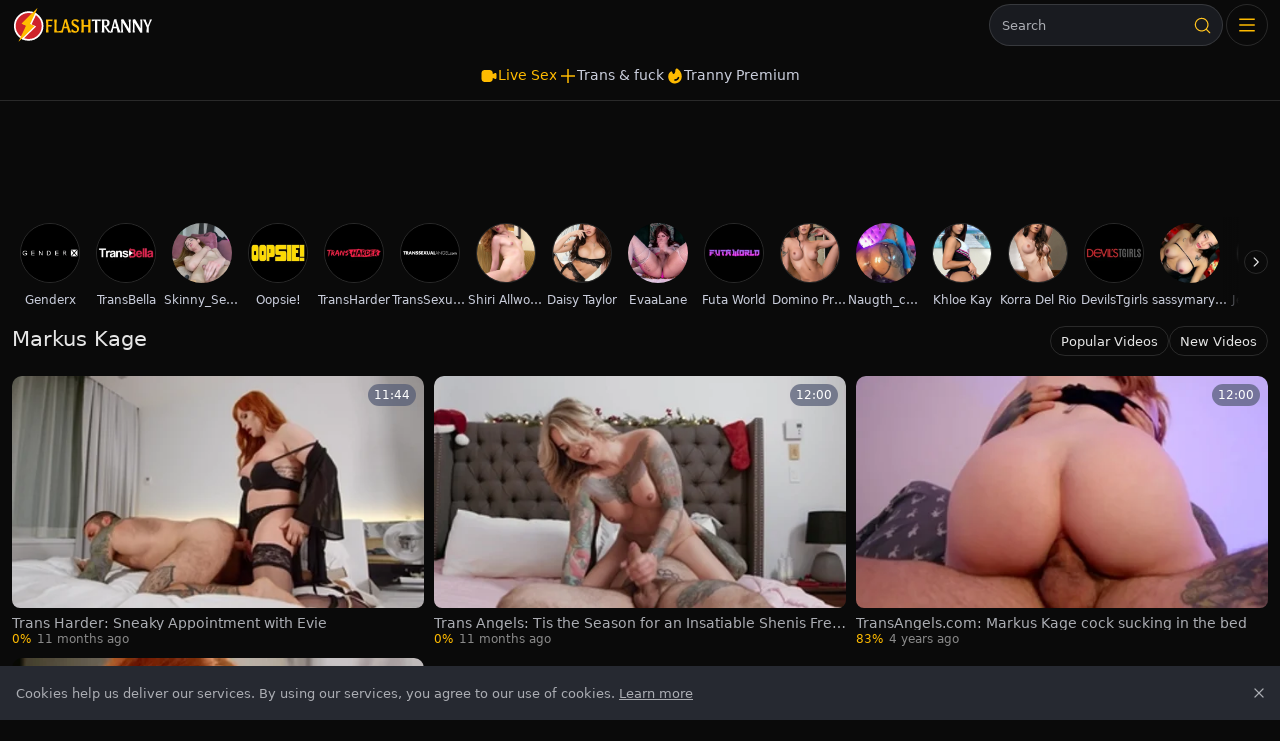

--- FILE ---
content_type: text/html;charset=utf-8
request_url: https://www.flashtranny.com/pornstar/markus-kage
body_size: 39546
content:
<!DOCTYPE html><html  data-commit-sha="8a4a58de"><head><meta charset="utf-8"><meta name="viewport" content="width=device-width, initial-scale=1.0, maximum-scale=1.0"><title>Markus Kage - Flash Tranny Tube</title><link rel="preconnect" href="https://www.googletagmanager.com"><style>:root{--bs-blue:#0d6efd;--bs-indigo:#6610f2;--bs-purple:#6f42c1;--bs-pink:#d63384;--bs-red:#dc3545;--bs-orange:#fd7e14;--bs-yellow:#ffc107;--bs-green:#198754;--bs-teal:#20c997;--bs-cyan:#0dcaf0;--bs-black:#000;--bs-white:#fff;--bs-gray:#6c757d;--bs-gray-dark:#343a40;--bs-gray-100:#f8f9fa;--bs-gray-200:#e9ecef;--bs-gray-300:#dee2e6;--bs-gray-400:#ced4da;--bs-gray-500:#adb5bd;--bs-gray-600:#6c757d;--bs-gray-700:#495057;--bs-gray-800:#343a40;--bs-gray-900:#212529;--bs-success:#198754;--bs-danger:#dc3545;--bs-primary-rgb:13,110,253;--bs-secondary-rgb:108,117,125;--bs-success-rgb:25,135,84;--bs-info-rgb:13,202,240;--bs-warning-rgb:255,193,7;--bs-danger-rgb:220,53,69;--bs-light-rgb:248,249,250;--bs-dark-rgb:33,37,41;--bs-primary-text-emphasis:#052c65;--bs-secondary-text-emphasis:#2b2f32;--bs-success-text-emphasis:#0a3622;--bs-info-text-emphasis:#055160;--bs-warning-text-emphasis:#664d03;--bs-danger-text-emphasis:#58151c;--bs-light-text-emphasis:#495057;--bs-dark-text-emphasis:#495057;--bs-primary-bg-subtle:#cfe2ff;--bs-secondary-bg-subtle:#e2e3e5;--bs-success-bg-subtle:#d1e7dd;--bs-info-bg-subtle:#cff4fc;--bs-warning-bg-subtle:#fff3cd;--bs-danger-bg-subtle:#f8d7da;--bs-light-bg-subtle:#fcfcfd;--bs-dark-bg-subtle:#ced4da;--bs-primary-border-subtle:#9ec5fe;--bs-secondary-border-subtle:#c4c8cb;--bs-success-border-subtle:#a3cfbb;--bs-info-border-subtle:#9eeaf9;--bs-warning-border-subtle:#ffe69c;--bs-danger-border-subtle:#f1aeb5;--bs-light-border-subtle:#e9ecef;--bs-dark-border-subtle:#adb5bd;--bs-white-rgb:255,255,255;--bs-black-rgb:0,0,0;--bs-font-sans-serif:system-ui,-apple-system,"Segoe UI",Roboto,"Helvetica Neue","Noto Sans","Liberation Sans",Arial,sans-serif,"Apple Color Emoji","Segoe UI Emoji","Segoe UI Symbol","Noto Color Emoji";--bs-font-monospace:SFMono-Regular,Menlo,Monaco,Consolas,"Liberation Mono","Courier New",monospace;--bs-gradient:linear-gradient(180deg,hsla(0,0%,100%,.15),hsla(0,0%,100%,0));--bs-body-font-family:var(--bs-font-sans-serif);--bs-body-font-size:.8rem;--bs-body-font-weight:400;--bs-body-line-height:1.5;--bs-body-color-rgb:171,173,179;--bs-body-bg-rgb:10,10,10;--bs-emphasis-color:#000;--bs-emphasis-color-rgb:0,0,0;--bs-secondary-color:rgba(33,37,41,.75);--bs-secondary-color-rgb:33,37,41;--bs-secondary-bg:#262931;--bs-secondary-bg-rgb:38,41,49;--bs-tertiary-color:rgba(33,37,41,.5);--bs-tertiary-color-rgb:33,37,41;--bs-tertiary-bg:#f8f9fa;--bs-tertiary-bg-rgb:248,249,250;--bs-heading-color:inherit;--bs-link-color:#0d6efd;--bs-link-color-rgb:13,110,253;--bs-link-decoration:underline;--bs-link-hover-color:#0a58ca;--bs-link-hover-color-rgb:10,88,202;--bs-code-color:#d63384;--bs-highlight-color:#212529;--bs-highlight-bg:#fff3cd;--bs-border-width:1px;--bs-border-style:solid;--bs-border-color-translucent:rgba(0,0,0,.175);--bs-border-radius-sm:.25rem;--bs-border-radius-lg:.5rem;--bs-border-radius-xl:1rem;--bs-border-radius-xxl:2rem;--bs-border-radius-2xl:var(--bs-border-radius-xxl);--bs-border-radius-pill:50rem;--bs-box-shadow:0 .5rem 1rem rgba(0,0,0,.15);--bs-box-shadow-sm:0 .125rem .25rem rgba(0,0,0,.075);--bs-box-shadow-lg:0 1rem 3rem rgba(0,0,0,.175);--bs-box-shadow-inset:inset 0 1px 2px rgba(0,0,0,.075);--bs-focus-ring-width:.25rem;--bs-focus-ring-opacity:.25;--bs-focus-ring-color:rgba(13,110,253,.25);--bs-form-valid-color:#198754;--bs-form-valid-border-color:#198754;--bs-form-invalid-color:#dc3545;--bs-form-invalid-border-color:#dc3545}*,:after,:before{box-sizing:border-box}@media(prefers-reduced-motion:no-preference){:root{scroll-behavior:smooth}}body{background-color:var(--bs-body-bg);color:var(--bs-body-color);font-family:var(--bs-body-font-family);font-size:var(--bs-body-font-size);font-weight:var(--bs-body-font-weight);line-height:var(--bs-body-line-height);margin:0;text-align:var(--bs-body-text-align);-webkit-text-size-adjust:100%;-webkit-tap-highlight-color:rgba(0,0,0,0)}hr{border:0;border-top:var(--bs-border-width) solid;color:inherit;margin:1rem 0;opacity:.25}.h1,.h2,.h3,.h4,.h5,.h6,h1,h2,h3,h4,h5,h6{color:var(--bs-heading-color);font-weight:500;line-height:1.2;margin-bottom:.5rem;margin-top:0}.h1,h1{font-size:calc(1.375rem + 1.5vw)}@media(min-width:1200px){.h1,h1{font-size:2.5rem}}.h2,h2{font-size:calc(1.325rem + .9vw)}@media(min-width:1200px){.h2,h2{font-size:2rem}}.h3,h3{font-size:calc(1.3rem + .6vw)}@media(min-width:1200px){.h3,h3{font-size:1.75rem}}.h4,h4{font-size:calc(1.275rem + .3vw)}@media(min-width:1200px){.h4,h4{font-size:1.5rem}}.h5,h5{font-size:1.25rem}.h6,h6{font-size:1rem}p{margin-top:0}address,p{margin-bottom:1rem}address{font-style:normal;line-height:inherit}ol,ul{margin-bottom:1rem;margin-top:0;padding-left:2rem}ol ol,ol ul,ul ol,ul ul{margin-bottom:0}dt{font-weight:700}b,strong{font-weight:bolder}.small,small{font-size:.875em}a{color:rgba(var(--bs-link-color-rgb),var(--bs-link-opacity,1));text-decoration:underline}a:hover{--bs-link-color-rgb:var(--bs-link-hover-color-rgb)}a:not([href]):not([class]),a:not([href]):not([class]):hover{color:inherit;text-decoration:none}code,pre{font-family:var(--bs-font-monospace);font-size:1em}pre{display:block;font-size:.875em;margin-bottom:1rem;margin-top:0;overflow:auto}pre code{color:inherit;font-size:inherit;word-break:normal}code{color:var(--bs-code-color);font-size:.875em;word-wrap:break-word}a>code{color:inherit}img,svg{vertical-align:middle}table{border-collapse:collapse;caption-side:bottom}label{display:inline-block}button{border-radius:0}button:focus:not(:focus-visible){outline:0}button,input,select,textarea{font-family:inherit;font-size:inherit;line-height:inherit;margin:0}button,select{text-transform:none}[role=button]{cursor:pointer}select{word-wrap:normal}select:disabled{opacity:1}[list]:not([type=date]):not([type=datetime-local]):not([type=month]):not([type=week]):not([type=time])::-webkit-calendar-picker-indicator{display:none!important}[type=button],[type=reset],[type=submit],button{-webkit-appearance:button}[type=button]:not(:disabled),[type=reset]:not(:disabled),[type=submit]:not(:disabled),button:not(:disabled){cursor:pointer}::-moz-focus-inner{border-style:none;padding:0}textarea{resize:vertical}::-webkit-datetime-edit-day-field,::-webkit-datetime-edit-fields-wrapper,::-webkit-datetime-edit-hour-field,::-webkit-datetime-edit-minute,::-webkit-datetime-edit-month-field,::-webkit-datetime-edit-text,::-webkit-datetime-edit-year-field{padding:0}::-webkit-inner-spin-button{height:auto}[type=search]{-webkit-appearance:textfield;outline-offset:-2px}[type=search]::-webkit-search-cancel-button{cursor:pointer;filter:grayscale(1)}::-webkit-search-decoration{-webkit-appearance:none}::-webkit-color-swatch-wrapper{padding:0}::file-selector-button{-webkit-appearance:button;font:inherit}output{display:inline-block}iframe{border:0}[hidden]{display:none!important}.lead{font-size:1.25rem;font-weight:300}.list-unstyled{list-style:none;padding-left:0}.container,.container-fluid,.container-md{--bs-gutter-x:1.5rem;--bs-gutter-y:0;margin-left:auto;margin-right:auto;padding-left:calc(var(--bs-gutter-x)*.5);padding-right:calc(var(--bs-gutter-x)*.5);width:100%}@media(min-width:375px){.container{max-width:100%}}@media(min-width:600px){.container{max-width:100%}}@media(min-width:1100px){.container,.container-md{max-width:100%}}@media(min-width:780px){.container,.container-md{max-width:100%}}@media(min-width:1360px){.container,.container-md{max-width:100%}}@media(min-width:1600px){.container,.container-md{max-width:100%}}@media(min-width:2200px){.container,.container-md{max-width:1900px}}:root{--bs-breakpoint-base:0;--bs-breakpoint-xs:375px;--bs-breakpoint-sm:600px;--bs-breakpoint-md:780px;--bs-breakpoint-mdl:1100px;--bs-breakpoint-lg:1360px;--bs-breakpoint-xlg:1460px;--bs-breakpoint-xl:1600px;--bs-breakpoint-xxl:2200px}.row{--bs-gutter-x:1.5rem;--bs-gutter-y:0;display:flex;flex-wrap:wrap;margin-left:calc(var(--bs-gutter-x)*-.5);margin-right:calc(var(--bs-gutter-x)*-.5);margin-top:calc(var(--bs-gutter-y)*-1)}.row>*{flex-shrink:0;margin-top:var(--bs-gutter-y);max-width:100%;padding-left:calc(var(--bs-gutter-x)*.5);padding-right:calc(var(--bs-gutter-x)*.5);width:100%}.col-3{flex:0 0 auto;width:25%}.col-9{flex:0 0 auto;width:75%}.col-12{flex:0 0 auto;width:100%}.g-3{--bs-gutter-x:1rem;--bs-gutter-y:1rem}@media(min-width:780px){.col-md-4{flex:0 0 auto;width:33.33333333%}.col-md-6{flex:0 0 auto;width:50%}.col-md-7{flex:0 0 auto;width:58.33333333%}.col-md-9{flex:0 0 auto;width:75%}.col-md-11{flex:0 0 auto;width:91.66666667%}.col-md-12{flex:0 0 auto;width:100%}}@media(min-width:1360px){.col-lg-6{flex:0 0 auto;width:50%}.col-lg-7{flex:0 0 auto;width:58.33333333%}}.form-label{margin-bottom:.5rem}.form-control{-webkit-appearance:none;-moz-appearance:none;appearance:none;background-clip:padding-box;background-color:#191b20;border:var(--bs-border-width) solid hsla(0,0%,100%,.13);border-radius:var(--bs-border-radius);color:var(--bs-body-color);display:block;font-size:1rem;font-weight:400;line-height:1.5;padding:.375rem .75rem;transition:border-color .15s ease-in-out,box-shadow .15s ease-in-out;width:100%}@media(prefers-reduced-motion:reduce){.form-control{transition:none}}.form-control[type=file]{overflow:hidden}.form-control[type=file]:not(:disabled):not([readonly]){cursor:pointer}.form-control:focus{background-color:var(--bs-body-bg);border-color:#86b7fe;box-shadow:0 0 0 .25rem #0d6efd40;color:var(--bs-body-color);outline:0}.form-control::-webkit-date-and-time-value{height:1.5em;margin:0;min-width:85px}.form-control::-webkit-datetime-edit{display:block;padding:0}.form-control::-moz-placeholder{color:var(--bs-secondary-color);opacity:1}.form-control::placeholder{color:var(--bs-secondary-color);opacity:1}.form-control:disabled{background-color:var(--bs-secondary-bg);opacity:1}.form-control::file-selector-button{background-color:var(--bs-tertiary-bg);border:0 solid;border-color:inherit;border-inline-end-width:var(--bs-border-width);border-radius:0;color:var(--bs-body-color);margin:-.375rem -.75rem;margin-inline-end:.75rem;padding:.375rem .75rem;pointer-events:none;transition:color .15s ease-in-out,background-color .15s ease-in-out,border-color .15s ease-in-out,box-shadow .15s ease-in-out}@media(prefers-reduced-motion:reduce){.form-control::file-selector-button{transition:none}}.form-control:hover:not(:disabled):not([readonly])::file-selector-button{background-color:var(--bs-secondary-bg)}textarea.form-control{min-height:calc(1.5em + .75rem + var(--bs-border-width)*2)}.form-select{--bs-form-select-bg-img:url("data:image/svg+xml;charset=utf-8,%3Csvg xmlns='http://www.w3.org/2000/svg' viewBox='0 0 16 16'%3E%3Cpath fill='none' stroke='%23343a40' stroke-linecap='round' stroke-linejoin='round' stroke-width='2' d='m2 5 6 6 6-6'/%3E%3C/svg%3E");-webkit-appearance:none;-moz-appearance:none;appearance:none;background-color:var(--bs-body-bg);background-image:var(--bs-form-select-bg-img),var(--bs-form-select-bg-icon,none);background-position:right .75rem center;background-repeat:no-repeat;background-size:16px 12px;border:var(--bs-border-width) solid var(--bs-border-color);border-radius:var(--bs-border-radius);color:var(--bs-body-color);display:block;font-size:1rem;font-weight:400;line-height:1.5;padding:.375rem 2.25rem .375rem .75rem;transition:border-color .15s ease-in-out,box-shadow .15s ease-in-out;width:100%}@media(prefers-reduced-motion:reduce){.form-select{transition:none}}.form-select:focus{border-color:#86b7fe;box-shadow:0 0 0 .25rem #0d6efd40;outline:0}.form-select[multiple],.form-select[size]:not([size="1"]){background-image:none;padding-right:.75rem}.form-select:disabled{background-color:var(--bs-secondary-bg)}.form-select:-moz-focusring{color:transparent;text-shadow:0 0 0 var(--bs-body-color)}.form-check{display:block;margin-bottom:.125rem;min-height:1.5rem;padding-left:1.5em}.form-check .form-check-input{float:left;margin-left:-1.5em}.form-check-input{--bs-form-check-bg:var(--bs-body-bg);-webkit-appearance:none;-moz-appearance:none;appearance:none;background-color:var(--bs-form-check-bg);background-image:var(--bs-form-check-bg-image);background-position:50%;background-repeat:no-repeat;background-size:contain;border:var(--bs-border-width) solid var(--bs-border-color);flex-shrink:0;height:1em;margin-top:.25em;-webkit-print-color-adjust:exact;print-color-adjust:exact;vertical-align:top;width:1em}.form-check-input[type=checkbox]{border-radius:.25em}.form-check-input:active{filter:brightness(90%)}.form-check-input:focus{border-color:#86b7fe;box-shadow:0 0 0 .25rem #0d6efd40;outline:0}.form-check-input:checked{background-color:#0d6efd;border-color:#0d6efd}.form-check-input:checked[type=checkbox]{--bs-form-check-bg-image:url("data:image/svg+xml;charset=utf-8,%3Csvg xmlns='http://www.w3.org/2000/svg' viewBox='0 0 20 20'%3E%3Cpath fill='none' stroke='%23fff' stroke-linecap='round' stroke-linejoin='round' stroke-width='3' d='m6 10 3 3 6-6'/%3E%3C/svg%3E")}.form-check-input[type=checkbox]:indeterminate{background-color:#0d6efd;border-color:#0d6efd;--bs-form-check-bg-image:url("data:image/svg+xml;charset=utf-8,%3Csvg xmlns='http://www.w3.org/2000/svg' viewBox='0 0 20 20'%3E%3Cpath fill='none' stroke='%23fff' stroke-linecap='round' stroke-linejoin='round' stroke-width='3' d='M6 10h8'/%3E%3C/svg%3E")}.form-check-input:disabled{filter:none;opacity:.5;pointer-events:none}.form-check-input:disabled~.form-check-label,.form-check-input[disabled]~.form-check-label{cursor:default;opacity:.5}.form-switch{padding-left:2.5em}.form-switch .form-check-input{--bs-form-switch-bg:url("data:image/svg+xml;charset=utf-8,%3Csvg xmlns='http://www.w3.org/2000/svg' viewBox='-4 -4 8 8'%3E%3Ccircle r='3' fill='rgba(0, 0, 0, 0.25)'/%3E%3C/svg%3E");background-image:var(--bs-form-switch-bg);background-position:0;border-radius:2em;margin-left:-2.5em;transition:background-position .15s ease-in-out;width:2em}@media(prefers-reduced-motion:reduce){.form-switch .form-check-input{transition:none}}.form-switch .form-check-input:focus{--bs-form-switch-bg:url("data:image/svg+xml;charset=utf-8,%3Csvg xmlns='http://www.w3.org/2000/svg' viewBox='-4 -4 8 8'%3E%3Ccircle r='3' fill='%2386b6fe'/%3E%3C/svg%3E")}.form-switch .form-check-input:checked{background-position:100%;--bs-form-switch-bg:url("data:image/svg+xml;charset=utf-8,%3Csvg xmlns='http://www.w3.org/2000/svg' viewBox='-4 -4 8 8'%3E%3Ccircle r='3' fill='%23fff'/%3E%3C/svg%3E")}.form-check-inline{display:inline-block;margin-right:1rem}.input-group{align-items:stretch;display:flex;flex-wrap:wrap;position:relative;width:100%}.input-group>.form-control,.input-group>.form-select{flex:1 1 auto;min-width:0;position:relative;width:1%}.input-group>.form-control:focus,.input-group>.form-select:focus{z-index:5}.input-group .btn{position:relative;z-index:2}.input-group .btn:focus{z-index:5}.input-group:not(.has-validation)>.dropdown-toggle:nth-last-child(n+3),.input-group:not(.has-validation)>:not(:last-child):not(.dropdown-toggle):not(.dropdown-menu):not(.form-floating){border-bottom-right-radius:0;border-top-right-radius:0}.input-group>:not(:first-child):not(.dropdown-menu):not(.valid-tooltip):not(.valid-feedback):not(.invalid-tooltip):not(.invalid-feedback){border-bottom-left-radius:0;border-top-left-radius:0;margin-left:calc(var(--bs-border-width)*-1)}.btn{--bs-btn-padding-x:.75rem;--bs-btn-padding-y:.375rem;--bs-btn-font-family: ;--bs-btn-font-size:1rem;--bs-btn-font-weight:400;--bs-btn-line-height:1.5;--bs-btn-color:var(--bs-body-color);--bs-btn-bg:transparent;--bs-btn-border-width:var(--bs-border-width);--bs-btn-border-color:transparent;--bs-btn-border-radius:var(--bs-border-radius);--bs-btn-hover-border-color:transparent;--bs-btn-box-shadow:inset 0 1px 0 hsla(0,0%,100%,.15),0 1px 1px rgba(0,0,0,.075);--bs-btn-disabled-opacity:.65;--bs-btn-focus-box-shadow:0 0 0 .25rem rgba(var(--bs-btn-focus-shadow-rgb),.5);background-color:var(--bs-btn-bg);border:var(--bs-btn-border-width) solid var(--bs-btn-border-color);border-radius:var(--bs-btn-border-radius);color:var(--bs-btn-color);cursor:pointer;display:inline-block;font-family:var(--bs-btn-font-family);font-size:var(--bs-btn-font-size);font-weight:var(--bs-btn-font-weight);line-height:var(--bs-btn-line-height);padding:var(--bs-btn-padding-y) var(--bs-btn-padding-x);text-align:center;text-decoration:none;transition:color .15s ease-in-out,background-color .15s ease-in-out,border-color .15s ease-in-out,box-shadow .15s ease-in-out;-webkit-user-select:none;-moz-user-select:none;user-select:none;vertical-align:middle}@media(prefers-reduced-motion:reduce){.btn{transition:none}}.btn:hover{background-color:var(--bs-btn-hover-bg);border-color:var(--bs-btn-hover-border-color);color:var(--bs-btn-hover-color)}.btn:focus-visible{background-color:var(--bs-btn-hover-bg);border-color:var(--bs-btn-hover-border-color);box-shadow:var(--bs-btn-focus-box-shadow);color:var(--bs-btn-hover-color);outline:0}.btn.active,.btn.show,.btn:first-child:active,:not(.btn-check)+.btn:active{background-color:var(--bs-btn-active-bg);border-color:var(--bs-btn-active-border-color);color:var(--bs-btn-active-color)}.btn.active:focus-visible,.btn.show:focus-visible,.btn:first-child:active:focus-visible,:not(.btn-check)+.btn:active:focus-visible{box-shadow:var(--bs-btn-focus-box-shadow)}.btn.disabled,.btn:disabled{background-color:var(--bs-btn-disabled-bg);border-color:var(--bs-btn-disabled-border-color);color:var(--bs-btn-disabled-color);opacity:var(--bs-btn-disabled-opacity);pointer-events:none}.btn-primary,.btn-secondary{--bs-btn-color:#000;--bs-btn-bg:#fb0;--bs-btn-border-color:#fb0;--bs-btn-hover-color:#000;--bs-btn-hover-bg:#ffc526;--bs-btn-hover-border-color:#ffc21a;--bs-btn-focus-shadow-rgb:217,159,0;--bs-btn-active-color:#000;--bs-btn-active-bg:#ffc933;--bs-btn-active-border-color:#ffc21a;--bs-btn-active-shadow:inset 0 3px 5px rgba(0,0,0,.125);--bs-btn-disabled-color:#000;--bs-btn-disabled-bg:#fb0;--bs-btn-disabled-border-color:#fb0}.btn-outline-primary,.btn-outline-secondary{--bs-btn-color:#fb0;--bs-btn-border-color:#fb0;--bs-btn-hover-color:#000;--bs-btn-hover-bg:#fb0;--bs-btn-hover-border-color:#fb0;--bs-btn-focus-shadow-rgb:255,187,0;--bs-btn-active-color:#000;--bs-btn-active-bg:#fb0;--bs-btn-active-border-color:#fb0;--bs-btn-active-shadow:inset 0 3px 5px rgba(0,0,0,.125);--bs-btn-disabled-color:#fb0;--bs-btn-disabled-bg:transparent;--bs-btn-disabled-border-color:#fb0;--bs-gradient:none}.btn-outline-success{--bs-btn-color:#198754;--bs-btn-border-color:#198754;--bs-btn-hover-color:#fff;--bs-btn-hover-bg:#198754;--bs-btn-hover-border-color:#198754;--bs-btn-focus-shadow-rgb:25,135,84;--bs-btn-active-color:#fff;--bs-btn-active-bg:#198754;--bs-btn-active-border-color:#198754;--bs-btn-active-shadow:inset 0 3px 5px rgba(0,0,0,.125);--bs-btn-disabled-color:#198754;--bs-btn-disabled-bg:transparent;--bs-btn-disabled-border-color:#198754;--bs-gradient:none}.btn-outline-danger{--bs-btn-color:#dc3545;--bs-btn-border-color:#dc3545;--bs-btn-hover-color:#fff;--bs-btn-hover-bg:#dc3545;--bs-btn-hover-border-color:#dc3545;--bs-btn-focus-shadow-rgb:220,53,69;--bs-btn-active-color:#fff;--bs-btn-active-bg:#dc3545;--bs-btn-active-border-color:#dc3545;--bs-btn-active-shadow:inset 0 3px 5px rgba(0,0,0,.125);--bs-btn-disabled-color:#dc3545;--bs-btn-disabled-bg:transparent;--bs-btn-disabled-border-color:#dc3545;--bs-gradient:none}.btn-sm{--bs-btn-padding-y:.25rem;--bs-btn-padding-x:.5rem;--bs-btn-font-size:.875rem;--bs-btn-border-radius:var(--bs-border-radius-sm)}.dropdown{position:relative}.dropdown-toggle{white-space:nowrap}.dropdown-toggle:after{border-bottom:0;border-left:.3em solid transparent;border-right:.3em solid transparent;border-top:.3em solid;content:"";display:inline-block;margin-left:.255em;vertical-align:.255em}.dropdown-toggle:empty:after{margin-left:0}.dropdown-menu{--bs-dropdown-zindex:1000;--bs-dropdown-min-width:10rem;--bs-dropdown-padding-x:0;--bs-dropdown-padding-y:.5rem;--bs-dropdown-spacer:.125rem;--bs-dropdown-font-size:1rem;--bs-dropdown-color:var(--bs-body-color);--bs-dropdown-bg:var(--bs-body-bg);--bs-dropdown-border-color:var(--bs-border-color-translucent);--bs-dropdown-border-radius:var(--bs-border-radius);--bs-dropdown-border-width:var(--bs-border-width);--bs-dropdown-inner-border-radius:calc(var(--bs-border-radius) - var(--bs-border-width));--bs-dropdown-divider-bg:var(--bs-border-color-translucent);--bs-dropdown-divider-margin-y:.5rem;--bs-dropdown-box-shadow:var(--bs-box-shadow);--bs-dropdown-link-color:var(--bs-body-color);--bs-dropdown-link-hover-color:var(--bs-body-color);--bs-dropdown-link-hover-bg:var(--bs-tertiary-bg);--bs-dropdown-link-active-color:#fff;--bs-dropdown-link-active-bg:#0d6efd;--bs-dropdown-link-disabled-color:var(--bs-tertiary-color);--bs-dropdown-item-padding-x:1rem;--bs-dropdown-item-padding-y:.25rem;--bs-dropdown-header-color:#6c757d;--bs-dropdown-header-padding-x:1rem;--bs-dropdown-header-padding-y:.5rem;background-clip:padding-box;background-color:var(--bs-dropdown-bg);border:var(--bs-dropdown-border-width) solid var(--bs-dropdown-border-color);border-radius:var(--bs-dropdown-border-radius);color:var(--bs-dropdown-color);display:none;font-size:var(--bs-dropdown-font-size);list-style:none;margin:0;min-width:var(--bs-dropdown-min-width);padding:var(--bs-dropdown-padding-y) var(--bs-dropdown-padding-x);position:absolute;text-align:left;z-index:var(--bs-dropdown-zindex)}.dropdown-item{background-color:transparent;border:0;border-radius:var(--bs-dropdown-item-border-radius,0);clear:both;color:var(--bs-dropdown-link-color);display:block;font-weight:400;padding:var(--bs-dropdown-item-padding-y) var(--bs-dropdown-item-padding-x);text-align:inherit;text-decoration:none;white-space:nowrap;width:100%}.dropdown-item:focus,.dropdown-item:hover{background-color:var(--bs-dropdown-link-hover-bg);color:var(--bs-dropdown-link-hover-color)}.dropdown-item.active,.dropdown-item:active{background-color:var(--bs-dropdown-link-active-bg);color:var(--bs-dropdown-link-active-color);text-decoration:none}.dropdown-item.disabled,.dropdown-item:disabled{background-color:transparent;color:var(--bs-dropdown-link-disabled-color);pointer-events:none}.dropdown-menu.show{display:block}.card{--bs-card-spacer-y:1rem;--bs-card-spacer-x:1rem;--bs-card-title-spacer-y:.5rem;--bs-card-title-color: ;--bs-card-subtitle-color: ;--bs-card-border-width:var(--bs-border-width);--bs-card-border-color:var(--bs-border-color-translucent);--bs-card-border-radius:var(--bs-border-radius);--bs-card-box-shadow: ;--bs-card-inner-border-radius:calc(var(--bs-border-radius) - var(--bs-border-width));--bs-card-cap-padding-y:.5rem;--bs-card-cap-padding-x:1rem;--bs-card-cap-bg:rgba(var(--bs-body-color-rgb),.03);--bs-card-cap-color: ;--bs-card-height: ;--bs-card-color: ;--bs-card-bg:var(--bs-body-bg);--bs-card-img-overlay-padding:1rem;--bs-card-group-margin:.75rem;color:var(--bs-body-color);display:flex;flex-direction:column;height:var(--bs-card-height);min-width:0;word-wrap:break-word;background-clip:border-box;background-color:var(--bs-card-bg);border:var(--bs-card-border-width) solid var(--bs-card-border-color);border-radius:var(--bs-card-border-radius)}.card>hr{margin-left:0;margin-right:0}.card>.list-group{border-bottom:inherit;border-top:inherit}.card>.list-group:first-child{border-top-left-radius:var(--bs-card-inner-border-radius);border-top-right-radius:var(--bs-card-inner-border-radius);border-top-width:0}.card>.list-group:last-child{border-bottom-left-radius:var(--bs-card-inner-border-radius);border-bottom-right-radius:var(--bs-card-inner-border-radius);border-bottom-width:0}.card>.list-group+.card-footer{border-top:0}.card-link+.card-link{margin-left:var(--bs-card-spacer-x)}.card-footer{background-color:var(--bs-card-cap-bg);border-top:var(--bs-card-border-width) solid var(--bs-card-border-color);color:var(--bs-card-cap-color);padding:var(--bs-card-cap-padding-y) var(--bs-card-cap-padding-x)}.card-footer:last-child{border-radius:0 0 var(--bs-card-inner-border-radius) var(--bs-card-inner-border-radius)}.card-img,.card-img-top{border-top-left-radius:var(--bs-card-inner-border-radius);border-top-right-radius:var(--bs-card-inner-border-radius);width:100%}.card-img{border-bottom-left-radius:var(--bs-card-inner-border-radius);border-bottom-right-radius:var(--bs-card-inner-border-radius)}.pagination{--bs-pagination-padding-x:.75rem;--bs-pagination-padding-y:.375rem;--bs-pagination-font-size:1rem;--bs-pagination-color:var(--bs-link-color);--bs-pagination-bg:var(--bs-body-bg);--bs-pagination-border-width:var(--bs-border-width);--bs-pagination-border-color:var(--bs-border-color);--bs-pagination-hover-color:var(--bs-link-hover-color);--bs-pagination-hover-bg:var(--bs-tertiary-bg);--bs-pagination-hover-border-color:var(--bs-border-color);--bs-pagination-focus-color:var(--bs-link-hover-color);--bs-pagination-focus-bg:var(--bs-secondary-bg);--bs-pagination-focus-box-shadow:0 0 0 .25rem rgba(13,110,253,.25);--bs-pagination-active-color:#fff;--bs-pagination-active-bg:#0d6efd;--bs-pagination-active-border-color:#0d6efd;--bs-pagination-disabled-color:var(--bs-secondary-color);--bs-pagination-disabled-bg:var(--bs-secondary-bg);--bs-pagination-disabled-border-color:var(--bs-border-color);display:flex;list-style:none;padding-left:0}.page-link{background-color:var(--bs-pagination-bg);border:var(--bs-pagination-border-width) solid var(--bs-pagination-border-color);color:var(--bs-pagination-color);display:block;font-size:var(--bs-pagination-font-size);padding:var(--bs-pagination-padding-y) var(--bs-pagination-padding-x);position:relative;text-decoration:none;transition:color .15s ease-in-out,background-color .15s ease-in-out,border-color .15s ease-in-out,box-shadow .15s ease-in-out}@media(prefers-reduced-motion:reduce){.page-link{transition:none}}.page-link:hover{background-color:var(--bs-pagination-hover-bg);border-color:var(--bs-pagination-hover-border-color);color:var(--bs-pagination-hover-color);z-index:2}.page-link:focus{background-color:var(--bs-pagination-focus-bg);box-shadow:var(--bs-pagination-focus-box-shadow);color:var(--bs-pagination-focus-color);outline:0;z-index:3}.active>.page-link,.page-link.active{background-color:var(--bs-pagination-active-bg);border-color:var(--bs-pagination-active-border-color);color:var(--bs-pagination-active-color);z-index:3}.disabled>.page-link,.page-link.disabled{background-color:var(--bs-pagination-disabled-bg);border-color:var(--bs-pagination-disabled-border-color);color:var(--bs-pagination-disabled-color);pointer-events:none}.page-item:not(:first-child) .page-link{margin-left:calc(var(--bs-border-width)*-1)}.page-item:first-child .page-link{border-bottom-left-radius:var(--bs-pagination-border-radius);border-top-left-radius:var(--bs-pagination-border-radius)}.page-item:last-child .page-link{border-bottom-right-radius:var(--bs-pagination-border-radius);border-top-right-radius:var(--bs-pagination-border-radius)}.pagination-sm{--bs-pagination-padding-x:.5rem;--bs-pagination-padding-y:.25rem;--bs-pagination-font-size:.875rem;--bs-pagination-border-radius:var(--bs-border-radius-sm)}.badge{--bs-badge-padding-x:.65em;--bs-badge-padding-y:.35em;--bs-badge-font-size:.75em;--bs-badge-font-weight:700;--bs-badge-color:#fff;--bs-badge-border-radius:var(--bs-border-radius);border-radius:var(--bs-badge-border-radius);color:var(--bs-badge-color);display:inline-block;font-size:var(--bs-badge-font-size);font-weight:var(--bs-badge-font-weight);line-height:1;padding:var(--bs-badge-padding-y) var(--bs-badge-padding-x);text-align:center;vertical-align:baseline;white-space:nowrap}.badge:empty{display:none}.btn .badge{position:relative;top:-1px}.modal{--bs-modal-zindex:1055;--bs-modal-width:500px;--bs-modal-padding:1rem;--bs-modal-margin:.5rem;--bs-modal-color:var(--bs-body-color);--bs-modal-bg:var(--bs-body-bg);--bs-modal-border-color:var(--bs-border-color-translucent);--bs-modal-border-width:var(--bs-border-width);--bs-modal-border-radius:var(--bs-border-radius-lg);--bs-modal-box-shadow:var(--bs-box-shadow-sm);--bs-modal-inner-border-radius:calc(var(--bs-border-radius-lg) - var(--bs-border-width));--bs-modal-header-padding-x:1rem;--bs-modal-header-padding-y:1rem;--bs-modal-header-padding:1rem 1rem;--bs-modal-header-border-color:var(--bs-border-color);--bs-modal-header-border-width:var(--bs-border-width);--bs-modal-title-line-height:1.5;--bs-modal-footer-gap:.5rem;--bs-modal-footer-bg: ;--bs-modal-footer-border-color:var(--bs-border-color);--bs-modal-footer-border-width:var(--bs-border-width);display:none;height:100%;left:0;outline:0;overflow-x:hidden;overflow-y:auto;position:fixed;top:0;width:100%;z-index:var(--bs-modal-zindex)}.modal-dialog{margin:var(--bs-modal-margin);pointer-events:none;position:relative;width:auto}.modal.fade .modal-dialog{transform:translateY(-50px);transition:transform .3s ease-out}@media(prefers-reduced-motion:reduce){.modal.fade .modal-dialog{transition:none}}.modal.show .modal-dialog{transform:none}.modal-dialog-centered{align-items:center;display:flex;min-height:calc(100% - var(--bs-modal-margin)*2)}.modal-content{background-clip:padding-box;background-color:var(--bs-modal-bg);border:var(--bs-modal-border-width) solid var(--bs-modal-border-color);border-radius:var(--bs-modal-border-radius);color:var(--bs-modal-color);display:flex;flex-direction:column;outline:0;pointer-events:auto;position:relative;width:100%}.modal-backdrop{--bs-backdrop-zindex:1050;--bs-backdrop-bg:#000;--bs-backdrop-opacity:.5;background-color:var(--bs-backdrop-bg);height:100vh;left:0;position:fixed;top:0;width:100vw;z-index:var(--bs-backdrop-zindex)}.modal-backdrop.fade{opacity:0}.modal-backdrop.show{opacity:var(--bs-backdrop-opacity)}.modal-header{align-items:center;border-bottom:var(--bs-modal-header-border-width) solid var(--bs-modal-header-border-color);border-top-left-radius:var(--bs-modal-inner-border-radius);border-top-right-radius:var(--bs-modal-inner-border-radius);display:flex;flex-shrink:0;padding:var(--bs-modal-header-padding)}.modal-header .btn-close{margin-bottom:calc(var(--bs-modal-header-padding-y)*-.5);margin-left:auto;margin-right:calc(var(--bs-modal-header-padding-x)*-.5);margin-top:calc(var(--bs-modal-header-padding-y)*-.5);padding:calc(var(--bs-modal-header-padding-y)*.5) calc(var(--bs-modal-header-padding-x)*.5)}.modal-title{line-height:var(--bs-modal-title-line-height);margin-bottom:0}.modal-body{flex:1 1 auto;padding:var(--bs-modal-padding);position:relative}.modal-footer{align-items:center;background-color:var(--bs-modal-footer-bg);border-bottom-left-radius:var(--bs-modal-inner-border-radius);border-bottom-right-radius:var(--bs-modal-inner-border-radius);border-top:var(--bs-modal-footer-border-width) solid var(--bs-modal-footer-border-color);display:flex;flex-shrink:0;flex-wrap:wrap;justify-content:flex-end;padding:calc(var(--bs-modal-padding) - var(--bs-modal-footer-gap)*.5)}.modal-footer>*{margin:calc(var(--bs-modal-footer-gap)*.5)}@media(min-width:600px){.modal{--bs-modal-margin:1.75rem;--bs-modal-box-shadow:var(--bs-box-shadow)}.modal-dialog{margin-left:auto;margin-right:auto;max-width:var(--bs-modal-width)}}@media(min-width:1360px){.modal-lg{--bs-modal-width:800px}}.offcanvas,.offcanvas-lg{--bs-offcanvas-zindex:1045;--bs-offcanvas-width:400px;--bs-offcanvas-height:30vh;--bs-offcanvas-padding-x:1rem;--bs-offcanvas-padding-y:1rem;--bs-offcanvas-color:var(--bs-body-color);--bs-offcanvas-bg:var(--bs-body-bg);--bs-offcanvas-border-width:var(--bs-border-width);--bs-offcanvas-border-color:var(--bs-border-color-translucent);--bs-offcanvas-box-shadow:var(--bs-box-shadow-sm);--bs-offcanvas-transition:transform .3s ease-in-out;--bs-offcanvas-title-line-height:1.5}@media(max-width:1359.98px){.offcanvas-lg{background-clip:padding-box;background-color:var(--bs-offcanvas-bg);bottom:0;color:var(--bs-offcanvas-color);display:flex;flex-direction:column;max-width:100%;outline:0;position:fixed;transition:var(--bs-offcanvas-transition);visibility:hidden;z-index:var(--bs-offcanvas-zindex)}}@media(max-width:1359.98px)and (prefers-reduced-motion:reduce){.offcanvas-lg{transition:none}}@media(max-width:1359.98px){.offcanvas-lg.offcanvas-start{border-right:var(--bs-offcanvas-border-width) solid var(--bs-offcanvas-border-color);left:0;top:0;transform:translate(-100%);width:var(--bs-offcanvas-width)}.offcanvas-lg.offcanvas-end{border-left:var(--bs-offcanvas-border-width) solid var(--bs-offcanvas-border-color);right:0;top:0;transform:translate(100%);width:var(--bs-offcanvas-width)}.offcanvas-lg.offcanvas-bottom{border-top:var(--bs-offcanvas-border-width) solid var(--bs-offcanvas-border-color);height:var(--bs-offcanvas-height);left:0;max-height:100%;right:0;transform:translateY(100%)}.offcanvas-lg.show:not(.hiding),.offcanvas-lg.showing{transform:none}.offcanvas-lg.show,.offcanvas-lg.showing{visibility:visible}}@media(min-width:1360px){.offcanvas-lg{--bs-offcanvas-height:auto;--bs-offcanvas-border-width:0;background-color:transparent!important}.offcanvas-lg .offcanvas-header{display:none}.offcanvas-lg .offcanvas-body{background-color:transparent!important;display:flex;flex-grow:0;overflow-y:visible;padding:0}}.offcanvas{background-clip:padding-box;background-color:var(--bs-offcanvas-bg);bottom:0;color:var(--bs-offcanvas-color);display:flex;flex-direction:column;max-width:100%;outline:0;position:fixed;transition:var(--bs-offcanvas-transition);visibility:hidden;z-index:var(--bs-offcanvas-zindex)}@media(prefers-reduced-motion:reduce){.offcanvas{transition:none}}.offcanvas.offcanvas-start{border-right:var(--bs-offcanvas-border-width) solid var(--bs-offcanvas-border-color);left:0;top:0;transform:translate(-100%);width:var(--bs-offcanvas-width)}.offcanvas.offcanvas-end{border-left:var(--bs-offcanvas-border-width) solid var(--bs-offcanvas-border-color);right:0;top:0;transform:translate(100%);width:var(--bs-offcanvas-width)}.offcanvas.offcanvas-bottom{border-top:var(--bs-offcanvas-border-width) solid var(--bs-offcanvas-border-color);height:var(--bs-offcanvas-height);left:0;max-height:100%;right:0;transform:translateY(100%)}.offcanvas.show:not(.hiding),.offcanvas.showing{transform:none}.offcanvas.show,.offcanvas.showing{visibility:visible}.offcanvas-header{align-items:center;display:flex;padding:var(--bs-offcanvas-padding-y) var(--bs-offcanvas-padding-x)}.offcanvas-header .btn-close{margin-bottom:calc(var(--bs-offcanvas-padding-y)*-.5);margin-left:auto;margin-right:calc(var(--bs-offcanvas-padding-x)*-.5);margin-top:calc(var(--bs-offcanvas-padding-y)*-.5);padding:calc(var(--bs-offcanvas-padding-y)*.5) calc(var(--bs-offcanvas-padding-x)*.5)}.offcanvas-title{line-height:var(--bs-offcanvas-title-line-height);margin-bottom:0}.offcanvas-body{flex-grow:1;overflow-y:auto;padding:var(--bs-offcanvas-padding-y) var(--bs-offcanvas-padding-x)}.toast{--bs-toast-zindex:1090;--bs-toast-padding-x:.75rem;--bs-toast-padding-y:.5rem;--bs-toast-spacing:1.5rem;--bs-toast-max-width:350px;--bs-toast-font-size:.875rem;--bs-toast-color: ;--bs-toast-bg:rgba(var(--bs-body-bg-rgb),.85);--bs-toast-border-width:var(--bs-border-width);--bs-toast-border-color:var(--bs-border-color-translucent);--bs-toast-border-radius:var(--bs-border-radius);--bs-toast-box-shadow:var(--bs-box-shadow);--bs-toast-header-color:var(--bs-secondary-color);--bs-toast-header-bg:rgba(var(--bs-body-bg-rgb),.85);--bs-toast-header-border-color:var(--bs-border-color-translucent);background-clip:padding-box;background-color:var(--bs-toast-bg);border:var(--bs-toast-border-width) solid var(--bs-toast-border-color);border-radius:var(--bs-toast-border-radius);box-shadow:var(--bs-toast-box-shadow);color:var(--bs-toast-color);font-size:var(--bs-toast-font-size);max-width:100%;pointer-events:auto;width:var(--bs-toast-max-width)}.toast.showing{opacity:0}.toast:not(.show){display:none}.toast-body{padding:var(--bs-toast-padding-x);word-wrap:break-word}.clearfix:after{clear:both;content:"";display:block}.link-primary{color:RGBA(var(--bs-primary-rgb),var(--bs-link-opacity,1))!important;text-decoration-color:RGBA(var(--bs-primary-rgb),var(--bs-link-underline-opacity,1))!important}.link-primary:focus,.link-primary:hover{color:RGBA(255,201,51,var(--bs-link-opacity,1))!important;text-decoration-color:RGBA(255,201,51,var(--bs-link-underline-opacity,1))!important}.link-secondary{color:RGBA(var(--bs-secondary-rgb),var(--bs-link-opacity,1))!important;text-decoration-color:RGBA(var(--bs-secondary-rgb),var(--bs-link-underline-opacity,1))!important}.link-secondary:focus,.link-secondary:hover{color:RGBA(255,201,51,var(--bs-link-opacity,1))!important;text-decoration-color:RGBA(255,201,51,var(--bs-link-underline-opacity,1))!important}.ratio{position:relative;width:100%}.ratio:before{content:"";display:block;padding-top:var(--bs-aspect-ratio)}.ratio>*{height:100%;left:0;position:absolute;top:0;width:100%}.ratio-16x9{--bs-aspect-ratio:56.25%}.visually-hidden{height:1px!important;margin:-1px!important;overflow:hidden!important;padding:0!important;width:1px!important;clip:rect(0,0,0,0)!important;border:0!important;white-space:nowrap!important}.visually-hidden:not(caption){position:absolute!important}.visually-hidden *{overflow:hidden!important}.text-truncate{overflow:hidden;text-overflow:ellipsis;white-space:nowrap}.align-middle{vertical-align:middle!important}.float-start{float:left!important}.object-fit-cover{-o-object-fit:cover!important;object-fit:cover!important}.opacity-50{opacity:.5!important}.overflow-hidden{overflow:hidden!important}.overflow-visible{overflow:visible!important}.overflow-x-visible{overflow-x:visible!important}.overflow-y-visible{overflow-y:visible!important}.d-inline-block{display:inline-block!important}.d-block{display:block!important}.d-grid{display:grid!important}.d-flex{display:flex!important}.d-inline-flex{display:inline-flex!important}.d-none{display:none!important}.position-relative{position:relative!important}.position-absolute{position:absolute!important}.position-fixed{position:fixed!important}.top-0{top:0!important}.top-50{top:50%!important}.bottom-0{bottom:0!important}.start-0{left:0!important}.start-50{left:50%!important}.translate-middle-x{transform:translate(-50%)!important}.border-0{border:0!important}.border-top{border-top:var(--bs-border-width) var(--bs-border-style) var(--bs-border-color)!important}.border-bottom{border-bottom:var(--bs-border-width) var(--bs-border-style) var(--bs-border-color)!important}.border-primary{--bs-border-opacity:1;border-color:rgba(var(--bs-primary-rgb),var(--bs-border-opacity))!important}.border-2{border-width:2px!important}.w-100{width:100%!important}.w-auto{width:auto!important}.h-100{height:100%!important}.h-auto{height:auto!important}.min-vh-100{min-height:100vh!important}.flex-column{flex-direction:column!important}.flex-row-reverse{flex-direction:row-reverse!important}.flex-grow-1{flex-grow:1!important}.flex-shrink-0{flex-shrink:0!important}.flex-wrap{flex-wrap:wrap!important}.flex-nowrap{flex-wrap:nowrap!important}.justify-content-start{justify-content:flex-start!important}.justify-content-end{justify-content:flex-end!important}.justify-content-center{justify-content:center!important}.justify-content-between{justify-content:space-between!important}.align-items-start{align-items:flex-start!important}.align-items-end{align-items:flex-end!important}.align-items-center{align-items:center!important}.align-self-center{align-self:center!important}.order-0{order:0!important}.order-1{order:1!important}.order-2{order:2!important}.order-3{order:3!important}.order-4{order:4!important}.order-5{order:5!important}.m-0{margin:0!important}.m-3{margin:1rem!important}.m-auto{margin:auto!important}.mx-0{margin-left:0!important;margin-right:0!important}.mx-1{margin-left:.25rem!important;margin-right:.25rem!important}.mx-2{margin-left:.5rem!important;margin-right:.5rem!important}.mx-3{margin-left:1rem!important;margin-right:1rem!important}.my-0{margin-bottom:0!important;margin-top:0!important}.my-1{margin-bottom:.25rem!important;margin-top:.25rem!important}.my-2{margin-bottom:.5rem!important;margin-top:.5rem!important}.my-3{margin-bottom:1rem!important;margin-top:1rem!important}.my-4{margin-bottom:1.5rem!important;margin-top:1.5rem!important}.mt-0{margin-top:0!important}.mt-1{margin-top:.25rem!important}.mt-2{margin-top:.5rem!important}.mt-3{margin-top:1rem!important}.mt-4{margin-top:1.5rem!important}.mt-5{margin-top:3rem!important}.mt-auto{margin-top:auto!important}.me-0{margin-right:0!important}.me-1{margin-right:.25rem!important}.me-2{margin-right:.5rem!important}.me-3{margin-right:1rem!important}.me-auto{margin-right:auto!important}.mb-0{margin-bottom:0!important}.mb-1{margin-bottom:.25rem!important}.mb-2,.search-input .autocomplete .autocomplete-result{margin-bottom:.5rem!important}.mb-3{margin-bottom:1rem!important}.mb-4{margin-bottom:1.5rem!important}.mb-5{margin-bottom:3rem!important}.ms-1{margin-left:.25rem!important}.ms-2{margin-left:.5rem!important}.ms-3{margin-left:1rem!important}.ms-auto{margin-left:auto!important}.p-0{padding:0!important}.p-1{padding:.25rem!important}.p-2{padding:.5rem!important}.p-3{padding:1rem!important}.p-4{padding:1.5rem!important}.p-5{padding:3rem!important}.px-0{padding-left:0!important;padding-right:0!important}.px-1{padding-left:.25rem!important;padding-right:.25rem!important}.px-2,.search-input .autocomplete .autocomplete-result{padding-left:.5rem!important;padding-right:.5rem!important}.px-3{padding-left:1rem!important;padding-right:1rem!important}.px-4,.suggestion-no-matches{padding-left:1.5rem!important;padding-right:1.5rem!important}.px-5{padding-left:3rem!important;padding-right:3rem!important}.search-input .autocomplete .autocomplete-result{padding-bottom:0!important;padding-top:0!important}.py-1{padding-bottom:.25rem!important;padding-top:.25rem!important}.py-2,.suggestion-no-matches{padding-bottom:.5rem!important;padding-top:.5rem!important}.py-3{padding-bottom:1rem!important;padding-top:1rem!important}.py-4{padding-bottom:1.5rem!important;padding-top:1.5rem!important}.py-5{padding-bottom:3rem!important;padding-top:3rem!important}.pt-0{padding-top:0!important}.pt-1{padding-top:.25rem!important}.pt-3{padding-top:1rem!important}.pt-4{padding-top:1.5rem!important}.pe-2{padding-right:.5rem!important}.pe-3{padding-right:1rem!important}.pe-4{padding-right:1.5rem!important}.pb-0{padding-bottom:0!important}.pb-1{padding-bottom:.25rem!important}.pb-2{padding-bottom:.5rem!important}.pb-3{padding-bottom:1rem!important}.pb-4{padding-bottom:1.5rem!important}.pb-5{padding-bottom:3rem!important}.ps-1{padding-left:.25rem!important}.ps-2{padding-left:.5rem!important}.ps-3{padding-left:1rem!important}.ps-4{padding-left:1.5rem!important}.gap-0{gap:0!important}.gap-1{gap:.25rem!important}.gap-2{gap:.5rem!important}.gap-3{gap:1rem!important}.fs-1{font-size:calc(1.375rem + 1.5vw)!important}.fs-2{font-size:calc(1.325rem + .9vw)!important}.fs-3{font-size:calc(1.3rem + .6vw)!important}.fs-4{font-size:calc(1.275rem + .3vw)!important}.fs-5{font-size:1.25rem!important}.fs-6{font-size:1rem!important}.fw-light{font-weight:300!important}.fw-normal{font-weight:400!important}.fw-medium{font-weight:500!important}.fw-semibold{font-weight:600!important}.fw-bold{font-weight:700!important}.text-end{text-align:right!important}.text-center{text-align:center!important}.text-decoration-none{text-decoration:none!important}.text-decoration-underline{text-decoration:underline!important}.text-uppercase{text-transform:uppercase!important}.text-capitalize{text-transform:capitalize!important}.text-nowrap{white-space:nowrap!important}.text-break{word-wrap:break-word!important;word-break:break-word!important}.text-primary{--bs-text-opacity:1;color:rgba(var(--bs-primary-rgb),var(--bs-text-opacity))!important}.text-secondary{--bs-text-opacity:1;color:rgba(var(--bs-secondary-rgb),var(--bs-text-opacity))!important}.text-info{--bs-text-opacity:1;color:rgba(var(--bs-info-rgb),var(--bs-text-opacity))!important}.text-danger{--bs-text-opacity:1;color:rgba(var(--bs-danger-rgb),var(--bs-text-opacity))!important}.text-light{--bs-text-opacity:1;color:rgba(var(--bs-light-rgb),var(--bs-text-opacity))!important}.text-muted{--bs-text-opacity:1;color:var(--bs-secondary-color)!important}.text-reset{--bs-text-opacity:1;color:inherit!important}.bg-secondary{--bs-bg-opacity:1;background-color:rgba(var(--bs-secondary-rgb),var(--bs-bg-opacity))!important}.bg-success{--bs-bg-opacity:1;background-color:rgba(var(--bs-success-rgb),var(--bs-bg-opacity))!important}.bg-warning{--bs-bg-opacity:1;background-color:rgba(var(--bs-warning-rgb),var(--bs-bg-opacity))!important}.bg-black{--bs-bg-opacity:1;background-color:rgba(var(--bs-black-rgb),var(--bs-bg-opacity))!important}.bg-opacity-50{--bs-bg-opacity:.5}.pe-none{pointer-events:none!important}.rounded{border-radius:var(--bs-border-radius)!important}.rounded-4{border-radius:var(--bs-border-radius-xl)!important}.rounded-pill{border-radius:var(--bs-border-radius-pill)!important}.visible{visibility:visible!important}.invisible{visibility:hidden!important}.z-1{z-index:1!important}.z-2{z-index:2!important}.z-3{z-index:3!important}@media(min-width:600px){.d-sm-block{display:block!important}.d-sm-flex{display:flex!important}.flex-sm-grow-0{flex-grow:0!important}.justify-content-sm-end{justify-content:flex-end!important}.align-items-sm-end{align-items:flex-end!important}.ms-sm-0{margin-left:0!important}.py-sm-1{padding-bottom:.25rem!important;padding-top:.25rem!important}}@media(min-width:780px){.d-md-block{display:block!important}.d-md-flex{display:flex!important}.d-md-none{display:none!important}.flex-md-row{flex-direction:row!important}.flex-md-nowrap{flex-wrap:nowrap!important}.justify-content-md-end{justify-content:flex-end!important}.justify-content-md-between{justify-content:space-between!important}.order-md-0{order:0!important}.order-md-1{order:1!important}.my-md-2{margin-bottom:.5rem!important;margin-top:.5rem!important}.mt-md-0{margin-top:0!important}.mt-md-2{margin-top:.5rem!important}.me-md-1{margin-right:.25rem!important}.mb-md-2{margin-bottom:.5rem!important}.ms-md-2{margin-left:.5rem!important}.p-md-4{padding:1.5rem!important}.px-md-3{padding-left:1rem!important;padding-right:1rem!important}.gap-md-3{gap:1rem!important}}@media(min-width:1360px){.d-lg-block{display:block!important}.d-lg-flex{display:flex!important}.d-lg-none{display:none!important}.justify-content-lg-start{justify-content:flex-start!important}.justify-content-lg-end{justify-content:flex-end!important}.order-lg-0{order:0!important}.order-lg-1{order:1!important}.order-lg-2{order:2!important}.mx-lg-0{margin-left:0!important;margin-right:0!important}.mt-lg-0{margin-top:0!important}.me-lg-0{margin-right:0!important}.py-lg-2{padding-bottom:.5rem!important;padding-top:.5rem!important}}@media(min-width:1600px){.d-xl-none{display:none!important}.order-xl-1{order:1!important}.order-xl-2{order:2!important}}@media(min-width:2200px){.flex-xxl-row{flex-direction:row!important}.justify-content-xxl-between{justify-content:space-between!important}.align-items-xxl-center{align-items:center!important}.my-xxl-2{margin-bottom:.5rem!important;margin-top:.5rem!important}.mt-xxl-0{margin-top:0!important}.ms-xxl-4{margin-left:1.5rem!important}.p-xxl-0{padding:0!important}.px-xxl-4{padding-left:1.5rem!important;padding-right:1.5rem!important}}@media(min-width:1200px){.fs-1{font-size:2.5rem!important}.fs-2{font-size:2rem!important}.fs-3{font-size:1.75rem!important}.fs-4{font-size:1.5rem!important}}:root{--bs-border-radius:24px;--bs-primary:#fb0;--bs-primary-hover:#e6a800;--bs-primary-active:#cc9600;--bs-primary-dark:#e6a800;--bs-primary-darker:#cc9600;--bs-primary-darkest:#997000;--bs-primary-light:#ffc21a;--bs-primary-lighter:#ffc933;--bs-primary-lightest:#ffe499;--bs-secondary:#fb0;--bs-secondary-color:#000;--bs-secondary-hover:#e6a800;--bs-secondary-active:#cc9600;--bs-secondary-dark:#e6a800;--bs-secondary-darker:#cc9600;--bs-secondary-darkest:#997000;--bs-secondary-light:#ffc21a;--bs-secondary-lighter:#ffc933;--bs-secondary-lightest:#ffd666;--bs-primary-alternative:#ffc31f;--bs-secondary-alternative:#e0a500;--bs-body-bg:#0a0a0a;--bs-body-secondary-bg:#262931;--bs-menu-bg:#0a0a0a;--bs-menu-secondary-bg:#080808;--bs-body-color:#abadb3;--bs-body-color-highlight:#e6e6e6;--bs-body-color-medium:#cacedc;--bs-body-color-contrast:#000;--bs-border-color:hsla(0,0%,100%,.06);--bs-border-color-light:hsla(0,0%,100%,.21);--bs-border-color-highlight:hsla(0,0%,100%,.13);--img-overlay-button-bg:rgba(255,187,0,.95);--img-overlay-button-bg-active:#fb0;--img-overlay-button-color:#fff;--img-overlay-button-blur:6px;--tag-bg:transparent;--tag-color:#d6d6d6;--tag-border-color:hsla(0,0%,100%,.17);--tag-border-radius:24px;--chip-bg:transparent;--chip-color:#fff;--chip-border-color:hsla(0,0%,100%,.2);--chip-border-radius:16px;--bs-input-bg:#191b20;--bs-input-color:var(--bs-body-color);--bs-input-active-bg:#000;--bs-input-border-color:hsla(0,0%,100%,.13);--bs-input-placeholder:#abadb3;--menu-overlay-bg:rgba(0,0,0,.95);--menu-overlay-border-color:transparent;--bs-skeleton-bg:#1a1a1a;--bs-skeleton-border-radius:var(--skeleton-border-radius,10px)}.btn-outline-primary{--bs-btn-color:var(--bs-body-color);--bs-btn-border-color:var(--bs-primary);--bs-btn-bg:transparent;--bs-btn-hover-color:var(--bs-primary-hover);--bs-btn-hover-border-color:var(--bs-primary-hover);--bs-btn-hover-bg:transparent;--bs-btn-active-color:var(--bs-primary-active);--bs-btn-active-border-color:var(--bs-primary-active);--bs-btn-active-bg:transparent;--bs-btn-focus-shadow-rgb:none;--bs-btn-active-shadow:none}.gradient-primary{background:linear-gradient(var(--button-gradient-a-degm 130deg),var(--button-gradient-b-1),var(--button-gradient-b-2));background-repeat:no-repeat;background-size:100% 100%}.nav-link.mi-active,.nav-link.mi-active-secondary{overflow:hidden;position:relative;white-space:nowrap}.nav-link.mi-active .mi-active,.nav-link.mi-active-secondary .mi-active{color:var(--bs-primary-color);width:-moz-max-content;width:max-content}.nav-link.mi-active-secondary.mi-active-animated,.nav-link.mi-active.mi-active-animated{border:1px solid transparent;color:var(--body-color);padding:.5rem .75rem}.nav-link.mi-active-secondary.mi-active-animated:before,.nav-link.mi-active.mi-active-animated:before{animation:rotate 2s linear infinite;background:conic-gradient(#eca306,#ad3d00,#ecbe06,#ec8106);content:"";height:900%;left:-400%;opacity:.8;pointer-events:none;position:absolute;top:-400%;width:900%;z-index:0}.nav-link.mi-active-secondary.mi-active-animated:after,.nav-link.mi-active.mi-active-animated:after{background-color:var(--bs-body-bg);border-radius:calc(var(--bs-border-radius, 25px) - 2px);content:"";inset:1.75px;position:absolute;z-index:1}.nav-link.mi-active-secondary.mi-active-animated>*,.nav-link.mi-active.mi-active-animated>*{position:relative;z-index:2}.nav-link.mi-active-secondary.mi-active-secondary,.nav-link.mi-active.mi-active-secondary{color:var(--bs-body-color)}.nav-link.mi-active-secondary.mi-active-secondary .nuxt-icon,.nav-link.mi-active.mi-active-secondary .nuxt-icon{--icon-color-0:var(--bs-primary);--icon-color-1:var(--bs-primary);--icon-color-2:var(--bs-primary)}.footer-links-container{padding:1rem 0}.fs-button{align-items:center;background-color:transparent;border:1px solid var(--bs-primary);border-radius:var(--bs-border-radius,25px);color:var(--bs-white);display:inline-flex;font-size:1.1rem;font-weight:600;justify-content:center;min-width:300px;padding:.75rem 2rem;position:relative;text-decoration:none;transition:all .3s ease;white-space:nowrap}.fs-button:hover{background-color:var(--bs-primary-dark,var(--bs-primary));border-color:var(--bs-primary-dark,var(--bs-primary));box-shadow:0 6px 12px #00000026;color:var(--bs-white);transform:translateY(-2px)}.fs-button .fs-icon{color:var(--bs-primary-color);height:1.5rem;left:1.5rem;margin:0;min-height:1.5rem;min-width:1.5rem;position:absolute;width:1.5rem;--icon-color-0:var(--bs-primary-color);--icon-color-1:var(--bs-primary-color);--icon-color-2:var(--bs-primary-color)}.fs-button span{font-weight:500;text-align:center;width:100%}.fs-button.fs-active{border:none;color:var(--body-color);overflow:hidden;padding:.75rem 2rem;position:relative}.fs-button.fs-active .fs-icon{color:var(--bs-primary-color);left:1.5rem;position:absolute;--icon-color-0:var(--bs-primary);--icon-color-1:var(--bs-primary);--icon-color-2:var(--bs-primary)}.fs-button.fs-active:before{animation:rotate 3s linear infinite;background:conic-gradient(#ec8106,red,#ecbe06,#ec8106);content:"";height:900%;left:-400%;opacity:.8;pointer-events:none;position:absolute;top:-400%;width:900%;z-index:0}.fs-button.fs-active:after{background-color:var(--bs-body-bg);border-radius:calc(var(--bs-border-radius, 25px) - 2px);content:"";inset:2px;position:absolute;z-index:1}.fs-button.fs-active>*{position:relative;z-index:2}.fs-button.fs-active:hover{box-shadow:0 8px 20px #f006;color:var(--bs-white);transform:translateY(-2px)}.fs-button.fs-active:hover:after{background-color:red}.fs-button.fs-active:hover .fs-icon{color:var(--bs-white);--icon-color-0:var(--bs-white);--icon-color-1:var(--bs-white);--icon-color-2:var(--bs-white)}.fs-button.fs-active:hover:before{animation-duration:1s;background:conic-gradient(#fff,red,#ecbe06,#fff)}.fs-button.fs-animated{animation:fsSlowBlink 3s ease-in-out infinite;background-color:var(--bs-primary);border:none;color:var(--bs-white);font-weight:700;transform:scale(1.02)}.fs-button.fs-animated:hover{animation-play-state:paused;background-color:var(--bs-primary-dark,var(--bs-primary));border:none;box-shadow:0 8px 16px #0003;transform:scale(1.05) translateY(-2px)}.fs-button.fs-active-blink{animation:redBlink 2s ease-in-out infinite;background:linear-gradient(135deg,red,#c00);border:none;color:var(--bs-white)}.fs-button.fs-active-blink .fs-icon{color:var(--bs-white);fill:var(--bs-white);left:1.5rem;position:absolute;--icon-color-0:var(--bs-white);--icon-color-1:var(--bs-white);--icon-color-2:var(--bs-white)}.fs-button.fs-active-blink:hover{animation-play-state:paused;background:linear-gradient(135deg,#f33,red);box-shadow:0 8px 20px #f006;transform:translateY(-2px)}@media(max-width:576px){.fs-button{font-size:.9rem;min-width:250px;padding:.6rem 1.5rem}.fs-button .fs-icon{color:var(--bs-primary-color);height:1.2rem;left:1.2rem;margin:0;min-height:1.2rem;min-width:1.2rem;width:1.2rem;--icon-color-0:var(--bs-primary-color);--icon-color-1:var(--bs-primary-color);--icon-color-2:var(--bs-primary-color)}}@keyframes rotate{0%{transform:rotate(0)}to{transform:rotate(1turn)}}@keyframes blink{0%,50%,to{opacity:1}25%,75%{opacity:.5}}@keyframes primaryBlink{0%,to{background:linear-gradient(135deg,var(--bs-primary) 0,rgba(var(--bs-primary-rgb),.9) 100%);opacity:1}50%{background:linear-gradient(135deg,rgba(var(--bs-primary-rgb),.8) 0,var(--bs-primary) 100%);opacity:.7}}@keyframes redBlink{0%,to{background:linear-gradient(135deg,red,#c00);opacity:1}50%{background:linear-gradient(135deg,#c00,red);opacity:.85}}@keyframes fsSlowBlink{0%,to{background-color:var(--bs-primary);transform:scale(1.02)}50%{background-color:#f53;transform:scale(1.02)}}:root{--bs-primary-color:#000;--bs-primary-alternative-color:#fff;--bs-secondary-color:hsla(0,0%,100%,.75);--bs-secondary-alternative-color:#000;--page-title-size:1.3rem;--leaderboard-banner-background:#000;--tag-color-hover:#fff;--tag-color-active:#fff;--tag-border-color-hover:transparent;--tag-border-color-active:transparent;--chip-bg-hover:red;--chip-color-hover:#fff;--chip-color-active:#fff;--chip-border-color-hover:red;--chip-size:26px;--controls-size:42px;--bs-skeleton-border-radius:10px;--banner-gradient-a-1:rgba(38,41,49,.51);--banner-gradient-a-2:#262931;--banner-gradient-b-1:rgba(255,187,0,.17);--banner-gradient-b-2:#262931;--banner-gradient-c-1:rgba(255,187,0,.17);--banner-gradient-c-2:#fb0;--tube-card-gap:10px;--tube-card-title-size:.8rem;--tube-card-title-color-hover:#fb0;--tube-card-border-radius:10px;--tube-card-border-width:1px;--tube-card-border-color:hsla(0,0%,100%,.16);--tube-card-chip-icon-size:12px;--tube-card-chip-border-color:hsla(0,0%,100%,.16);--img-overlay-button-border-radius:24px;--img-overlay-button-size:28px;--img-overlay-badge-bg:rgba(83,91,116,.7);--img-overlay-badge-color:#fff;--img-overlay-badge-blur:5px;--img-overlay-badge-border-radius:9px;--pagination-selected-color:#000;--pagination-control-size:36px;--tube-card-likes-color:#fb0;--tube-card-date-color:#8a8a8a;--tube-card-author-color:#8a8a8a;--tube-card-author-color-hover:hsla(0,0%,100%,.9);--tube-card-title-font-weight:500;--tube-card-title-margin-top:2px;--tube-card-image-border-radius:8px}.navBtnIcon{border:1px solid var(--bs-border-color-highlight);border-radius:100px;color:var(--bs-body-color-highlight);fill:var(--bs-body-color-highlight);min-width:24px;padding:6px}.navBtnIcon g,.navBtnIcon path{fill:var(--bs-body-color-highlight)!important}.navBtnIcon:hover{border-color:var(--bs-primary-alternative)}.tag-custom{align-items:center;background-color:var(--tag-bg);border:1px solid var(--tag-border-color);border-radius:var(--tag-border-radius);color:var(--tag-color);display:inline-flex;font-size:var(--tag-font-size,.75rem);gap:4px;justify-content:center;min-height:var(--tag-size,28px);outline:none;padding:3px 7px;text-decoration:none;text-transform:capitalize;transition:all .05s ease-in-out;vertical-align:top;white-space:nowrap}.tag-custom:hover{background-color:var(--tag-bg-hover,var(--bs-primary-hover));border-color:var(--tag-border-color-hover,var(--bs-primary-hover));color:var(--tag-color-hover,var(--bs-body-color))}.tag-custom:active,.tag-custom:focus,.tag-custom:focus-visible,.tag-custom:focus-within{background-color:var(--tag-bg-active,var(--bs-primary-active));border-color:var(--tag-border-color-active,var(--bs-primary-active));color:var(--tag-color-active,var(--bs-body-color))}.tag-custom .nuxt-icon{color:var(--tag-icon-color,inherit);height:var(--tag-icon-size,16px);margin:0;width:var(--tag-icon-size,16px)}.tag-custom-inactive{align-items:center;background-color:var(--tag-bg);border:1px solid var(--tag-border-color);border-radius:var(--tag-border-radius);color:var(--tag-color);display:inline-flex;font-size:var(--chip-font-size,.75rem);gap:4px;justify-content:center;min-height:var(--tag-size,28px);outline:none;padding:3px 7px;white-space:nowrap}.tag-custom-inactive .nuxt-icon{color:var(--tag-icon-color,inherit);height:var(--tag-icon-size,16px);margin:0;width:var(--tag-icon-size,16px)}.tag-custom-inactive.primary{background-color:var(--bs-primary);border-color:var(--bs-primary);color:var(--bs-primary-color,#fff)}.tag-custom-inactive.secondary{background-color:var(--bs-secondary);border-color:var(--bs-secondary);color:var(--bs-secondary-color,#fff)}.tag-custom-inactive.secondary-alternative{background-color:var(--bs-secondary-alternative);border-color:var(--bs-secondary-alternative);color:var(--bs-secondary-alternative-color,#fff)}.tag-custom.primary{background-color:var(--bs-primary);border:1px solid var(--bs-primary);color:var(--bs-body-color-contrast)}.tag-custom.primary:hover{background-color:var(--bs-primary-hover);border-color:var(--bs-primary-hover);color:var(--bs-body-color)}.tag-custom.primary:active,.tag-custom.primary:focus,.tag-custom.primary:focus-visible,.tag-custom.primary:focus-within{background-color:var(--bs-primary-active);border-color:var(--bs-primary-active);color:var(--bs-body-color)}.tag-custom.primary.active{background-color:var(--bs-primary-active);border-color:var(--bs-primary-active);color:var(--bs-body-color)}.tag-custom.secondary{background-color:var(--bs-secondary);border:1px solid var(--bs-secondary);color:var(--bs-body-color-contrast)}.tag-custom.secondary:hover{background-color:var(--bs-secondary-hover);border-color:var(--bs-secondary-hover);color:var(--bs-body-color)}.tag-custom.secondary:active,.tag-custom.secondary:focus,.tag-custom.secondary:focus-visible,.tag-custom.secondary:focus-within{background-color:var(--bs-secondary-active);border-color:var(--bs-secondary-active);color:var(--bs-body-color)}.tag-custom.secondary.active{background-color:var(--bs-secondary-active);border-color:var(--bs-secondary-active);color:var(--bs-body-color)}.chip-custom{align-items:center;align-self:center;background-color:var(--chip-bg);border:1px solid var(--chip-border-color);border-radius:var(--chip-border-radius);color:var(--chip-color);display:inline-flex;font-size:var(--chip-font-size,.75rem);gap:4px;justify-content:center;line-height:var(--chip-font-size,.75rem);margin:0;min-height:var(--chip-size,30px);outline:none;padding:4px 10px;text-decoration:none;text-transform:capitalize;transition:all .1s ease-in-out;vertical-align:top;white-space:nowrap;width:-moz-max-content;width:max-content}.chip-custom:hover{background-color:var(--chip-bg-hover,var(--bs-primary-hover));border-color:var(--chip-border-color-hover,var(--bs-primary-hover));color:var(--chip-color-hover,var(--bs-body-color))}.chip-custom:active,.chip-custom:focus,.chip-custom:focus-visible,.chip-custom:focus-within{background-color:var(--chip-bg-active,var(--bs-primary-active));border-color:var(--chip-border-color-active,var(--bs-primary-active));color:var(--chip-color-active,var(--bs-body-color))}.chip-custom.active{background-color:var(--chip-bg-active,var(--bs-primary-active));border-color:var(--chip-border-color-active,var(--bs-primary-active));color:var(--chip-color-active,var(--bs-body-color))}.chip-custom .nuxt-icon{color:var(--chip-icon-color,inherit);height:var(--chip-icon-size,16px);margin:0;width:var(--chip-icon-size,16px)}.chip-custom.primary{background-color:var(--bs-primary);border:1px solid var(--bs-primary)}.chip-custom.primary,.chip-custom.primary:hover{color:var(--bs-on-primary,var(--bs-body-color-contrast))}.chip-custom.primary:hover{background-color:var(--bs-primary-hover);border-color:var(--bs-primary-hover)}.chip-custom.primary:active,.chip-custom.primary:focus,.chip-custom.primary:focus-visible,.chip-custom.primary:focus-within{background-color:var(--bs-primary-active);border-color:var(--bs-primary-active);color:var(--bs-on-primary,var(--bs-body-color-contrast))}.chip-custom.primary.active{background-color:var(--bs-primary-active);border-color:var(--bs-primary-active);color:var(--bs-on-primary,var(--bs-body-color-contrast))}.chip-custom.secondary{background-color:var(--bs-secondary);border:1px solid var(--bs-secondary)}.chip-custom.secondary,.chip-custom.secondary:hover{color:var(--bs-on-secondary,var(--bs-body-color-contrast))}.chip-custom.secondary:hover{background-color:var(--bs-secondary-hover);border-color:var(--bs-secondary-hover)}.chip-custom.secondary:active,.chip-custom.secondary:focus,.chip-custom.secondary:focus-visible,.chip-custom.secondary:focus-within{background-color:var(--bs-secondary-active);border-color:var(--bs-secondary-active);color:var(--bs-on-secondary,var(--bs-body-color-contrast))}.chip-custom.secondary.active{background-color:var(--bs-secondary-active);border-color:var(--bs-secondary-active);color:var(--bs-on-secondary,var(--bs-body-color-contrast))}.tags{margin-top:12px}.tags .tag{background:var(--tag-bg)!important;color:var(--tag-color)!important;text-decoration:none!important;text-transform:capitalize}.tags .tag:first-child{margin-left:0}.tags .tag:last-child{margin-right:0}.tags .tag:hover{background:var(--tag-bg-hover,var(--bs-primary-hover))!important;color:var(--tag-color-hover,var(--bs-body-color))!important}.badge{background:var(--tag-bg);margin:.12rem;text-decoration:none}.badge:hover{color:var(--tag-color)}a{color:var(--bs-body-color)}a:hover{color:var(--bs-primary-alternative)}.slider{min-height:var(--chip-size,28px)}.tag-line{align-items:flex-start;flex-wrap:wrap;font-size:.95rem;gap:var(--tag-gap,4px);line-height:100%}.tag-line.lines-2{max-height:calc(var(--tag-size, 28px)*2 + var(--tag-gap, 4px));overflow-y:hidden}.tag-line.separated{border-bottom:1px solid var(--bs-border-color-highlight)}::-webkit-scrollbar-track{background-color:var(--scrollbar-track,var(--bs-body-secondary-bg))}::-webkit-scrollbar{background-color:var(--scrollbar-body,var(--bs-body-bg));width:5px}::-webkit-scrollbar-thumb{background-color:var(--scrollbar-thumb,var(--bs-primary));border-radius:5px}.mobile-banner{align-items:center;display:inline-flex;height:-moz-min-content;height:min-content;justify-content:center;margin-left:auto;margin-right:auto;position:relative;width:-moz-min-content;width:min-content;z-index:0}.widget-visible .exoWdgtExitOuter{background:var(--bs-body-bg)!important}@media(max-width:1359.98px){.all-media-spot:nth-child(3){display:none!important}}@media(max-width:599.98px){.all-media-spot:nth-child(2){display:none!important}}.logo{display:inline-block}.logo img{width:100%}.search-block{position:relative}.navbar-nav{flex-wrap:wrap;justify-content:flex-start;text-align:center}.navbar-nav,.navbar-nav nav{align-items:center;display:flex}.navbar-nav nav{border:1px solid var(--bs-border-color-highlight);border-radius:40px;gap:var(--menu-link-gap,3px);height:-moz-max-content;height:max-content;justify-content:center;min-height:42px;padding:6px;z-index:20}nav{position:relative}.nav-link{align-items:center;border-color:transparent;border-radius:var(--menu-link-border-radius,var(--bs-border-radius));color:var(--bs-body-color-medium);display:inline-flex;font-size:.9rem;font-weight:400;gap:3px;justify-content:center;line-height:22px;margin:0 1px;padding:2px 8px;text-decoration:none;white-space:nowrap}.nav-link:focus,.nav-link:hover{border-color:transparent;color:var(--bs-primary);outline-offset:-2px}.nav-link .nuxt-icon{color:var(--bs-primary);height:18px;margin-bottom:0;margin-right:0;position:relative;top:1px;width:18px}.secondary-menu-block{border:1px solid var(--bs-border-color-highlight);border-radius:40px;flex-wrap:nowrap;min-height:42px;padding:6px 12px;z-index:20}.secondary-menu-block .nav-link{font-size:.85rem;padding:0}.secondary-menu-block .nav-link.mi-active,.secondary-menu-block .nuxt-icon{color:var(--bs-primary)}@media(max-width:1400px){.secondary-menu-block{border:none;justify-content:center;margin-top:.5rem;order:3;padding:6px 0;width:100%}}.brand-container{display:flex;justify-content:flex-start}@media(max-width:500px){.brand-container{margin-bottom:16px;width:100%}}.brand-container .logo{align-items:center;display:flex;height:100%;justify-content:flex-start}.brand-container .logo img{max-height:55px;max-width:140px;width:auto}.offcanvas-lg{--bs-offcanvas-bg:var(--menu-overlay-bg);backdrop-filter:blur(var(--menu-overlay-blur,6px));--bs-offcanvas-border-color:var(--bs-border-color-highlight);--bs-offcanvas-width:300px}@media(max-width:1320px){.offcanvas-lg{order:1}}@media(max-width:1359.98px){.offcanvas-body nav{border:none;border-radius:0;display:flex;flex-direction:column;justify-content:flex-start;padding-top:20px}.offcanvas-body nav .nav-link{border:1px solid transparent;border-bottom:1px solid var(--bs-border-color-highlight);border-radius:0;font-size:1rem;justify-content:flex-start;min-height:40px;padding:8px 12px;transition:color .2s ease-in-out,opacity .2s ease-in-out;width:100%}.offcanvas-body nav .nav-link .nuxt-icon{color:var(--bs-primary);display:flex;height:24px;margin:0;margin-right:12px!important;width:24px}.offcanvas-body nav .nav-link.router-link-active,.offcanvas-body nav .nav-link:focus,.offcanvas-body nav .nav-link:hover{border-bottom:1px solid var(--bs-primary-alternative)!important}}header{align-items:center;background-color:var(--bs-menu-bg);border-bottom:1px solid var(--bs-border-color-highlight);display:flex;justify-content:space-between;position:relative}@media(max-width:820px){header{min-height:72px}}.search-toggler{display:none}.navbar-toggler,.search-toggler{align-items:center;border:1px solid var(--bs-border-color-highlight);height:var(--controls-size);justify-content:center;width:var(--controls-size)}.navbar-toggler.active,.search-toggler.active{border-color:var(--bs-primary)}.navbar-toggler.active .nuxt-icon,.search-toggler.active .nuxt-icon{color:var(--bs-primary)!important}.navbar-toggler .nuxt-icon,.search-toggler .nuxt-icon{color:var(--bs-primary);height:20px;margin:0;min-width:20px;width:20px}.navbar-mobile-close{align-items:center;background-color:transparent;border:1px solid var(--bs-border-color-highlight);border-radius:100px;color:var(--bs-body-color-highlight);display:none;height:24px;justify-content:center;min-width:24px;padding:6px;width:24px}.navbar-mobile-close:hover{background-color:var(--bs-primary);color:var(--bs-body-color-contrast)}@media(max-width:820px){.brand-container .logo img{margin:0!important;max-height:55px;max-width:100px;width:auto}.search-block{border-radius:20px;display:none!important;max-width:calc(100vw - 140px);right:116px;top:15px;z-index:1000}.search-block.showSearch{display:flex!important;position:absolute}.search-block .form-control{height:42px!important}.search-toggler{display:flex;right:64px!important}.navbar-toggler,.search-toggler{position:absolute!important;top:15px;z-index:10}.navbar-toggler{right:16px}.secondary-menu-block{width:100%}}@media(max-width:779.98px){.secondary-menu-block{gap:1px;padding:6px 8px}.secondary-menu-block .nav-link{font-size:.75rem;padding:0}}@media(max-width:599.98px){.secondary-menu-block .nuxt-icon{display:none}.brand-container{width:-moz-min-content;width:min-content}}@media(max-width:480px){.search-block{width:100%}.secondary-menu-block{justify-content:space-between}.secondary-menu-block .nuxt-icon{display:flex}}@media(max-width:360px){.secondary-menu-block .nuxt-icon{display:none}}header nav .router-link-active{border-radius:var(--menu-link-border-radius,var(--bs-border-radius))}header nav .router-link-active,header nav .router-link-active:active,header nav .router-link-active:focus{background-color:var(--bs-primary)!important;color:var(--bs-body-bg)!important}header nav .router-link-active:hover{background-color:var(--bs-secondary)!important;color:var(--bs-body-bg)!important}.search-container{margin-left:auto!important}::-moz-placeholder{color:var(--bs-input-placeholder)}::placeholder{color:var(--bs-input-placeholder)}.search-input{position:relative}.search-input .form-control{border-radius:var(--bs-border-radius)!important;color:var(--bs-body-color);height:var(--controls-size);padding-right:50px}.search-input .form-control:focus{background-color:var(--bs-input-active-bg);border-color:var(--bs-primary-alternative);box-shadow:0 0 5px #3333334d}.search-input .form-control::-moz-placeholder{color:var(--bs-input-placeholder)}.search-input .form-control::placeholder{color:var(--bs-input-placeholder)}.search-input .btn{height:100%;position:absolute;right:-1px;top:0;--bs-btn-color:var(--bs-primary-alternative);--bs-btn-border-color:transparent;--bs-btn-hover-color:var(--bs-primary);--bs-btn-hover-bg:transparent;--bs-btn-hover-border-color:transparent;--bs-btn-active-color:var(--bs-primary-alternative);--bs-btn-active-bg:transparent}.search-input .nuxt-icon{height:18px;width:18px}.search-input .autocomplete{backdrop-filter:blur(var(--menu-overlay-blur,0));background-color:var(--menu-overlay-bg,var(--bs-body-bg));border:1px solid var(--menu-overlay-border-color,var(--bs-border-color-highlight));border-radius:var(--bs-border-radius)!important;box-shadow:var(--menu-overlay-shadow,0 0 10px 0 rgba(51,51,51,.8));left:1px;margin-top:8px;overflow:hidden;padding:0;position:absolute;text-align:left;top:calc(100% - 3px);width:100%;z-index:1001}.search-input .autocomplete .autocomplete-list{list-style:none;margin:0;max-height:320px;overflow-x:hidden;overflow-y:auto;padding:12px;width:100%;z-index:2}.search-input .autocomplete .autocomplete-title{color:var(--bs-primary);font-size:1.4rem;font-weight:300;padding-bottom:8px;text-wrap:nowrap}.search-input .autocomplete .autocomplete-result{border-top:1px solid var(--bs-border-color-highlight);padding-top:8px!important}.search-input .autocomplete .autocomplete-result a{font-size:.8rem;line-height:.8rem;min-height:26px;padding-bottom:4px;padding-top:4px;text-decoration:none}@media(max-width:1359.98px){.search-container{margin-top:16px;width:100%!important}}.cards-container{grid-gap:var(--tube-card-gap,10px) var(--tube-card-gap,10px);grid-template-columns:repeat(2,minmax(0,1fr))}.cards-container.auto-fill{grid-template-columns:repeat(auto-fill,minmax(260px,1fr))}@media(min-width:375px){.cards-container{grid-template-columns:repeat(2,minmax(0,1fr))}}@media(min-width:600px){.cards-container{grid-template-columns:repeat(2,minmax(0,1fr))}}@media(min-width:1100px){.cards-container{grid-template-columns:repeat(3,minmax(0,1fr))}}@media(min-width:780px){.cards-container{grid-template-columns:repeat(3,minmax(0,1fr))}}@media(min-width:1360px){.cards-container{grid-template-columns:repeat(4,minmax(0,1fr))}}@media(min-width:1600px){.cards-container{grid-template-columns:repeat(5,minmax(0,1fr))}}@media(min-width:2200px){.cards-container{grid-template-columns:repeat(6,minmax(0,1fr))}}@media(max-width:779.98px){.cards-container.auto-fill{grid-template-columns:repeat(auto-fill,minmax(200px,1fr))}}.card{background:var(--tube-card-bg,transparent);border-radius:var(--tube-card-border-radius,var(--bs-border-radius));box-shadow:var(--tube-card-shadow,none);height:100%;position:relative;--bs-card-border-radius:var(--tube-card-border-radius,var(--bs-border-radius));border:none}.card:hover .h3,.card:hover h3{color:var(--tube-card-title-color-hover,var(--bs-primary-alternative))}.card:hover .card-information{color:var(--bs-body-color-highlight)}.card a{text-decoration:none}.card .h3,.card h3{color:var(--tube-card-title-color,var(--bs-body-color));display:-webkit-box;font-size:var(--tube-card-title-size,.9rem);font-weight:var(--tube-card-title-weight,400);line-height:var(--tube-card-title-line-height,120%);margin:0;-webkit-box-orient:vertical;-webkit-line-clamp:var(--tube-card-title-truncate,1);overflow:hidden;text-overflow:ellipsis}.card .card-img{background:no-repeat;border-radius:var(--tube-card-border-radius) var(--tube-card-border-radius) 0 0;overflow:hidden}.card .card-img img{-o-object-fit:cover;object-fit:cover}.card .card-img-rounded{border-radius:var(--tube-card-border-radius)}.card .card-footer{background-color:var(--tube-card-secondary-bg,transparent);border:var(--tube-card-border-width,0) solid var(--tube-card-border-color,var(--bs-border-color-highlight));border-radius:0 0 var(--tube-card-border-radius) var(--tube-card-border-radius);border-top:none}.card .card-information{color:var(--bs-body-color-medium)}.card .card-information .nuxt-icon{height:var(--tube-card-icon-size,16px);margin-bottom:0;width:var(--tube-card-icon-size,16px)}.card .card-add{align-items:center;backdrop-filter:blur(var(--img-overlay-button-blur));background:var(--img-overlay-button-bg);border:var(--img-overlay-button-border-size,0) solid var(--img-overlay-button-border-color,transparent);border-radius:var(--img-overlay-button-border-radius,8px);color:var(--img-overlay-button-color);display:flex;height:var(--img-overlay-button-size,32px);justify-content:center;min-height:var(--img-overlay-button-size,32px);min-width:var(--img-overlay-button-size,32px);width:var(--img-overlay-button-size,32px)}.card .card-add.active{background-color:var(--img-overlay-button-bg-active);color:var(--img-overlay-button-color-active,var(--img-overlay-button-color))}.card .card-add.active:hover{background-color:var(--img-overlay-button-bg)}.card .card-add:hover{background-color:var(--img-overlay-button-bg-active);color:var(--img-overlay-button-color-active,var(--img-overlay-button-color))}.card .card-add svg{height:20px;margin:0;position:relative;width:20px}.card .card-image-badge{align-items:center;backdrop-filter:blur(var(--img-overlay-button-blur));background:var(--img-overlay-badge-bg,var(--img-overlay-button-bg));border:var(--img-overlay-button-border-size,0) solid var(--img-overlay-button-border-color,transparent);border-radius:var(--img-overlay-button-border-radius,8px);color:var(--img-overlay-badge-color,var(--img-overlay-button-color));display:flex;font-size:var(--img-overlay-badge-font-size,.7rem);height:-moz-max-content;height:max-content;justify-content:center;padding:2px 4px;width:-moz-max-content;width:max-content}.card .position-top-left{left:var(--img-overlay-button-shift,8px)}.card .position-top-left,.card .position-top-right{position:absolute;top:var(--img-overlay-button-shift,8px)}.card .position-top-right{left:auto;right:var(--img-overlay-button-shift,8px)}.card-chip{align-items:center;border:1px solid var(--tube-card-chip-border-color,var(--bs-border-color-highlight));border-radius:var(--tube-card-chip-border-radius,var(--chip-border-radius));color:var(--tube-card-chip-color,inherit);display:flex;font-size:var(--tube-card-chip-font-size,.7rem);gap:4px;padding:1px 6px;text-wrap:nowrap;white-space:nowrap}.card-chip .nuxt-icon{height:var(--tube-card-chip-icon-size,16px)!important;margin-bottom:0;width:var(--tube-card-chip-icon-size,16px)!important}.card-chip.no-background{background-color:transparent;border:transparent;padding:0}.card-avatar{border-radius:100%;height:40px;max-height:40px;max-width:40px;min-width:40px;outline:1px solid var(--bs-border-color-highlight);width:40px}.surmon-component{border-radius:var(--tube-card-border-radius) var(--tube-card-border-radius) 0 0}.gallery-ads{align-content:flex-start;padding:0;width:300px}@media(max-width:700px){.gallery-ads{display:none!important}}.ad-gap{height:inherit;margin-left:8px}.gallery-info .content-navigation-top .h1,.gallery-info .content-navigation-top h1{color:var(--bs-body-color-highlight);font-size:1.4rem;font-weight:500;margin:0}.tag-line{display:flex;justify-content:flex-start;width:100%}.action-buttons,.tag-line{align-items:center;gap:4px}.action-buttons{border:1px solid var(--bs-border-color-highlight);border-radius:12px;color:var(--bs-body-color-highlight);display:inline-flex;font-size:.9rem;font-weight:300;justify-content:center;min-height:42px;padding:5px 14px;text-decoration:none;white-space:nowrap}.action-buttons.square{height:42px;padding:0;width:42px}.action-buttons .nuxt-icon{color:var(--bs-secondary);height:16px;margin-bottom:0;width:16px}a.action-buttons,button.action-buttons{background-color:var(--bs-body-secondary-bg);border-color:transparent}a.action-buttons:hover,button.action-buttons:hover{background-color:transparent;border-color:var(--bs-border-color-highlight);color:var(--bs-primary)}a.action-buttons:hover .nuxt-icon,button.action-buttons:hover .nuxt-icon{color:var(--bs-primary);height:16px;margin-bottom:0;width:16px}.votes{align-items:center;display:flex;justify-content:center}.votes .dislike{border-bottom-left-radius:0;border-left:1px solid transparent;border-top-left-radius:0;padding-left:2px;padding-right:6px}.votes .like{border-bottom-right-radius:0;border-right:1px solid transparent;border-top-right-radius:0;padding-left:6px;padding-right:2px}.votes .like:hover{background-color:var(--bs-menu-bg);border-right:1px solid var(--bs-secondary-alternative);border-color:var(--bs-border-color-highlight)}.votes .like:hover .nuxt-icon{color:var(--bs-primary-alternative);position:relative}.votes .dislike:hover{background-color:var(--bs-menu-bg);border-left:1px solid var(--bs-secondary-alternative);border-color:var(--bs-border-color-highlight)}.votes .dislike:hover .nuxt-icon{color:var(--bs-primary-alternative);position:relative}.votes.is-negative .like .nuxt-icon,.votes.is-positive .dislike .nuxt-icon{color:var(--bs-body-color-medium)!important;opacity:.6}.votes .counter{align-items:center;background-color:var(--bs-body-secondary-bg);color:var(--bs-body-color);display:flex;flex-direction:column;font-weight:200;gap:6px;height:100%;justify-content:center;min-height:36px;padding:4px 4px 4px 6px}.votes .counter .counter-text{color:var(--bs-body-color-highlight);display:block;font-size:.8rem;font-weight:500;line-height:1;text-align:center}.votes .vote-active{color:var(--bs-primary)}.tags-section{background-color:var(--bs-body-secondary-bg);border-radius:var(--tube-card-border-radius);max-width:100%;overflow:hidden;width:100%}.uvb-banner{border-radius:0 0 var(--tube-card-border-radius) var(--tube-card-border-radius);max-width:none!important}.uvb-banner .uvb-button{background-color:var(--bs-primary);border:none;color:var(--bs-body-bg);font-weight:300!important}.uvb-banner .uvb-button:hover{background-color:var(--bs-secondary);color:var(--bs-body-bg)}.uvb-banner .uvb-channel-text{color:var(--bs-body-color-highlight)}.uvb-banner .uvb-channel-title a{color:var(--bs-primary);font-weight:400}.uvb-banner .uvb-img{outline-offset:5px!important}.video-description{background-color:var(--bs-menu-bg);border-radius:var(--tube-card-border-radius)}.divider{border-color:var(--bs-border-color-highlight);color:var(--bs-border-color-highlight)}.tag-pornstar{align-items:center;background-color:var(--chip-bg);border:none;border-radius:12px;color:var(--bs-body-color-highlight);display:inline-flex;font-size:.8rem;font-weight:300;gap:8px;justify-content:center;min-height:36px;outline:1px solid var(--bs-border-color-highlight);outline-offset:-1px;white-space:nowrap;--bs-btn-active-border-color:var(--bs-primary-alternative);padding:0 12px 0 0}.tag-pornstar:hover{background-color:var(--bs-body-secondary-bg);border-color:transparent;--bs-btn-hover-bg:transparent;--bs-btn-hover-border-color:var(--bs-primary-alternative);color:var(--bs-primary);outline-color:var(--bs-border-color-highlight)}.tag-pornstar:active,.tag-pornstar:focus{--bs-btn-active-bg:transparent;--bs-btn-active-color:var(--bs-primary);--bs-btn-active-border-color:var(--bs-primary-alternative);background-color:transparent;border-color:var(--bs-primary-alternative);color:var(--bs-primary);outline:none}.tag-pornstar .pornstar-avatar{border-radius:12px 0 0 12px;height:100%;min-width:36px;-o-object-fit:cover;object-fit:cover;width:36px}.tag-pornstar .blank-pornstar-avatar{align-items:center;background-size:cover;border-radius:12px 0 0 12px;border-right:1px solid var(--bs-border-color-highlight);color:var(--bs-body-color-medium);display:flex;font-size:.9rem;font-weight:200;height:100%;justify-content:center;min-width:36px;text-transform:uppercase;width:36px}.tag-pornstar .blank-pornstar-avatar .nuxt-icon{color:var(--bs-border-color-highlight);height:24px;margin:0;width:24px}.uvb-mobile-wrapper{align-items:center;display:flex;justify-content:center;max-width:calc(100vw - 60px);overflow:hidden;width:100%}.form-control{background:var(--bs-input-bg);border:1px solid var(--bs-input-border-color);border-radius:var(--bs-border-radius)!important;font-size:13px}.form-control::-moz-placeholder{color:var(--bs-input-placeholder)}.form-control::placeholder{color:var(--bs-input-placeholder)}.form-control:focus{background:var(--bs-input-active-bg);border:1px solid transparent;box-shadow:none}.form-label{font-size:14px;text-transform:capitalize}.static-page form{width:100%}.static-page .btn{background:var(--bs-primary);border-color:var(--bs-primary);border-radius:var(--bs-border-radius);color:var(--bs-primary-color);height:var(--controls-size);line-height:1}.static-page .btn:hover{background:var(--bs-primary-hover)}.multi-select-container .selector-item{background:var(--bs-primary);border-radius:3px;color:var(--bs-body-bg);display:inline-block;font-size:12px;margin:0 4px 4px 0;padding:3px 6px}.multi-select-container:first-child{margin-left:0}.multi-select-container .nuxt-icon{cursor:pointer;height:9px;margin:0 0 0 3px;padding:0;width:9px}.dropdown-menu{background-color:var(--menu-overlay-bg,var(--bs-body-bg));--bs-dropdown-link-hover-bg:var(--bs-primary);--bs-dropdown-link-hover-color:var(--bs-primary-color);--bs-dropdown-border-color:var(--menu-overlay-border-color,transparent);--bs-dropdown-link-active-bg:var(--bs-secondary);--bs-dropdown-link-active-color:var(--bs-secondary-color);border:var(--menu-overlay-border-width,0) solid var(--menu-overlay-border-color,transparent);border-radius:8px;box-shadow:var(--menu-overlay-shadow,0 0 10px 0 rgba(51,51,51,.8));margin-top:8px;overflow:hidden;padding:0}.filtered{align-items:center;display:flex;justify-content:space-between}.filtered .dropdown-toggle{border-radius:8px;font-size:.8rem}.dropdown .dropdown-toggle,.filtered .dropdown-toggle{align-items:center;display:flex;gap:8px;justify-content:center}.dropdown .dropdown-toggle{background-color:var(--bs-secondary);border:1px solid var(--bs-secondary);border-radius:var(--bs-border-radius,8px);color:var(--bs-secondary-color,var(--bs-body-color-contrast));font-size:.85rem}.dropdown .dropdown-toggle:hover{border:1px solid var(--bs-primary)}.dropdown .dropdown-item.active,.dropdown .dropdown-toggle:hover{background-color:var(--bs-primary);color:var(--bs-primary-color,var(--bs-body-color-contrast))}.dropdown .dropdown-item:hover{background-color:var(--bs-secondary);color:var(--bs-secondary-color,var(--bs-body-color-contrast))}.pagination{--bs-pagination-border-radius:var(--bs-border-radius);--bs-pagination-bg:var(--pagination-bg,transparent);--bs-pagination-disabled-bg:var(--pagination-selected-bg,var(--bs-primary));--bs-pagination-disabled-color:var(--pagination-selected-color,var(--bs-body-color));--bs-pagination-disabled-border-color:var(--pagination-selected-border-color,var(--bs-primary));--bs-pagination-border-width:var(--pagination-selected-border-width,1px);--bs-pagination-border-color:var(--bs-border-color-highlight);--bs-pagination-active-bg:var(--bs-body-bg);--bs-pagination-active-color:var(--bs-body-color);--bs-pagination-active-border-color:var(--bs-primary);--bs-pagination-focus-bg:var(--bs-body-bg);--bs-pagination-focus-color:var(--bs-primary);--bs-pagination-focus-border-color:var(--bs-primary);--bs-pagination-color:var(--bs-primary)}.pagination .active{z-index:1}.page-link{align-items:center;border-radius:var(--bs-border-radius);box-shadow:none!important;color:inherit;display:inline-flex;font-size:1rem;font-weight:400;height:var(--pagination-control-size,var(--controls-size));justify-content:center;line-height:var(--pagination-control-size,var(--controls-size));min-width:var(--pagination-control-size,var(--controls-size));text-align:center;transition:none}.page-link:hover{background:var(--bs-pagination-disabled-bg);color:var(--bs-pagination-disabled-color)}.page-link.first,.page-link.last,.page-link.next,.page-link.previous{padding-left:14px;padding-right:14px}.page-item{font-size:1rem;margin:2px}@media(max-width:779.98px){nav.pagination{display:flex!important;flex-wrap:wrap;gap:6px;justify-content:center}nav.pagination>.page-item{margin:0}nav.pagination>.page-cursor-item:has(.first),nav.pagination>.page-cursor-item:has(.last){display:none!important}nav.pagination>.page-cursor-item:has(.previous){max-width:240px;min-width:45vw;order:-2}nav.pagination>.page-cursor-item:has(.previous) .page-link{justify-content:center;width:100%}nav.pagination>.page-cursor-item:has(.next){max-width:240px;min-width:45vw;order:-1}nav.pagination>.page-cursor-item:has(.next) .page-link{justify-content:center;width:100%}nav.pagination:before{content:"";flex-basis:100%;height:6px;order:0}nav.pagination>.page-item:not(.page-cursor-item){order:1}}.static-page .btn{align-items:center;display:inline-flex;justify-content:center;min-height:var(--controls-size)}.upload-form{border:1px dashed var(--bs-border-color-highlight);border-radius:var(--bs-border-radius)}.upload-input .autocomplete{background:var(--bs-body-secondary-bg);box-shadow:var(--menu-overlay-shadow,0 0 10px 0 rgba(51,51,51,.8));left:1px;max-height:300px;overflow:auto;padding-bottom:3px;padding-top:3px;position:absolute;top:calc(100% - 3px);width:100%;z-index:1001}.upload-input .autocomplete .autocomplete-list{list-style:none;margin:0;padding:0 0 4px;width:100%;z-index:2}.upload-input .autocomplete .autocomplete-title{background:var(--bs-primary);margin-bottom:.25rem;padding:2px}.upload-input .autocomplete .autocomplete-result{margin-bottom:.5rem;padding:0}.upload-input .autocomplete .autocomplete-result a,.upload-input .autocomplete .autocomplete-result span{cursor:pointer;display:block;padding:2px 7px!important;text-decoration:none}.upload-input .autocomplete .autocomplete-result a:not(span):hover,.upload-input .autocomplete .autocomplete-result span:not(span):hover{color:var(--bs-danger)}footer{background-color:var(--bs-menu-bg);border-top:1px solid var(--bs-border-color-highlight);font-size:.9rem;padding:0}.footer-logo{min-height:30px}.footer-navigation{align-items:center;display:flex;justify-content:space-between;padding:12px 10px}@media(max-width:1359.98px){.footer-navigation{flex-direction:column;gap:30px}}@media(max-width:779.98px){.footer-navigation .footer-links{line-height:30px;text-decoration:underline}}.footer-text{color:var(--bs-body-color-medium);line-height:100%;white-space:nowrap}.footer-text a{color:inherit;font-size:.9rem}.footer-text a:hover{color:var(--bs-primary)}@media(max-width:1359.98px){.footer-logo-wrapper{flex-basis:100%;width:100%}}.alphabet__link{align-items:center;background:var(--bs-body-bg);border:1px solid var(--bs-border-color-highlight);border-radius:var(--bs-border-radius);color:var(--bs-primary);display:inline-flex;font-size:1.2rem;font-weight:300;height:34px;justify-content:center;line-height:27px;min-width:34px;padding:3px;text-decoration:none;width:34px}.alphabet__link:hover{background:var(--bs-primary);color:var(--bs-body-bg)}.alphabet__data{display:grid;grid-template-columns:repeat(8,1fr)}.alphabet{border-bottom:1px solid var(--bs-border-color-highlight);padding-bottom:12px}.letter-container .letter{background-color:var(--bs-secondary);border-radius:var(--chip-border-radius);font-size:.75rem;--bs-btn-active-border-color:var(--bs-primary-alternative);align-items:center;color:var(--bs-body-bg);display:inline-flex;gap:4px;justify-content:center;min-height:30px;min-width:30px;padding:4px 8px;text-decoration:none;white-space:nowrap}.tags-container-item{display:block;font-size:14px;line-height:1;margin-bottom:3px;padding:3px;text-decoration:none}.tags-container-item:hover{color:var(--bs-primary)}.tags-container-item span{color:var(--bs-body-color-medium)}.tags.related{margin-bottom:10px;margin-top:30px}.tags.related .more{background:transparent}.tags .tag,.tags .tags-toggler{cursor:pointer;font-size:14px;font-weight:400;line-height:27px;margin:0 4px 4px 0;padding:0 12px!important;text-decoration:none!important;text-transform:capitalize}.tags .tag:hover,.tags .tags-toggler:hover{color:var(--bs-body-bg)!important}.tags .tags-toggler{background:transparent}.tags .tags-toggler:hover{background:transparent;color:var(--bs-body-bg)!important}.tags-component{height:30px}.link-card-container{align-items:center;display:flex;gap:var(--link-card-gap,16px);justify-content:flex-start;overflow-x:auto;scroll-behavior:smooth;scrollbar-width:none;-ms-overflow-style:none}@media(max-width:779.98px){.link-card-container{align-items:flex-start;gap:var(--link-card-mobile-container-gap,8px)}}.link-card-container::-webkit-scrollbar{display:none}.link-card-container .content{display:grid;gap:var(--link-card-gap,16px);grid-auto-columns:auto;grid-auto-flow:column;white-space:normal}.link-card-item{background-color:var(--link-card-bg,var(--bs-body-secondary-bg,#000));border:1px solid var(--link-card-border,none);border-radius:var(--link-card-border-radius,8px);cursor:pointer;display:grid;gap:var(--link-card-inner-gap,12px);grid-template-areas:"avatar content";grid-template-columns:var(--link-card-avatar-size,60px) max-content;min-width:var(--link-card-min-width,auto);overflow:hidden;padding:var(--link-card-padding,10px);text-decoration:none;transition:opacity .2s ease;width:-moz-max-content;width:max-content}@media(max-width:779.98px){.link-card-item{background-color:transparent;border:none;gap:var(--link-card-mobile-gap,8px);grid-template-areas:"avatar" "content";grid-template-columns:1fr;grid-template-rows:auto auto;justify-items:center;min-width:var(--link-card-mobile-width,80px);padding:var(--link-card-mobile-padding,8px);text-align:center;width:var(--link-card-mobile-width,80px)}}.link-card-item-skeleton{background-color:var(--bs-skeleton-bg);border-radius:var(--link-card-border-radius,8px);cursor:pointer;display:grid;gap:var(--link-card-inner-gap,12px);grid-template-areas:"avatar content";grid-template-columns:var(--link-card-avatar-size,60px) max-content;height:calc(var(--link-card-avatar-size, 60px) + var(--link-card-padding, 10px)*2 + 2px);min-width:var(--link-card-min-width,200px);text-decoration:none;width:-moz-max-content;width:max-content}.link-card-item:hover{opacity:.8}.link-card-item:hover .link-card-title{color:var(--link-card-title-hover-color,var(--bs-primary,#fff))}.link-card-item:hover .link-card-avatar img{transform:scale(1.15)}.link-card-avatar{border-radius:50%;grid-area:avatar;height:var(--link-card-avatar-size,60px);overflow:hidden;position:relative;width:var(--link-card-avatar-size,60px)}@media(max-width:779.98px){.link-card-avatar{border:1px solid var(--link-card-mobile-border-color,var(--bs-border-color-highlight));height:var(--link-card-mobile-avatar-size,var(--link-card-avatar-size,60px));width:var(--link-card-mobile-avatar-size,var(--link-card-avatar-size,60px))}}.link-card-avatar img{height:100%;-o-object-fit:cover;object-fit:cover;transition:transform .2s ease;width:100%}.link-card-content{display:flex;flex-direction:column;gap:4px;grid-area:content;justify-content:center;padding-right:20px}@media(max-width:779.98px){.link-card-content{align-items:center;gap:2px;padding-right:0;width:100%}}.link-card-title{color:var(--link-card-title-color,var(--bs-body-color,#fff));font-size:.8rem;font-weight:600;margin-bottom:4px;overflow:hidden;position:relative;text-overflow:ellipsis;white-space:nowrap}@media(max-width:779.98px){.link-card-title{font-size:var(--link-card-mobile-title-size,.7rem);margin-bottom:0;max-width:var(--link-card-mobile-width,80px);width:100%}}.link-card-stats{color:var(--link-card-stats-color,var(--bs-body-color-medium,#6c757d));display:flex;flex-direction:column;font-size:.8rem;gap:2px}@media(max-width:779.98px){.link-card-stats{align-items:center;font-size:var(--link-card-mobile-stats-size,.65rem);width:100%}}.link-card-stats .stat-line{overflow:hidden;text-overflow:ellipsis;white-space:nowrap}.ball-slider-container{display:flex;flex-wrap:nowrap;gap:var(--ball-slider-item-gap,16px);overflow-x:auto;scroll-behavior:smooth;scrollbar-width:none;-ms-overflow-style:none;width:100%}.ball-slider-container::-webkit-scrollbar{display:none}.ball-slider-container .content{display:flex;flex-wrap:nowrap;gap:var(--ball-slider-item-gap,16px);white-space:normal}@media(max-width:779.98px){.ball-slider-container .content{--ball-slider-item-gap:0;--ball-slider-border-color:var(--bs-border-color);--ball-slider-item-width:72px;--ball-slider-name-margin-top:8px}}.ball-slider-item{align-items:center;box-sizing:content-box;display:flex;flex-direction:column;justify-content:flex-start;min-width:var(--ball-slider-item-width,76px);position:relative;text-align:center;text-decoration:none;transition:opacity .2s ease}.ball-slider-item:hover{opacity:var(--ball-slider-hover-opacity,.8)}.ball-slider-item:hover .ball-slider-item-avatar img{transform:scale(1.15)}.ball-slider-item:hover .ball-slider-item-name{color:var(--ball-slider-name-hover-color,var(--bs-body-color))}.ball-slider-item-name{color:var(--ball-slider-name-color,var(--bs-body-color-medium));display:block;font-size:var(--ball-slider-font-size,12px);margin-bottom:0;overflow:hidden;text-overflow:ellipsis;transition:color .2s ease;white-space:nowrap;width:calc(var(--ball-slider-item-size, 60px) + var(--ball-slider-item-padding, 8px)*2)}.ball-slider-item-name,.ball-slider-item-name-skeleton{height:calc(var(--ball-slider-font-size, 12px) + 4px);margin-top:var(--ball-slider-name-margin-top,8px);max-width:100%}.ball-slider-item-name-skeleton{background:var(--bs-skeleton-bg);border-radius:var(--bs-skeleton-border-radius);width:90%}.ball-slider-item-avatar{border:1px solid var(--ball-slider-border-color,var(--bs-border-color-highlight));border-radius:50%;flex-shrink:0;margin-left:auto;margin-right:auto;overflow:hidden;position:relative}.ball-slider-item-avatar,.ball-slider-item-avatar-skeleton{height:var(--ball-slider-avatar-size,60px);min-height:var(--ball-slider-avatar-size,60px);min-width:var(--ball-slider-avatar-size,60px);width:var(--ball-slider-avatar-size,60px)}.ball-slider-item-avatar-skeleton{background:var(--bs-skeleton-bg);border-radius:50%}.ball-slider-item-avatar img{height:100%;-o-object-fit:cover;object-fit:cover;transition:transform .3s ease;width:100%}.card-avatar{border:var(--avatar-border,none);border-radius:var(--avatar-border-radius,50%);flex-shrink:0;height:var(--avatar-size,50px);overflow:hidden;position:relative;width:var(--avatar-size,50px)}@media(max-width:779.98px){.card-avatar{height:calc(var(--avatar-size, 50px)*.7);min-height:calc(var(--avatar-size, 50px)*.7);min-width:calc(var(--avatar-size, 50px)*.7);width:calc(var(--avatar-size, 50px)*.7)}}.card-avatar .avatar-image{height:100%;-o-object-fit:cover;object-fit:cover;transform:scale(1);transition:transform var(--avatar-transition-duration,.15s) ease;width:100%}@keyframes spin{0%{transform:rotate(0)}to{transform:rotate(1turn)}}.ball-slider-container-native .content{padding-top:6px}.ball-slider-container-native .native-live-item .ball-slider-item-avatar{border:none;position:relative;z-index:1}.live-model-name{position:relative}.live-username-text{display:block;overflow:hidden;text-overflow:ellipsis;white-space:nowrap;width:100%}.live-avatar-gradient{border-radius:50%;height:calc(var(--ball-slider-avatar-size, 60px) + 8px);left:50%;min-height:calc(var(--ball-slider-avatar-size, 60px) + 8px);min-width:calc(var(--ball-slider-avatar-size, 60px) + 8px);overflow:hidden;position:absolute;top:-4px;transform:translate(-50%);width:calc(var(--ball-slider-avatar-size, 60px) + 8px);z-index:0}.live-avatar-gradient:before{animation:spin 7s linear infinite;background:conic-gradient(var(--bs-primary),color-mix(in srgb,var(--bs-primary) 60%,transparent));content:"";height:500%;left:-200%;opacity:1;position:absolute;top:-200%;width:500%}.live-avatar-gradient:after{background:var(--bs-body-bg);border-radius:50%;content:"";inset:2px;position:absolute}.channel-logo{backdrop-filter:blur(var(--img-overlay-button-blur,6px));background:var(--img-overlay-button-bg);border-radius:100%;height:auto;left:auto;position:absolute;right:8px;top:8px;width:auto}.channel-logo img{border-radius:100%;max-height:50px;max-width:50px;overflow:hidden;text-align:center}.modal-backdrop{z-index:1044!important}.link{color:var(--bs-body-color);cursor:pointer;text-decoration:underline}.link:hover{color:var(--bs-primary)}.adb-wrapper,.top-link{border-radius:var(--tube-card-border-radius)}.top-link{align-items:center;background:var(--bs-primary);display:block;font-size:12px;justify-content:center;line-height:12px;margin:0;padding:8px;text-align:center;text-decoration:none;text-transform:uppercase;width:100%}.top-link,.top-link:hover{color:var(--bs-primary-color,var(--bs-body-color))}.top-link:hover{background-color:var(--bs-primary-active);text-decoration:underline}.b-cookie{background:var(--bs-body-secondary-bg,var(--bs-body-bg));padding-bottom:.5rem;padding-left:1rem;padding-top:.5rem}.vast-progress-play{background:var(--bs-primary)}hr{opacity:.1}.text-truncate-1-lines{overflow:hidden;text-overflow:ellipsis;white-space:nowrap}.filters .filter{align-items:center;border:1px solid var(--bs-border-color-highlight);border-radius:var(--bs-border-radius);color:var(--bs-body-color-highlight);display:inline-flex;font-size:.8rem;font-weight:400;height:30px;justify-content:center;padding:2px 10px;text-decoration:none;white-space:nowrap}.filters .filter:hover{border:1px solid var(--bs-primary-hover);color:var(--bs-primary-hover)}.filters .router-link-exact-active{border-color:var(--bs-primary);color:var(--bs-body-color)}.filters .router-link-exact-active:hover{border:1px solid var(--bs-primary-hover);color:var(--bs-primary-hover)}.stretch-vertically{display:flex;flex-direction:column;min-height:100svh}.stretch-vertically .stretch-container{display:flex;flex-direction:column;flex-grow:1}.stretch-vertically .stretch-content{flex-grow:1}.h1,h1{font-weight:500}.h1,.h2,h1,h2{font-size:var(--page-title-size, calc(.6rem + .9vw) )}.h2,h2{font-weight:300}.content-header-title{align-items:center;color:var(--bs-body-color-highlight);display:flex;font-size:var(--page-title-size,1.4rem);font-weight:var(--page-title-font-weight,300);margin-bottom:8px;margin-top:8px;min-height:calc(var(--page-title-size, 1.4rem)*1.2)}.skeleton-row{height:calc(var(--page-title-size, 1.4rem)*1.2)!important;min-height:calc(var(--page-title-size, 1.4rem)*1.2)!important}.title-with-filter{min-height:calc(var(--page-title-size, 1.4rem)*1.2 + 16px)}.static-page{max-width:var(--page-static-width,932px)}.static-page .h1,.static-page h1{color:var(--bs-body-color-highlight);font-size:var(--page-title-size,1.4rem);font-weight:var(--page-title-font-weight,200);margin-bottom:16px!important;margin-top:16px!important}</style><style>.adb-notification[data-v-cbd63b08]{--adb-border-radius:4px;--adb-text-color:var(--bs-body-color-medium,hsla(227,7%,51%,.56));--adb-background:transparent;--adb-badge-text-color:#fff;--adb-badge-background:hsla(0,0%,49%,.7);--adb-font-size-small:9px;--adb-font-size-medium:14px;--adb-padding-small:1px 3px;--adb-padding-medium:5px 10px;--adb-corner-margin:0px;--adb-default-margin:6px;align-items:center;background-color:var(--adb-background);color:var(--adb-text-color);display:flex;justify-content:center;position:absolute;z-index:10}.adb-small[data-v-cbd63b08]{font-size:var(--adb-font-size-small);padding:var(--adb-padding-small)}.adb-medium[data-v-cbd63b08]{font-size:var(--adb-font-size-medium);padding:var(--adb-padding-medium)}.adb-sign[data-v-cbd63b08]{border-radius:var(--adb-border-radius);text-transform:uppercase;width:-moz-max-content;width:max-content}.adb-corner[data-v-cbd63b08]{border-radius:0}.adb-badge[data-v-cbd63b08],.adb-corner[data-v-cbd63b08]{background-color:var(--adb-badge-background);color:var(--adb-badge-text-color)}.adb-badge[data-v-cbd63b08]{border-radius:var(--adb-border-radius);width:-moz-max-content;width:max-content;--adb-corner-margin:var(--adb-default-margin)}.adb-top-left[data-v-cbd63b08]{border-bottom-right-radius:var(--adb-border-radius);left:var(--adb-corner-margin);top:var(--adb-corner-margin)}.adb-top-right[data-v-cbd63b08]{border-bottom-left-radius:var(--adb-border-radius);right:var(--adb-corner-margin);top:var(--adb-corner-margin)}.adb-bottom-left[data-v-cbd63b08]{border-top-right-radius:var(--adb-border-radius);bottom:var(--adb-corner-margin);left:var(--adb-corner-margin)}.adb-bottom-right[data-v-cbd63b08]{border-top-left-radius:var(--adb-border-radius);bottom:var(--adb-corner-margin);right:var(--adb-corner-margin)}.adb-top-center[data-v-cbd63b08]{left:50%;top:var(--adb-default-margin);transform:translate(-50%)}.adb-middle-left[data-v-cbd63b08]{left:var(--adb-default-margin);top:50%;transform:translateY(-50%)}.adb-middle-center[data-v-cbd63b08]{left:50%;top:50%;transform:translate(-50%,-50%)}.adb-middle-right[data-v-cbd63b08]{right:var(--adb-default-margin);top:50%;transform:translateY(-50%)}.adb-bottom-center[data-v-cbd63b08]{bottom:var(--adb-default-margin);left:50%;transform:translate(-50%)}.adb-below-center[data-v-cbd63b08]{left:50%;position:relative;top:var(--adb-default-margin);transform:translate(-50%)}.adb-default-ad[data-v-cbd63b08]{font-weight:500}</style><style>.leaderboard{background-color:var(--leaderboard-banner-background,#0a0a0a);display:flex;height:auto;overflow:hidden;width:100%}.leaderboard iframe{display:block;max-width:100%}.leaderboard-resize{aspect-ratio:1832/114;max-height:100px;width:100%}@media(max-width:767.98px){.leaderboard-resize{aspect-ratio:600/300;max-height:300px;width:100vw}}.leaderboard-xl{align-items:flex-start;aspect-ratio:1832/114;display:flex;height:auto;justify-content:center;margin:0 auto;max-height:114px;max-width:1832px;overflow:hidden;width:100vw}@media(max-width:767.98px){.leaderboard-xl{display:none}}.leaderboard-sm{align-items:flex-start;aspect-ratio:600/300;display:flex;height:auto;justify-content:center;margin:0 auto;max-height:300px;overflow:hidden;width:100vw}@media(min-width:768px){.leaderboard-sm{display:none}}.leaderboard-hide{display:none!important}</style><style>.nuxt-icon{height:1em;margin-bottom:.125em;vertical-align:middle;width:1em}.nuxt-icon--fill,.nuxt-icon--fill *{fill:currentColor}</style><style>.search-input .form-control{z-index:1002!important}.search-input .form-control:focus{box-shadow:none;z-index:1002!important}.search-input .search-after{z-index:1002!important}.search-input .btn{border:none}</style><style>.skeleton-row{background:var(--bs-skeleton-bg,#1a1a1a);border-radius:var(--bs-skeleton-border-radius,5px);height:30px;width:100%}</style><style>.gallery-card-image{background-repeat:no-repeat}.video-bg{background:var(--bs-body-bg,#0a0a0a)}.sfw-hidden img{filter:blur(15px)}.sfw-hidden video{filter:blur(30px)}</style><style>.tube-card{background:var(--tube-card-bg,transparent);border-radius:var(--tube-card-border-radius,0);box-shadow:var(--tube-card-shadow,none);display:grid;grid-template-areas:"add       add        .        .        duration       duration" ".         .        .        .        .              ." "title     title    title    title    title          title" "likes     date     .        .        views          views";grid-template-columns:minmax(0,auto) minmax(0,auto) minmax(0,auto) minmax(0,auto) minmax(0,1fr) minmax(0,auto);grid-template-rows:auto auto auto auto;height:100%;padding:var(--tube-card-padding,0);position:relative}.tube-card .tube-card-author,.tube-card .tube-card-avatar,.tube-card .tube-card-views{display:none}.tube-card--with-avatar{grid-template-areas:"add       add        .        .        duration       duration" ".         .        .        .        .              ." "avatar    title    title    title    title          title" "avatar    author   likes    date     views          views"}.tube-card--with-avatar .tube-card-author,.tube-card--with-avatar .tube-card-avatar{display:flex}@media(max-width:767.98px){.tube-card,.tube-card--with-avatar{grid-template-areas:".         .        .        .        duration       duration" ".         .        .        .        .              ." "title     title    title    title    title          add" "likes     date     .        .        .              add"}.tube-card-author,.tube-card-avatar{display:none!important}}.tube-card-image-area{grid-column:1/-1;grid-row:1/3;margin-bottom:var(--tube-card-image-margin-bottom,6px);overflow:hidden;pointer-events:none}.tube-card-image,.tube-card-image-area{border-radius:var(--tube-card-image-border-radius,0)}.tube-card-image{aspect-ratio:var(--tube-card-image-aspect-ratio,16/9);width:100%}.tube-card-link{cursor:pointer;grid-column:1/-1;grid-row:1/-1;z-index:0}.tube-card-overlay{background:transparent;cursor:default;inset:0;position:absolute;z-index:1}.tube-card-add{align-self:var(--tube-card-add-align,flex-start);display:flex;gap:4px;grid-area:add;justify-self:var(--tube-card-add-justify,flex-start);margin:var(--tube-card-add-margin,8px);overflow:visible;pointer-events:auto;position:relative;z-index:2}@media(max-width:767.98px){.tube-card-add{align-self:stretch;justify-self:flex-end;margin:-6px 0 0}}.tube-card-add__btn,.tube-card-add__dots{align-items:center;backdrop-filter:blur(var(--img-overlay-button-blur));background:var(--img-overlay-button-bg);border:var(--img-overlay-button-border-size,0) solid var(--img-overlay-button-border-color,transparent);border-radius:var(--img-overlay-button-border-radius,8px);color:var(--img-overlay-button-color);cursor:pointer;display:flex;height:var(--img-overlay-button-size,32px);justify-content:center;min-height:var(--img-overlay-button-size,32px);min-width:var(--img-overlay-button-size,32px);padding:0;width:var(--img-overlay-button-size,32px)}.tube-card-add__btn.active,.tube-card-add__dots.active{background-color:var(--img-overlay-button-bg-active);color:var(--img-overlay-button-color-active,var(--img-overlay-button-color))}.tube-card-add__btn.active:hover,.tube-card-add__dots.active:hover{background-color:var(--img-overlay-button-bg)}.tube-card-add__btn:hover,.tube-card-add__dots:hover{background-color:var(--img-overlay-button-bg-active);color:var(--img-overlay-button-color-active,var(--img-overlay-button-color))}.tube-card-add__btn .nuxt-icon,.tube-card-add__btn svg,.tube-card-add__dots .nuxt-icon,.tube-card-add__dots svg{height:var(--tube-card-add-icon-size,20px);margin:0;width:var(--tube-card-add-icon-size,20px)}.tube-card-add__btn{opacity:0;transition:opacity .2s}.tube-card-add__btn.tube-card-add__btn--visible{opacity:1}@media(min-width:768px){.tube-card:hover .tube-card-add__btn{opacity:1}}.tube-card-add__dots{backdrop-filter:none;display:none}.tube-card-add__dots,.tube-card-add__dots:hover{background:transparent}@media(max-width:767.98px){.tube-card-add__dots{height:36px;justify-content:center;margin-right:-8px;min-height:36px;min-width:36px;padding:0;width:36px}}.tube-card-add__popover{background:var(--tube-card-popover-bg,var(--bs-body-bg));border:1px solid var(--tube-card-popover-border,var(--bs-border-color));border-radius:var(--tube-card-popover-radius,8px);bottom:calc(100% - 3px);box-shadow:var(--tube-card-popover-shadow,var(--bs-box-shadow));display:none;max-width:170px;position:absolute;right:0;z-index:100}@media(max-width:767.98px){.tube-card-add__btn,.tube-card-add__btn.tube-card-add__btn--visible{display:none}.tube-card-add__dots{display:flex}.tube-card-add__popover{display:block}}.tube-card-add__popover-item{align-items:center;background:transparent;border:none;border-radius:var(--tube-card-popover-radius,8px);color:var(--tube-card-popover-item-color,var(--bs-body-color));cursor:pointer;display:flex;font-size:.75rem;gap:10px;padding:10px 12px;text-align:left;transition:background .15s ease;white-space:nowrap;width:100%}.tube-card-add__popover-item:hover{background:var(--tube-card-popover-item-bg-hover,color-mix(in srgb,var(--bs-body-color) 10%,transparent))}.tube-card-add__popover-item:active{background:var(--tube-card-popover-item-bg-active,color-mix(in srgb,var(--bs-body-color) 15%,transparent))}.tube-card-add__popover-icon{align-items:center;background:transparent!important;border:none!important;color:var(--bs-body-color)!important;cursor:pointer;display:flex!important;height:auto!important;justify-content:center;min-height:0!important;min-width:0!important;opacity:1!important;padding:0!important;width:auto!important}.tube-card-add__popover-icon .nuxt-icon{color:inherit;height:20px;margin:0;width:20px}.tube-card-author,.tube-card-date,.tube-card-duration,.tube-card-likes,.tube-card-views{align-items:center;color:var(--tube-card-badge-color,inherit);display:flex;font-size:var(--tube-card-badge-font-size,.75rem);font-weight:var(--tube-card-badge-font-weight,400);gap:var(--tube-card-badge-gap,4px);margin-right:var(--tube-card-badge-margin,6px)}.tube-card-author .nuxt-icon,.tube-card-date .nuxt-icon,.tube-card-duration .nuxt-icon,.tube-card-likes .nuxt-icon,.tube-card-views .nuxt-icon{height:var(--tube-card-badge-icon-size,16px);margin:0;width:var(--tube-card-badge-icon-size,16px)}.tube-card-duration{align-self:var(--tube-card-duration-align,flex-start);backdrop-filter:blur(var(--img-overlay-button-blur));background:var(--tube-card-duration-bg,var(--img-overlay-badge-bg,var(--img-overlay-button-bg)));border-radius:var(--tube-card-duration-border-radius,var(--img-overlay-button-border-radius,8px));color:var(--tube-card-duration-color,var(--img-overlay-badge-color,var(--img-overlay-button-color)));grid-area:duration;justify-self:var(--tube-card-duration-justify,flex-end);margin:var(--tube-card-duration-margin,8px);padding:var(--tube-card-duration-padding,2px 6px);z-index:1}.tube-card-likes{color:var(--tube-card-likes-color,var(--tube-card-info-color,inherit));grid-area:likes}.tube-card-date{color:var(--tube-card-date-color,var(--tube-card-info-color,inherit));grid-area:date;min-width:0;overflow:hidden;text-overflow:ellipsis;white-space:nowrap}.tube-card-views{color:var(--tube-card-views-color,var(--tube-card-info-color,inherit));grid-area:views;justify-self:var(--tube-card-views-justify,flex-end)}.tube-card-title{color:var(--tube-card-title-color,inherit);display:var(--tube-card-title-display,block);font-size:var(--tube-card-title-font-size,.9rem);font-weight:var(--tube-card-title-font-weight,400);grid-area:title;-webkit-line-clamp:var(--tube-card-title-line-clamp,1);line-height:var(--tube-card-title-line-height,100%);margin-top:var(--tube-card-title-margin-top,8px);min-width:0;overflow:hidden;padding:var(--tube-card-title-padding,0);pointer-events:none;text-overflow:ellipsis;white-space:var(--tube-card-title-white-space,nowrap);-webkit-box-orient:vertical}.tube-card:hover .tube-card-title{color:var(--tube-card-title-color-hover,var(--tube-card-title-color,inherit))}.tube-card-avatar{align-items:center;display:flex;grid-area:avatar;margin-right:var(--tube-card-avatar-margin-right,8px);margin-top:var(--tube-card-avatar-margin-top,0)}.tube-card-avatar-link{align-items:center;background:var(--tube-card-avatar-bg,var(--bs-secondary-bg));border-radius:var(--tube-card-avatar-border-radius,50%);display:flex;flex-shrink:0;height:var(--tube-card-avatar-size,36px);justify-content:center;overflow:hidden;text-decoration:none;width:var(--tube-card-avatar-size,36px)}.tube-card-avatar-img{height:100%;-o-object-fit:cover;object-fit:cover;width:100%}.tube-card-avatar-acronym{color:var(--tube-card-avatar-acronym-color,var(--bs-body-color));font-size:var(--tube-card-avatar-acronym-font-size,.75rem);font-weight:var(--tube-card-avatar-acronym-font-weight,600);text-transform:uppercase}.tube-card-author{grid-area:author;min-width:0;overflow:hidden;text-overflow:ellipsis;white-space:nowrap}.tube-card-author-link{color:var(--tube-card-author-color,var(--bs-secondary-color,var(--bs-body-color,inherit)));font-size:var(--tube-card-author-font-size,var(--tube-card-badge-font-size,.75rem));font-weight:var(--tube-card-author-font-weight,var(--tube-card-badge-font-weight,400));text-decoration:none}.tube-card-author-link:hover{color:var(--tube-card-author-color-hover,var(--bs-body-color,inherit));-webkit-text-decoration:var(--tube-card-author-decoration-hover,underline);text-decoration:var(--tube-card-author-decoration-hover,underline)}.tube-card-menu{bottom:var(--tube-card-menu-bottom,auto);left:var(--tube-card-menu-left,auto);position:absolute;right:var(--tube-card-menu-right,auto);top:var(--tube-card-menu-top,auto)}</style><style>.skeleton-item{aspect-ratio:16/9;background:var(--bs-skeleton-bg,#1a1a1a);border-radius:var(--bs-skeleton-border-radius,5px)}</style><style>.slider{position:relative}.slider a,.slider img{user-drag:none;-webkit-user-drag:none}.slider .content{overflow-x:auto;overflow-y:visible;-webkit-user-select:none;-moz-user-select:none;user-select:none;white-space:nowrap}.slider .content::-webkit-scrollbar{display:none}.slider .content{-ms-overflow-style:none;scrollbar-width:none}.slider .navBtn{align-items:center;cursor:pointer;display:flex;height:100%;justify-content:center;position:absolute;top:50%;transform:translateY(-50%);-webkit-user-select:none;-moz-user-select:none;user-select:none;width:50px;z-index:2}.slider .navBtnPrev{left:0}.slider .navBtnPrev:after{background:linear-gradient(to right,var(--bs-body-bg) 20%,transparent 80%);content:"";height:100%;pointer-events:none;width:50px}.slider .navBtnNext{right:0}.slider .navBtnNext:before{background:linear-gradient(to left,var(--bs-body-bg) 20%,transparent 80%);content:"";height:100%;pointer-events:none;width:50px}.slider .navBtnContent{align-items:center;background:var(--bs-body-bg);display:flex;height:100%;justify-content:center;width:24px}.slider .navBtnIcon{width:16px}.slider .navBtnIcon path{fill:#fff}.slider .navBtnIconPrev{transform:rotate(180deg)}</style><link rel="stylesheet" href="/_nuxt/entry.DN3u847P.css" crossorigin><link rel="stylesheet" href="/_nuxt/slider.D6N3DDGE.css" crossorigin><link rel="preload" as="fetch" fetchpriority="low" crossorigin="anonymous" href="/_nuxt/builds/meta/3e9c6038-0482-46cc-9665-5b62ef4e5ea6.json"><link rel="dns-prefetch" href="https://cdn.trustpielote.com"><link rel="dns-prefetch" href="https://trustpielote.com"><script>
          (function () {
            try {
              // Set up theme with priority: localStorage > bundleConfig > system preference
              const storageTheme = localStorage.getItem('theme');
              const defaultTheme = null;
              const systemPreference = window.matchMedia('(prefers-color-scheme: dark)').matches ? 'dark' : 'light';
              
              // Apply the theme based on priority
              const theme = storageTheme || defaultTheme || systemPreference;
              
              document.documentElement.setAttribute('data-theme', theme === 'auto' 
                ? systemPreference : theme);
            } catch (e) {}
           })();
         </script><script type="application/ld+json" data-hid="application/ld+json/website">{"@context":"https://schema.org","@graph":[{"@type":"WebSite","name":"flashtranny.com","url":"https://flashtranny.com/","potentialAction":{"@type":"SearchAction","target":"https://flashtranny.com/search?query={search_term_string}","query-input":"required name=search_term_string"}},{"@type":"Organization","name":"flashtranny.com","url":"https://flashtranny.com/","logo":{"@type":"ImageObject","url":"https://flashtranny.com/logo.svg"}}]}</script><link rel="canonical" href="https://flashtranny.com/pornstar/markus-kage" data-hid="canonical"><meta name="robots" content="index, follow"><meta name="RATING" content><script>
                window.dataLayer = window.dataLayer || []
                window.gtag = function (...args) {
                  window.dataLayer.push(arguments)
                }
              </script><link href="/favicon.ico" rel="icon" sizes="48x48"><link href="/icon.svg" rel="icon" sizes="any" type="image/svg+xml"><link href="/apple-touch-icon-180x180.png" rel="apple-touch-icon"><link href="/apple-splash-portrait-light-1536x2048.png" rel="apple-touch-startup-image" media="screen and (device-width: 768px) and (device-height: 1024px) and (-webkit-device-pixel-ratio: 2) and (orientation: portrait)"><link href="/apple-splash-landscape-light-2048x1536.png" rel="apple-touch-startup-image" media="screen and (device-width: 768px) and (device-height: 1024px) and (-webkit-device-pixel-ratio: 2) and (orientation: landscape)"><link href="/apple-splash-portrait-dark-1536x2048.png" rel="apple-touch-startup-image" media="screen and (prefers-color-scheme: dark) and (device-width: 768px) and (device-height: 1024px) and (-webkit-device-pixel-ratio: 2) and (orientation: portrait)"><link href="/apple-splash-landscape-dark-2048x1536.png" rel="apple-touch-startup-image" media="screen and (prefers-color-scheme: dark) and (device-width: 768px) and (device-height: 1024px) and (-webkit-device-pixel-ratio: 2) and (orientation: landscape)"><link rel="manifest" href="/manifest.webmanifest"><meta name="theme-color" content="#fff"><meta name="description" content="Watch free shemale Markus Kage porno videos at Flash Tranny tube. Only the best tranny porn XXX clips in high definition."><meta name="keywords" content="Markus Kage"><meta property="og:description" content="Watch free shemale Markus Kage porno videos at Flash Tranny tube. Only the best tranny porn XXX clips in high definition."><meta property="og:title" content="Markus Kage - Flash Tranny Tube"><meta property="og:image" content="512x512.png"><meta property="og:url" content="/pornstar/markus-kage"><meta name="twitter:description" content="Watch free shemale Markus Kage porno videos at Flash Tranny tube. Only the best tranny porn XXX clips in high definition."><meta name="twitter:title" content="Markus Kage - Flash Tranny Tube"><meta name="twitter:image" content="512x512.png"><script type="application/ld+json" data-hid="pornstar-ld+json">{"@context":"https://schema.org","@type":["WebPage","ProfilePage"],"name":"Markus Kage - Flash Tranny Tube","url":"https://flashtranny.com/pornstar/markus-kage","description":"Watch free shemale Markus Kage porno videos at Flash Tranny tube. Only the best tranny porn XXX clips in high definition.","about":{"@type":"Person","name":"Markus Kage","url":"https://flashtranny.com/pornstar/markus-kage"},"mainEntity":{"@type":"Person","name":"Markus Kage","url":"https://flashtranny.com/pornstar/markus-kage"}}</script><link rel href data-hid="next"><link rel href data-hid="prev"><script type="module" src="/_nuxt/BnMghRh7.js" crossorigin></script></head><body><div id="__nuxt"><!--[--><!----><!--[--><div class="nuxt-loading-indicator" style="position:fixed;top:0;right:0;left:0;pointer-events:none;width:auto;height:3px;opacity:0;background:repeating-linear-gradient(to right,#00dc82 0%,#34cdfe 50%,#0047e1 100%);background-size:0% auto;transform:scaleX(0%);transform-origin:left;transition:transform 0.1s, height 0.4s, opacity 0.4s;z-index:999999;"></div><div class="stretch-vertically"><!--[--><div class="leaderboard d-none"><div class="leaderboard-resize"><div style="width:auto;height:auto;" class="d-none spot d-flex justify-content-center align-items-start"></div><div class="adb-notification adb-corner adb-top-left adb-small" data-v-cbd63b08><!--[--><div class="adb-default-ad" data-v-cbd63b08> AD </div><!--]--></div></div></div><header itemscope itemtype="http://schema.org/WPHeader"><div class="container"><div class="d-flex py-1 py-sm-1 py-lg-2 flex-wrap align-items-center w-100 gap-1"><div class="text-center brand-container flex-grow-1 flex-sm-grow-0 d-flex justify-content-start align-items-center m-0" itemscope itemtype="http://schema.org/Organization"><a href="/" class="logo me-3"><img src="/logo.svg" alt="Flash Tranny Logo" itemprop="logo" height="40"></a></div><div class="navbar-nav d-flex justify-content-center justify-content-lg-start flex-grow-1 align-items-center flex-wrap gap-2 mx-3 mx-lg-0"><div class="offcanvas-lg offcanvas-start custom"><div class="offcanvas-body"><div class="d-flex d-xl-none justify-content-end align-items-center w-100"><button class="navbar-mobile-close d-flex d-lg-none" type="button"><svg xmlns="http://www.w3.org/2000/svg" width="14" height="14" fill="none" viewBox="0 0 14 14" class="nuxt-icon nuxt-icon--fill"><path fill="var(--icon-color-0, #83A2F7)" fill-rule="evenodd" d="m6.293 7-3.536 3.536.707.707L7 7.707l3.536 3.536.707-.707L7.707 7l3.536-3.536-.707-.707L7 6.293 3.464 2.757l-.707.707L6.293 7Z" class="icon-color-0" clip-rule="evenodd"></path></svg></button></div><nav><!--[--><!--]--><!--[--><!--[--><a href="/" class="nav-link nav-link-home" aria-label="home" exact><!--[--><span class="nav-text">Popular</span><!--]--></a><a href="/newest" class="nav-link nav-link-newest" aria-label="newest" exact><!--[--><span class="nav-text">Newest</span><!--]--></a><a href="/channels" class="nav-link nav-link-channels" aria-label="channels" exact><!--[--><span class="nav-text">Channels</span><!--]--></a><a href="/categories" class="nav-link nav-link-categories" aria-label="categories" exact><!--[--><span class="nav-text">Categories</span><!--]--></a><a href="/pornstars" class="nav-link nav-link-pornstars" aria-label="pornstars" exact><!--[--><span class="nav-text">Pornstars</span><!--]--></a><a href="/watch-later" class="nav-link nav-link-watch-later" aria-label="watch-later" exact><!--[--><span class="nav-text">Watch Later</span><!--]--></a><!--]--><!--]--><!--[--><!--]--></nav></div></div></div><div class="d-flex secondary-menu-block d-flex justify-content-center align-items-center gap-2 px-0 px-md-3 order-lg-2 order-xl-1 ms-auto z-1"><!--[--><a class="nav-link mi-active mi-link-live" href="https://trustpielote.com/resource?zones=296" target="_blank" rel="nofollow"><svg xmlns="http://www.w3.org/2000/svg" width="24" height="24" fill="none" viewBox="0 0 24 24" class="nuxt-icon nuxt-icon--fill menu-live m-0"><path fill="var(--icon-color-0, #EC0647)" d="M2 11.5c0-3.287 0-4.931.908-6.038a4 4 0 0 1 .554-.554C4.57 4 6.212 4 9.5 4c3.287 0 4.931 0 6.038.908.202.166.388.352.554.554C17 6.57 17 8.212 17 11.5v1c0 3.287 0 4.931-.908 6.038a3.995 3.995 0 0 1-.554.554C14.43 20 12.788 20 9.5 20c-3.287 0-4.931 0-6.038-.908a3.998 3.998 0 0 1-.554-.554C2 17.43 2 15.788 2 12.5v-1Zm15-2 .658-.329c1.946-.973 2.92-1.46 3.63-1.02.712.44.712 1.528.712 3.703v.292c0 2.176 0 3.263-.711 3.703-.712.44-1.685-.047-3.63-1.02L17 14.5v-5Z" class="icon-color-0"></path><path fill="var(--icon-color-2, #FFFFFF)" d="M10.03 8.97c.141.14.22.331.22.53v1.75H12a.75.75 0 1 1 0 1.5h-1.75v1.75a.75.75 0 1 1-1.5 0v-1.75H7a.75.75 0 1 1 0-1.5h1.75V9.5a.75.75 0 0 1 1.28-.53Z" class="icon-color-2"></path></svg><span>Live Sex</span></a><a class="nav-link mi-link-dating" href="https://trustpielote.com/resource?zones=298" target="_blank" rel="nofollow"><svg xmlns="http://www.w3.org/2000/svg" width="14" height="14" fill="none" viewBox="0 0 14 14" class="nuxt-icon nuxt-icon--fill menu-dating m-0"><path fill="var(--icon-color-0, #83A2F7)" fill-rule="evenodd" d="M6.5 7.5v5h1v-5h5v-1h-5v-5h-1v5h-5v1h5Z" class="icon-color-0" clip-rule="evenodd"></path></svg><span>Trans &amp; fuck</span></a><a class="nav-link mi-link-hd" href="https://trustpielote.com/resource?zones=299" target="_blank" rel="nofollow"><svg xmlns="http://www.w3.org/2000/svg" width="24" height="24" fill="none" viewBox="0 0 24 24" class="nuxt-icon nuxt-icon--fill menu-hd m-0"><path fill="var(--icon-color-0, #EC0647)" fill-rule="evenodd" d="M11.4 22c3.2 0 9.6-1.906 9.6-9.528 0-4.663-2.773-8.046-5.4-10.065-1.345-1.037-3.07.039-3.07 1.73 0 1.143-.316 3.041-1.19 4.447-1.023 1.647-2.713.217-2.98-1.698-.135-.96-1.166-1.357-1.968-.805C4.811 7.166 3 9.246 3 12.472 3 20.094 8.6 22 11.4 22Zm5.424-8.797c.286.088.525.29.666.559.142.269.173.585.087.878-.402 1.378-2.076 3.898-5.577 3.898-.298 0-.585-.121-.796-.337a1.169 1.169 0 0 1-.329-.816c0-.307.118-.6.33-.816A1.11 1.11 0 0 1 12 16.23c2.259 0 3.225-1.582 3.423-2.256.086-.293.282-.538.545-.683a1.1 1.1 0 0 1 .856-.089Z" class="icon-color-0" clip-rule="evenodd"></path></svg><span>Tranny Premium</span></a><!--]--></div><div class="d-flex justify-content-end justify-content-lg-start align-items-center search-block order-lg-1 order-xl-2"><form class="input-group search-input z-3" name="main-search"><!--[--><!--]--><input value="" type="text" class="form-control" placeholder="Search" aria-describedby="search-btn"><div class="search-after"><!--[--><!--]--><button id="search-btn" class="btn-outline-secondary btn" type="submit" name="Search" aria-label="Search" role="button"><!--[--><svg xmlns="http://www.w3.org/2000/svg" width="20" height="20" fill="none" viewBox="0 0 20 20" class="nuxt-icon nuxt-icon--fill"><path fill="var(--icon-color-0, #83A2F7)" fill-rule="evenodd" d="M3.25 9.625a6.375 6.375 0 1 1 12.75 0 6.375 6.375 0 0 1-12.75 0ZM9.625 2a7.625 7.625 0 1 0 4.932 13.44l3.626 3.627a.625.625 0 1 0 .884-.884l-3.626-3.626A7.625 7.625 0 0 0 9.625 2Z" class="icon-color-0" clip-rule="evenodd"></path></svg><!--]--></button></div><span></span></form></div><div class="d-flex justify-content-start align-items-center"><button type="button" class="btn btn-outline navbar-toggler search-toggler ms-1"><svg xmlns="http://www.w3.org/2000/svg" width="20" height="20" fill="none" viewBox="0 0 20 20" class="nuxt-icon nuxt-icon--fill"><path fill="var(--icon-color-0, #83A2F7)" fill-rule="evenodd" d="M3.25 9.625a6.375 6.375 0 1 1 12.75 0 6.375 6.375 0 0 1-12.75 0ZM9.625 2a7.625 7.625 0 1 0 4.932 13.44l3.626 3.627a.625.625 0 1 0 .884-.884l-3.626-3.626A7.625 7.625 0 0 0 9.625 2Z" class="icon-color-0" clip-rule="evenodd"></path></svg></button><button class="btn btn-outline navbar-toggler ms-1 d-flex d-lg-none" type="button"><svg xmlns="http://www.w3.org/2000/svg" width="14" height="14" fill="none" viewBox="0 0 14 14" class="nuxt-icon nuxt-icon--fill"><path fill="var(--icon-color-0, #83A2F7)" fill-rule="evenodd" d="M1.5 6.5h11v1h-11v-1Zm0 4h11v1h-11v-1Zm0-8h11v1h-11v-1Z" class="icon-color-0" clip-rule="evenodd"></path></svg></button></div></div></div><!----></header><div class="text-center d-lg-none mobile-banner"><div class="position-relative adb-wrapper overflow-hidden d-none d-inline-block"><div style="width:300px;height:100px;" class="spot w-100"></div><div class="adb-notification adb-corner adb-top-left adb-small" data-v-cbd63b08><!--[--><div class="adb-default-ad" data-v-cbd63b08> AD </div><!--]--></div></div></div><!--]--><div class="container stretch-container"><div class="stretch-content"><!--[--><div><section class="main-content"><!--[--><div class="slider ball-slider-container ball-slider-container-native mt-2 mb-1 mb-2 mt-3" role="navigation" aria-label="Popular content"><!----><div class="content"><!--[--><!--[--><!--[--><a href="/channels/genderx" class="ball-slider-item" title="View Genderx" aria-label="View Genderx"><div class="ball-slider-item-avatar"><img src="https://dicdn02.flashtranny.com/2xmWZ-7szI410qSK6umv37eqPb9tArUXs_Plqgfw43Q/q:80/rs:fill:200:200/enlarge:1/aHR0cHM6Ly9pY2RuMDUuZmxhc2h0cmFubnkuY29tL2NoYW5uZWwvMTU4L2M4MGJiZTRiY2QzZjI3OWMyMTlkNDc2NDkyOWZlYjQ0LnBuZw.webp" alt="Genderx avatar" title="Genderx" loading="lazy" width="60" height="60"></div><div class="ball-slider-item-name" title="Genderx">Genderx</div></a><!--]--><!--[--><a href="/channels/transbella" class="ball-slider-item" title="View TransBella" aria-label="View TransBella"><div class="ball-slider-item-avatar"><img src="https://dicdn02.flashtranny.com/PxqlisdgjmzfNBPvV2RAUfMicp-duvjXbKiC7Q58Sp0/q:80/rs:fill:200:200/enlarge:1/aHR0cHM6Ly9pY2RuMDUuZmxhc2h0cmFubnkuY29tL2NoYW5uZWwvMTUyL2E1MDEzYjkzZDEzZjU1YTdiNDUzYzkyZTM2Y2QzNzlkLmpwZWc.webp" alt="TransBella avatar" title="TransBella" loading="lazy" width="60" height="60"></div><div class="ball-slider-item-name" title="TransBella">TransBella</div></a><!--]--><!--[--><a href="https://go.trannytube.live?campaignId=tttv_native&amp;thumbFit=cover&amp;quality=original&amp;userType=newuser&amp;modelsCount=12&amp;userId=06e78f16bc51e46f65ea368700cf5d9f7978736bf2a89aa6dd24a72bd9cc3957&amp;path=trans&amp;referrer=flashtranny.com&amp;targetDomain=trannytube.live&amp;onlineModels=Skinny_Sex_Sissy&amp;memberId=&amp;limit=8&amp;tag=trans&amp;p1=header_mixed_links&amp;whiteLabelUrl=https%3A%2F%2Fgo.trannytube.live&amp;sourceId=flashtranny.com" class="ball-slider-item native-live-item" target="_blank" rel="noindex nofollow" title="View Skinny_Sex_Sissy live" aria-label="View Skinny_Sex_Sissy live"><div class="live-avatar-gradient"></div><div class="ball-slider-item-avatar"><img src="https://img.doppiocdn.com/thumbs/1769341140/154139466_webp" alt="Skinny_Sex_Sissy avatar" loading="lazy" width="60" height="60"></div><div class="ball-slider-item-name live-model-name" title="Skinny_Sex_Sissy"><span class="live-username-text">Skinny_Sex_Sissy</span></div></a><!--]--><!--[--><a href="/channels/oopsie" class="ball-slider-item" title="View Oopsie!" aria-label="View Oopsie!"><div class="ball-slider-item-avatar"><img src="https://dicdn02.flashtranny.com/H8KXJn0wV2jYs8ervQ1ybY8u9cXtLaCRV2O6vk3xY_Q/q:80/rs:fill:200:200/enlarge:1/aHR0cHM6Ly9pY2RuMDUuZmxhc2h0cmFubnkuY29tL2NoYW5uZWwvODI1L2E1NjZjZDVjNTAwNzI5NGIxMzFmYTg5OGYxMzBiMjFhLmpwZw.webp" alt="Oopsie! avatar" title="Oopsie!" loading="lazy" width="60" height="60"></div><div class="ball-slider-item-name" title="Oopsie!">Oopsie!</div></a><!--]--><!--[--><a href="/channels/transharder" class="ball-slider-item" title="View TransHarder" aria-label="View TransHarder"><div class="ball-slider-item-avatar"><img src="https://dicdn02.flashtranny.com/VBXHb10wtZAtTu4fHtGV1xoQG2mh2ZGA6Rv-uTPZdWo/q:80/rs:fill:200:200/enlarge:1/aHR0cHM6Ly9pY2RuMDUuZmxhc2h0cmFubnkuY29tL2NoYW5uZWwvODM5LzdkODY4NjUxZmMzZjNjYzRhYjNhMjkzYTA1MjY3NGVlLnBuZw.webp" alt="TransHarder avatar" title="TransHarder" loading="lazy" width="60" height="60"></div><div class="ball-slider-item-name" title="TransHarder">TransHarder</div></a><!--]--><!--[--><a href="/channels/transsexualangel" class="ball-slider-item" title="View TransSexualAngel" aria-label="View TransSexualAngel"><div class="ball-slider-item-avatar"><img src="https://dicdn02.flashtranny.com/PRSWJxEI-p3q7Yki48-rbhl-nHpYUn-9PRcGNCeNMMA/q:80/rs:fill:200:200/enlarge:1/aHR0cHM6Ly9pY2RuMDUuZmxhc2h0cmFubnkuY29tL2NoYW5uZWwvNjk1LzM1ZjEwNTA3MDY0NGQ3ZTU3MDVhNjU4ZjVkYTcxNWJlLmpwZw.webp" alt="TransSexualAngel avatar" title="TransSexualAngel" loading="lazy" width="60" height="60"></div><div class="ball-slider-item-name" title="TransSexualAngel">TransSexualAngel</div></a><!--]--><!--[--><a href="/pornstar/shiri-allwood" class="ball-slider-item ball-slider-item--pornstar" title="View Shiri Allwood" aria-label="View Shiri Allwood"><div class="ball-slider-item-avatar"><img src="https://icdn05.flashtranny.com/pornstar/1373/de086fbf24195ee4433c5bb9989c7b62.jpg" alt="Shiri Allwood avatar" title="Shiri Allwood" loading="lazy" width="60" height="60"></div><div class="ball-slider-item-name" title="Shiri Allwood">Shiri Allwood</div></a><!--]--><!--[--><a href="/pornstar/daisy-taylor" class="ball-slider-item ball-slider-item--pornstar" title="View Daisy Taylor" aria-label="View Daisy Taylor"><div class="ball-slider-item-avatar"><img src="https://icdn05.flashtranny.com/pornstar/1450/ebb23450becd59a04e80c5d776020882.jpg" alt="Daisy Taylor avatar" title="Daisy Taylor" loading="lazy" width="60" height="60"></div><div class="ball-slider-item-name" title="Daisy Taylor">Daisy Taylor</div></a><!--]--><!--[--><a href="https://go.trannytube.live?campaignId=tttv_native&amp;thumbFit=cover&amp;quality=original&amp;userType=newuser&amp;modelsCount=12&amp;userId=06e78f16bc51e46f65ea368700cf5d9f7978736bf2a89aa6dd24a72bd9cc3957&amp;path=trans&amp;referrer=flashtranny.com&amp;targetDomain=trannytube.live&amp;onlineModels=EvaaLane&amp;memberId=&amp;limit=8&amp;tag=trans&amp;p1=header_mixed_links&amp;whiteLabelUrl=https%3A%2F%2Fgo.trannytube.live&amp;sourceId=flashtranny.com" class="ball-slider-item native-live-item" target="_blank" rel="noindex nofollow" title="View EvaaLane live" aria-label="View EvaaLane live"><div class="live-avatar-gradient"></div><div class="ball-slider-item-avatar"><img src="https://img.doppiocdn.com/thumbs/1769340360/221654055_webp" alt="EvaaLane avatar" loading="lazy" width="60" height="60"></div><div class="ball-slider-item-name live-model-name" title="EvaaLane"><span class="live-username-text">EvaaLane</span></div></a><!--]--><!--[--><a href="/channels/futa-world" class="ball-slider-item" title="View Futa World" aria-label="View Futa World"><div class="ball-slider-item-avatar"><img src="https://dicdn02.flashtranny.com/61P4QNeOIWEAEIfoalzwtUhdwvHr_Vpo5xeGqBDNWAU/q:80/rs:fill:200:200/enlarge:1/aHR0cHM6Ly9pY2RuMDUuZmxhc2h0cmFubnkuY29tL2NoYW5uZWwvODI2L2Q4NjQ4MTJlNGMyNGY4ODI2ZTk0NjljMzI1OTE1NWI2LmpwZw.webp" alt="Futa World avatar" title="Futa World" loading="lazy" width="60" height="60"></div><div class="ball-slider-item-name" title="Futa World">Futa World</div></a><!--]--><!--[--><a href="/pornstar/domino-presley" class="ball-slider-item ball-slider-item--pornstar" title="View Domino Presley" aria-label="View Domino Presley"><div class="ball-slider-item-avatar"><img src="https://icdn05.flashtranny.com/pornstar/462/b30306644a5ff9b20b1e1d9af665a3c5.jpg" alt="Domino Presley avatar" title="Domino Presley" loading="lazy" width="60" height="60"></div><div class="ball-slider-item-name" title="Domino Presley">Domino Presley</div></a><!--]--><!--[--><a href="https://go.trannytube.live?campaignId=tttv_native&amp;thumbFit=cover&amp;quality=original&amp;userType=newuser&amp;modelsCount=12&amp;userId=06e78f16bc51e46f65ea368700cf5d9f7978736bf2a89aa6dd24a72bd9cc3957&amp;path=trans&amp;referrer=flashtranny.com&amp;targetDomain=trannytube.live&amp;onlineModels=Naugth_channel_ts&amp;memberId=&amp;limit=8&amp;tag=trans&amp;p1=header_mixed_links&amp;whiteLabelUrl=https%3A%2F%2Fgo.trannytube.live&amp;sourceId=flashtranny.com" class="ball-slider-item native-live-item" target="_blank" rel="noindex nofollow" title="View Naugth_channel_ts live" aria-label="View Naugth_channel_ts live"><div class="live-avatar-gradient"></div><div class="ball-slider-item-avatar"><img src="https://img.doppiocdn.com/thumbs/1769340360/138762009_webp" alt="Naugth_channel_ts avatar" loading="lazy" width="60" height="60"></div><div class="ball-slider-item-name live-model-name" title="Naugth_channel_ts"><span class="live-username-text">Naugth_channel_ts</span></div></a><!--]--><!--[--><a href="/pornstar/khloe-kay" class="ball-slider-item ball-slider-item--pornstar" title="View Khloe Kay" aria-label="View Khloe Kay"><div class="ball-slider-item-avatar"><img src="https://icdn05.flashtranny.com/pornstar/1552/89dca13e640302cb5627689be1fa69b2.jpg" alt="Khloe Kay avatar" title="Khloe Kay" loading="lazy" width="60" height="60"></div><div class="ball-slider-item-name" title="Khloe Kay">Khloe Kay</div></a><!--]--><!--[--><a href="/pornstar/korra-del-rio" class="ball-slider-item ball-slider-item--pornstar" title="View Korra Del Rio" aria-label="View Korra Del Rio"><div class="ball-slider-item-avatar"><img src="https://icdn05.flashtranny.com/pornstar/600/dc6c01139a6ee0ae91bf21aff9407260.jpg" alt="Korra Del Rio avatar" title="Korra Del Rio" loading="lazy" width="60" height="60"></div><div class="ball-slider-item-name" title="Korra Del Rio">Korra Del Rio</div></a><!--]--><!--[--><a href="/channels/devilstgirls" class="ball-slider-item" title="View DevilsTgirls" aria-label="View DevilsTgirls"><div class="ball-slider-item-avatar"><img src="https://dicdn02.flashtranny.com/FBx9BUAB4WOa3pMGpOOLtyWFokTmlzoeosBHUGtuzyU/q:80/rs:fill:200:200/enlarge:1/aHR0cHM6Ly9pY2RuMDUuZmxhc2h0cmFubnkuY29tL2NoYW5uZWwvMTU1L2IyN2M0N2VjMWU1MTg3NTVkOWRhYmU2ZmZkOTdiMGJkLmpwZWc.webp" alt="DevilsTgirls avatar" title="DevilsTgirls" loading="lazy" width="60" height="60"></div><div class="ball-slider-item-name" title="DevilsTgirls">DevilsTgirls</div></a><!--]--><!--[--><a href="https://go.trannytube.live?campaignId=tttv_native&amp;thumbFit=cover&amp;quality=original&amp;userType=newuser&amp;modelsCount=12&amp;userId=06e78f16bc51e46f65ea368700cf5d9f7978736bf2a89aa6dd24a72bd9cc3957&amp;path=trans&amp;referrer=flashtranny.com&amp;targetDomain=trannytube.live&amp;onlineModels=sassymarylou&amp;memberId=&amp;limit=8&amp;tag=trans&amp;p1=header_mixed_links&amp;whiteLabelUrl=https%3A%2F%2Fgo.trannytube.live&amp;sourceId=flashtranny.com" class="ball-slider-item native-live-item" target="_blank" rel="noindex nofollow" title="View sassymarylou live" aria-label="View sassymarylou live"><div class="live-avatar-gradient"></div><div class="ball-slider-item-avatar"><img src="https://img.doppiocdn.com/thumbs/1769340900/84735339_webp" alt="sassymarylou avatar" loading="lazy" width="60" height="60"></div><div class="ball-slider-item-name live-model-name" title="sassymarylou"><span class="live-username-text">sassymarylou</span></div></a><!--]--><!--[--><a href="/pornstar/jessy-dubai" class="ball-slider-item ball-slider-item--pornstar" title="View Jessy Dubai" aria-label="View Jessy Dubai"><div class="ball-slider-item-avatar"><img src="https://icdn05.flashtranny.com/pornstar/360/83cbfb500984793ec78a41b867b090e4.jpg" alt="Jessy Dubai avatar" title="Jessy Dubai" loading="lazy" width="60" height="60"></div><div class="ball-slider-item-name" title="Jessy Dubai">Jessy Dubai</div></a><!--]--><!--[--><a href="https://go.trannytube.live?campaignId=tttv_native&amp;thumbFit=cover&amp;quality=original&amp;userType=newuser&amp;modelsCount=12&amp;userId=06e78f16bc51e46f65ea368700cf5d9f7978736bf2a89aa6dd24a72bd9cc3957&amp;path=trans&amp;referrer=flashtranny.com&amp;targetDomain=trannytube.live&amp;onlineModels=Niky__Jess&amp;memberId=&amp;limit=8&amp;tag=trans&amp;p1=header_mixed_links&amp;whiteLabelUrl=https%3A%2F%2Fgo.trannytube.live&amp;sourceId=flashtranny.com" class="ball-slider-item native-live-item" target="_blank" rel="noindex nofollow" title="View Niky__Jess live" aria-label="View Niky__Jess live"><div class="live-avatar-gradient"></div><div class="ball-slider-item-avatar"><img src="https://img.doppiocdn.com/thumbs/1769340450/157601834_webp" alt="Niky__Jess avatar" loading="lazy" width="60" height="60"></div><div class="ball-slider-item-name live-model-name" title="Niky__Jess"><span class="live-username-text">Niky__Jess</span></div></a><!--]--><!--[--><a href="/pornstar/joanna-jet" class="ball-slider-item ball-slider-item--pornstar" title="View Joanna Jet" aria-label="View Joanna Jet"><div class="ball-slider-item-avatar"><img src="https://icdn05.flashtranny.com/pornstar/391/7f2f19968026a28fb8f9aba55ad31fc5.jpg" alt="Joanna Jet avatar" title="Joanna Jet" loading="lazy" width="60" height="60"></div><div class="ball-slider-item-name" title="Joanna Jet">Joanna Jet</div></a><!--]--><!--[--><a href="/pornstar/jade-venus" class="ball-slider-item ball-slider-item--pornstar" title="View Jade Venus" aria-label="View Jade Venus"><div class="ball-slider-item-avatar"><img src="https://icdn05.flashtranny.com/pornstar/1921/43515f1dcd9ca041545104480c285f22.jpg" alt="Jade Venus avatar" title="Jade Venus" loading="lazy" width="60" height="60"></div><div class="ball-slider-item-name" title="Jade Venus">Jade Venus</div></a><!--]--><!--[--><a href="/pornstar/nyxi-leon" class="ball-slider-item ball-slider-item--pornstar" title="View Nyxi Leon" aria-label="View Nyxi Leon"><div class="ball-slider-item-avatar"><img src="https://icdn05.flashtranny.com/pornstar/1701/11968818c9245d64a4583ad61ebef906.jpg" alt="Nyxi Leon avatar" title="Nyxi Leon" loading="lazy" width="60" height="60"></div><div class="ball-slider-item-name" title="Nyxi Leon">Nyxi Leon</div></a><!--]--><!--[--><a href="/channels/transfixed" class="ball-slider-item" title="View TransFixed" aria-label="View TransFixed"><div class="ball-slider-item-avatar"><img src="https://dicdn02.flashtranny.com/2dbP_oEb27y_KlKbd2IQaeBCjLwIfCS1Cg8U2r2sSVY/q:80/rs:fill:200:200/enlarge:1/aHR0cHM6Ly9pY2RuMDUuZmxhc2h0cmFubnkuY29tL2NoYW5uZWwvNjk0LzJhN2FlM2JkMWZhMGI0ODYwZDgxMjY1ODE2MDFmYzdjLmpwZw.webp" alt="TransFixed avatar" title="TransFixed" loading="lazy" width="60" height="60"></div><div class="ball-slider-item-name" title="TransFixed">TransFixed</div></a><!--]--><!--[--><a href="/pornstar/christian-xxx" class="ball-slider-item ball-slider-item--pornstar" title="View Christian Xxx" aria-label="View Christian Xxx"><div class="ball-slider-item-avatar"><img src="https://icdn05.flashtranny.com/pornstar/3/df2c9fb4292dfce9a47cca01aa26ea1c.jpg" alt="Christian Xxx avatar" title="Christian Xxx" loading="lazy" width="60" height="60"></div><div class="ball-slider-item-name" title="Christian Xxx">Christian Xxx</div></a><!--]--><!--[--><a href="/channels/tsfactor" class="ball-slider-item" title="View TsFactor" aria-label="View TsFactor"><div class="ball-slider-item-avatar"><img src="https://dicdn02.flashtranny.com/cyR8daotwZ2BIqBkW2dd3F-dJJCnGNIPokczzZqwXD8/q:80/rs:fill:200:200/enlarge:1/aHR0cHM6Ly9pY2RuMDUuZmxhc2h0cmFubnkuY29tL2NoYW5uZWwvMTU3L2E5MWU0YzhhYTI2ZjJmOTY0OTc0YTVjODJiMjk5ODhlLnBuZw.webp" alt="TsFactor avatar" title="TsFactor" loading="lazy" width="60" height="60"></div><div class="ball-slider-item-name" title="TsFactor">TsFactor</div></a><!--]--><!--[--><a href="/pornstar/bailey-jay" class="ball-slider-item ball-slider-item--pornstar" title="View Bailey Jay" aria-label="View Bailey Jay"><div class="ball-slider-item-avatar"><img src="https://icdn05.flashtranny.com/pornstar/457/ca7f11943d4450508404e170d7da8a10.jpg" alt="Bailey Jay avatar" title="Bailey Jay" loading="lazy" width="60" height="60"></div><div class="ball-slider-item-name" title="Bailey Jay">Bailey Jay</div></a><!--]--><!--[--><a href="/pornstar/chanel-santini" class="ball-slider-item ball-slider-item--pornstar" title="View Chanel Santini" aria-label="View Chanel Santini"><div class="ball-slider-item-avatar"><img src="https://icdn05.flashtranny.com/pornstar/1338/83dedf81971983b42afbed76037ecd2f.jpg" alt="Chanel Santini avatar" title="Chanel Santini" loading="lazy" width="60" height="60"></div><div class="ball-slider-item-name" title="Chanel Santini">Chanel Santini</div></a><!--]--><!--[--><a href="/pornstar/yasmin-lee" class="ball-slider-item ball-slider-item--pornstar" title="View Yasmin Lee" aria-label="View Yasmin Lee"><div class="ball-slider-item-avatar"><img src="https://icdn05.flashtranny.com/pornstar/495/ad3d2f33cdcc89f27aacb9e04733ee6b.jpg" alt="Yasmin Lee avatar" title="Yasmin Lee" loading="lazy" width="60" height="60"></div><div class="ball-slider-item-name" title="Yasmin Lee">Yasmin Lee</div></a><!--]--><!--[--><a href="/pornstar/aubrey-kate" class="ball-slider-item ball-slider-item--pornstar" title="View Aubrey Kate" aria-label="View Aubrey Kate"><div class="ball-slider-item-avatar"><img src="https://icdn05.flashtranny.com/pornstar/422/5b04f8d2abdb07ed3a96155a43fe29e9.jpg" alt="Aubrey Kate avatar" title="Aubrey Kate" loading="lazy" width="60" height="60"></div><div class="ball-slider-item-name" title="Aubrey Kate">Aubrey Kate</div></a><!--]--><!--[--><a href="https://go.trannytube.live?campaignId=tttv_native&amp;thumbFit=cover&amp;quality=original&amp;userType=newuser&amp;modelsCount=12&amp;userId=06e78f16bc51e46f65ea368700cf5d9f7978736bf2a89aa6dd24a72bd9cc3957&amp;path=trans&amp;referrer=flashtranny.com&amp;targetDomain=trannytube.live&amp;onlineModels=-BalanCe-&amp;memberId=&amp;limit=8&amp;tag=trans&amp;p1=header_mixed_links&amp;whiteLabelUrl=https%3A%2F%2Fgo.trannytube.live&amp;sourceId=flashtranny.com" class="ball-slider-item native-live-item" target="_blank" rel="noindex nofollow" title="View -BalanCe- live" aria-label="View -BalanCe- live"><div class="live-avatar-gradient"></div><div class="ball-slider-item-avatar"><img src="https://img.doppiocdn.com/thumbs/1769340570/123200358_webp" alt="-BalanCe- avatar" loading="lazy" width="60" height="60"></div><div class="ball-slider-item-name live-model-name" title="-BalanCe-"><span class="live-username-text">-BalanCe-</span></div></a><!--]--><!--[--><a href="/channels/transangels" class="ball-slider-item" title="View TransAngels" aria-label="View TransAngels"><div class="ball-slider-item-avatar"><img src="https://dicdn02.flashtranny.com/LbZQZVpbsJz_VuD7OLMhbCpwiRTBgztR41_hJxe3eGQ/q:80/rs:fill:200:200/enlarge:1/aHR0cHM6Ly9pY2RuMDUuZmxhc2h0cmFubnkuY29tL2NoYW5uZWwvMTUwL2VjZTBlMDJiNGM1ZDk1MzJhOWEwZjIwYjIzZTQ2NTAyLmpwZWc.webp" alt="TransAngels avatar" title="TransAngels" loading="lazy" width="60" height="60"></div><div class="ball-slider-item-name" title="TransAngels">TransAngels</div></a><!--]--><!--[--><a href="/channels/transtaboo" class="ball-slider-item" title="View TransTaboo" aria-label="View TransTaboo"><div class="ball-slider-item-avatar"><img src="https://dicdn02.flashtranny.com/U2elyC_Ng-LQXGU6ZpgYNROxWk0Am0xe0-oa-MMAFls/q:80/rs:fill:200:200/enlarge:1/aHR0cHM6Ly9pY2RuMDUuZmxhc2h0cmFubnkuY29tL2NoYW5uZWwvMTUzLzg1NTlkMGFhZjNlZmQ4NGVlN2RjNjYxOTEwOTI1ZTJhLmpwZWc.webp" alt="TransTaboo avatar" title="TransTaboo" loading="lazy" width="60" height="60"></div><div class="ball-slider-item-name" title="TransTaboo">TransTaboo</div></a><!--]--><!--[--><a href="https://go.trannytube.live?campaignId=tttv_native&amp;thumbFit=cover&amp;quality=original&amp;userType=newuser&amp;modelsCount=12&amp;userId=06e78f16bc51e46f65ea368700cf5d9f7978736bf2a89aa6dd24a72bd9cc3957&amp;path=trans&amp;referrer=flashtranny.com&amp;targetDomain=trannytube.live&amp;onlineModels=Carmen_Cream&amp;memberId=&amp;limit=8&amp;tag=trans&amp;p1=header_mixed_links&amp;whiteLabelUrl=https%3A%2F%2Fgo.trannytube.live&amp;sourceId=flashtranny.com" class="ball-slider-item native-live-item" target="_blank" rel="noindex nofollow" title="View Carmen_Cream live" aria-label="View Carmen_Cream live"><div class="live-avatar-gradient"></div><div class="ball-slider-item-avatar"><img src="https://img.doppiocdn.com/thumbs/1769340720/108136210_webp" alt="Carmen_Cream avatar" loading="lazy" width="60" height="60"></div><div class="ball-slider-item-name live-model-name" title="Carmen_Cream"><span class="live-username-text">Carmen_Cream</span></div></a><!--]--><!--[--><a href="https://go.trannytube.live?campaignId=tttv_native&amp;thumbFit=cover&amp;quality=original&amp;userType=newuser&amp;modelsCount=12&amp;userId=06e78f16bc51e46f65ea368700cf5d9f7978736bf2a89aa6dd24a72bd9cc3957&amp;path=trans&amp;referrer=flashtranny.com&amp;targetDomain=trannytube.live&amp;onlineModels=girlhentaiorgasmic&amp;memberId=&amp;limit=8&amp;tag=trans&amp;p1=header_mixed_links&amp;whiteLabelUrl=https%3A%2F%2Fgo.trannytube.live&amp;sourceId=flashtranny.com" class="ball-slider-item native-live-item" target="_blank" rel="noindex nofollow" title="View girlhentaiorgasmic live" aria-label="View girlhentaiorgasmic live"><div class="live-avatar-gradient"></div><div class="ball-slider-item-avatar"><img src="https://img.doppiocdn.com/thumbs/1769340720/89900322_webp" alt="girlhentaiorgasmic avatar" loading="lazy" width="60" height="60"></div><div class="ball-slider-item-name live-model-name" title="girlhentaiorgasmic"><span class="live-username-text">girlhentaiorgasmic</span></div></a><!--]--><!--[--><a href="/channels/upshemale" class="ball-slider-item" title="View UpShemale" aria-label="View UpShemale"><div class="ball-slider-item-avatar"><img src="https://dicdn02.flashtranny.com/u_Jof0jrgJBcDfe3wOD8xdwCTOsQw_WYUk56Mu5lM6Q/q:80/rs:fill:200:200/enlarge:1/aHR0cHM6Ly9pY2RuMDUuZmxhc2h0cmFubnkuY29tL2NoYW5uZWwvODA3LzJkMzgwMjI4M2Q5NzUzNjM4OTg4NTdjNWYwYmMyNTdlLmpwZw.webp" alt="UpShemale avatar" title="UpShemale" loading="lazy" width="60" height="60"></div><div class="ball-slider-item-name" title="UpShemale">UpShemale</div></a><!--]--><!--[--><a href="/channels/transsensual" class="ball-slider-item" title="View Transsensual" aria-label="View Transsensual"><div class="ball-slider-item-avatar"><img src="https://dicdn02.flashtranny.com/iS2tCEgr7fVMcI0YBnylmRIx6caUOgErUDf9r3v41pY/q:80/rs:fill:200:200/enlarge:1/aHR0cHM6Ly9pY2RuMDUuZmxhc2h0cmFubnkuY29tL2NoYW5uZWwvMTUxL2ZkMDZiOWI2NWI0ZTIzNDY0ZjgyMjY2MWQ2MWJkYzk3LmpwZWc.webp" alt="Transsensual avatar" title="Transsensual" loading="lazy" width="60" height="60"></div><div class="ball-slider-item-name" title="Transsensual">Transsensual</div></a><!--]--><!--[--><a href="/channels/adulttime" class="ball-slider-item" title="View adulttime" aria-label="View adulttime"><div class="ball-slider-item-avatar"><img src="https://dicdn02.flashtranny.com/Y8FjNmuq_Rrn4ftYgRRcq621At4W8iUXuj0cxsPX2Mw/q:80/rs:fill:200:200/enlarge:1/aHR0cHM6Ly9pY2RuMDUuZmxhc2h0cmFubnkuY29tL2NoYW5uZWwvODIwL2ExMTY5MzVmZDhjZDA3NWRjODE5NDc4MmE3NjcxNThhLmpwZw.webp" alt="adulttime avatar" title="adulttime" loading="lazy" width="60" height="60"></div><div class="ball-slider-item-name" title="adulttime">adulttime</div></a><!--]--><!--]--><!--]--></div><!----></div><div class="d-flex flex-column flex-md-row col-12 justify-content-between align-items-center mt-0 mb-0 mt-md-2 mb-md-2 title-with-filter"><div class="content-navigation-top mt-1 mb-2"><h1 class="content-header-title">Markus Kage</h1></div><div class="d-flex align-items-center justify-content-start justify-content-md-end gap-1 filters my-0 mb-3 my-md-2 order-0 order-md-1"><a href="/pornstar/markus-kage" class="router-link-active filter"> Popular Videos </a><a href="/pornstar/markus-kage/newest" class="filter"> New Videos </a></div></div><div class="cards mb-4" page-type="pornstar"><div class="cards-container d-grid"><!--[--><article data-card-feed-id="1281963" data-url-title="1730810-trans-harder-sneaky-appointment-with-evie" class="card d-inline-block"><!--[--><div class="tube-card"><a href="/view/1730810-trans-harder-sneaky-appointment-with-evie" class="tube-card-link js-link"></a><!----><div class="tube-card-image-area"><div class="position-relative gallery-card-image card-img card-img-top ratio ratio-16x9 tube-card-image"><img src="https://dicdn02.flashtranny.com/wIms7Wo8JkcBpscjT7FoshdVv8e4G1Y4qboVywnS9GU/q:85/rs:fill:480:270/enlarge:1/aHR0cHM6Ly9pY2RuMDUuZmxhc2h0cmFubnkuY29tLzI1NjQwLzEyODE5NjNfMjAuanBn.webp" alt="Trans Harder: Sneaky Appointment with Evie" loading="eager" decoding="async" class="d-block w-100"><!--[--><!--]--><span></span></div></div><div class="tube-card-add"><button class="tube-card-add__btn" type="button"><svg xmlns="http://www.w3.org/2000/svg" width="14" height="14" fill="none" viewBox="0 0 14 14" class="nuxt-icon nuxt-icon--fill"><path fill="var(--icon-color-0, #83A2F7)" fill-rule="evenodd" d="M6.5 7.5v5h1v-5h5v-1h-5v-5h-1v5h-5v1h5Z" class="icon-color-0" clip-rule="evenodd"></path></svg></button><button class="tube-card-add__dots" type="button"><svg xmlns="http://www.w3.org/2000/svg" width="16" height="16" fill="none" viewBox="0 0 16 16"><circle cx="8" cy="3" r="1.5" fill="currentColor"></circle><circle cx="8" cy="8" r="1.5" fill="currentColor"></circle><circle cx="8" cy="13" r="1.5" fill="currentColor"></circle></svg></button><!----></div><div class="tube-card-duration"><!----><span>11:44</span></div><div class="tube-card-likes"><!----><span>0%</span></div><div class="tube-card-date"><!----><span>11 months ago</span></div><!----><!----><div class="tube-card-title" title="Trans Harder: Sneaky Appointment with Evie">Trans Harder: Sneaky Appointment with Evie</div><div class="tube-card-author"><a href="/channels/transharder" class="tube-card-author-link js-link">TransHarder</a></div><div class="tube-card-menu"><!--[--><!--]--></div></div><!--]--></article><article data-card-feed-id="1282030" data-url-title="1730827-trans-angels-tis-the-season-for-an-insatiable-shenis-frenzy" class="card d-inline-block"><!--[--><div class="tube-card"><a href="/view/1730827-trans-angels-tis-the-season-for-an-insatiable-shenis-frenzy" class="tube-card-link js-link"></a><!----><div class="tube-card-image-area"><div class="position-relative gallery-card-image card-img card-img-top ratio ratio-16x9 tube-card-image"><img src="https://dicdn02.flashtranny.com/aY8Cx1Q3X0f3j7Xa3A5eBEaPwWdPy3t5W9jbYEMGzww/q:85/rs:fill:480:270/enlarge:1/aHR0cHM6Ly9pY2RuMDUuZmxhc2h0cmFubnkuY29tLzI1NjQxLzEyODIwMzBfMTQuanBn.webp" alt="Trans Angels: Tis the Season for an Insatiable Shenis Frenzy" loading="eager" decoding="async" class="d-block w-100"><!--[--><!--]--><span></span></div></div><div class="tube-card-add"><button class="tube-card-add__btn" type="button"><svg xmlns="http://www.w3.org/2000/svg" width="14" height="14" fill="none" viewBox="0 0 14 14" class="nuxt-icon nuxt-icon--fill"><path fill="var(--icon-color-0, #83A2F7)" fill-rule="evenodd" d="M6.5 7.5v5h1v-5h5v-1h-5v-5h-1v5h-5v1h5Z" class="icon-color-0" clip-rule="evenodd"></path></svg></button><button class="tube-card-add__dots" type="button"><svg xmlns="http://www.w3.org/2000/svg" width="16" height="16" fill="none" viewBox="0 0 16 16"><circle cx="8" cy="3" r="1.5" fill="currentColor"></circle><circle cx="8" cy="8" r="1.5" fill="currentColor"></circle><circle cx="8" cy="13" r="1.5" fill="currentColor"></circle></svg></button><!----></div><div class="tube-card-duration"><!----><span>12:00</span></div><div class="tube-card-likes"><!----><span>0%</span></div><div class="tube-card-date"><!----><span>11 months ago</span></div><!----><!----><div class="tube-card-title" title="Trans Angels: Tis the Season for an Insatiable Shenis Frenzy">Trans Angels: Tis the Season for an Insatiable Shenis Frenzy</div><div class="tube-card-author"><a href="/channels/transangels" class="tube-card-author-link js-link">TransAngels</a></div><div class="tube-card-menu"><!--[--><!--]--></div></div><!--]--></article><article data-card-feed-id="1006621" data-url-title="1666281-transangels-com-markus-kage-cock-sucking-in-the-bed" class="card d-inline-block"><!--[--><div class="tube-card"><a href="/view/1666281-transangels-com-markus-kage-cock-sucking-in-the-bed" class="tube-card-link js-link"></a><!----><div class="tube-card-image-area"><div class="position-relative gallery-card-image card-img card-img-top ratio ratio-16x9 tube-card-image"><img src="https://dicdn02.flashtranny.com/b8Sy5C7-dkVpjnmxyFje3v4JSwmU4RGWtCa00h637Hs/q:85/rs:fill:480:270/enlarge:1/aHR0cHM6Ly9pY2RuMDUuZmxhc2h0cmFubnkuY29tLzIwMTMzLzFfMTAwNjYyMV84LmpwZw.webp" alt="TransAngels.com: Markus Kage cock sucking in the bed" loading="eager" decoding="async" class="d-block w-100"><!--[--><!--]--><span></span></div></div><div class="tube-card-add"><button class="tube-card-add__btn" type="button"><svg xmlns="http://www.w3.org/2000/svg" width="14" height="14" fill="none" viewBox="0 0 14 14" class="nuxt-icon nuxt-icon--fill"><path fill="var(--icon-color-0, #83A2F7)" fill-rule="evenodd" d="M6.5 7.5v5h1v-5h5v-1h-5v-5h-1v5h-5v1h5Z" class="icon-color-0" clip-rule="evenodd"></path></svg></button><button class="tube-card-add__dots" type="button"><svg xmlns="http://www.w3.org/2000/svg" width="16" height="16" fill="none" viewBox="0 0 16 16"><circle cx="8" cy="3" r="1.5" fill="currentColor"></circle><circle cx="8" cy="8" r="1.5" fill="currentColor"></circle><circle cx="8" cy="13" r="1.5" fill="currentColor"></circle></svg></button><!----></div><div class="tube-card-duration"><!----><span>12:00</span></div><div class="tube-card-likes"><!----><span>83%</span></div><div class="tube-card-date"><!----><span>4 years ago</span></div><!----><!----><div class="tube-card-title" title="TransAngels.com: Markus Kage cock sucking in the bed">TransAngels.com: Markus Kage cock sucking in the bed</div><div class="tube-card-author"><a href="/channels/transangels" class="tube-card-author-link js-link">TransAngels</a></div><div class="tube-card-menu"><!--[--><!--]--></div></div><!--]--></article><article data-card-feed-id="828979" data-url-title="1329271-transangels-markus-kage-in-thong-spanking-blowjob-in-the-bed" class="card d-inline-block"><!--[--><div class="tube-card"><a href="/view/1329271-transangels-markus-kage-in-thong-spanking-blowjob-in-the-bed" class="tube-card-link js-link"></a><!----><div class="tube-card-image-area"><div class="position-relative gallery-card-image card-img card-img-top ratio ratio-16x9 tube-card-image"><img src="https://dicdn02.flashtranny.com/iPMtw1ghzohVyOoxRioej5tNGaz7N4R7JFzZolU9fvk/q:85/rs:fill:480:270/enlarge:1/aHR0cHM6Ly9pY2RuMDUuZmxhc2h0cmFubnkuY29tLzE2NTgwLzFfODI4OTc5XzQuanBn.webp" alt="TransAngels - Markus Kage in thong spanking blowjob in the bed" loading="eager" decoding="async" class="d-block w-100"><!--[--><!--]--><span></span></div></div><div class="tube-card-add"><button class="tube-card-add__btn" type="button"><svg xmlns="http://www.w3.org/2000/svg" width="14" height="14" fill="none" viewBox="0 0 14 14" class="nuxt-icon nuxt-icon--fill"><path fill="var(--icon-color-0, #83A2F7)" fill-rule="evenodd" d="M6.5 7.5v5h1v-5h5v-1h-5v-5h-1v5h-5v1h5Z" class="icon-color-0" clip-rule="evenodd"></path></svg></button><button class="tube-card-add__dots" type="button"><svg xmlns="http://www.w3.org/2000/svg" width="16" height="16" fill="none" viewBox="0 0 16 16"><circle cx="8" cy="3" r="1.5" fill="currentColor"></circle><circle cx="8" cy="8" r="1.5" fill="currentColor"></circle><circle cx="8" cy="13" r="1.5" fill="currentColor"></circle></svg></button><!----></div><div class="tube-card-duration"><!----><span>10:00</span></div><div class="tube-card-likes"><!----><span>73%</span></div><div class="tube-card-date"><!----><span>5 years ago</span></div><!----><!----><div class="tube-card-title" title="TransAngels - Markus Kage in thong spanking blowjob in the bed">TransAngels - Markus Kage in thong spanking blowjob in the bed</div><div class="tube-card-author"><a href="/channels/transangels" class="tube-card-author-link js-link">TransAngels</a></div><div class="tube-card-menu"><!--[--><!--]--></div></div><!--]--></article><!--]--></div></div><!----><!--]--></section></div><!--]--></div><!----><div class="mt-3"><div class="mb-4"><div class="container text-nowrap text-center overflow-hidden"><!--[--><div style="width:300px;height:250px;" class="spot d-none all-media-spot d-inline-block"></div><div style="width:300px;height:250px;" class="spot d-none all-media-spot d-inline-block"></div><div style="width:300px;height:250px;" class="spot d-none all-media-spot d-inline-block"></div><!--]--></div><div class="adb-notification adb-sign adb-below-center adb-small" data-v-cbd63b08><!--[--><div class="adb-default-ad" data-v-cbd63b08>Advertisement</div><!--]--></div></div><footer class="mt-auto"><div class="footer-container d-flex flex-column flex-xxl-row align-items-center justify-content-xxl-between w-100 px-xxl-4"><div class="footer-logo-wrapper d-flex justify-content-center align-items-center my-4 my-xxl-2"><a href="/" class="d-flex align-items-center"><img class="footer-logo mx-2" src="/logo.svg" alt="Gale Tube Files Logo" itemprop="logo" height="30"></a></div><div class="footer-navigation p-4 p-xxl-0 d-flex flex-column flex-xxl-row justify-content-center align-items-xxl-center"><div class="d-flex justify-content-center align-items-center"><div class="footer-links footer-text d-flex justify-content-center align-items-center gap-1 gap-md-3 flex-wrap"><a href="/dmca" class="text-decoration-none"> DMCA / Copyright </a><a href="/contact-us" class="text-decoration-none"> Contact Us </a><a href="/content-removal" class="text-decoration-none"> Content Removal </a><a href="/cookie-policy" class="text-decoration-none"> Cookie Policy </a><a href="/privacy-policy" class="text-decoration-none"> Privacy Policy </a><a href="/upload" class="text-decoration-none mx-1" rel="noindex, nofollow"> Upload </a><a href="/faq" class="text-decoration-none mx-1"> FAQ </a><a href="/parental-control" class="text-decoration-none mx-1"> Parental Control </a><a href="/eu-digital-services-act" class="text-decoration-none mx-1"> EU DSA </a><a href="/trust-and-safety" class="text-decoration-none mx-1"> Trust and Safety </a></div></div><div class="d-flex justify-content-center align-items-center mt-3 mt-xxl-0 ms-xxl-4"><div class="footer-text text-center d-flex flex-column flex-md-row align-items-center"><span>2019-2026 © FlashTranny.com</span><a href="https://www.rtalabel.org/?content=validate&amp;id=&amp;rating=RTA-5042-1996-1400-1577-RTA" class="rta-label d-inline-flex align-items-center ms-md-2 mt-2 mt-md-0 border-2 bright-border" aria-label="rta label" target="_blank" rel="nofollow"><svg xmlns="http://www.w3.org/2000/svg" width="303" height="114" fill="none" viewBox="0 0 303 114" class="nuxt-icon nuxt-icon--fill" alt="RTA Verified - Restricted to Adults" style="width:50px;height:12px;"><path fill="var(--icon-color-0, #929292)" d="M259.99 3c13.51 36.15 27 72.25 40.73 109-11.32 0-21.95.06-32.57-.1-.94-.01-2.17-1.21-2.71-2.17-.8-1.42-1.12-3.12-1.61-4.71-3.38-11.06-3.37-11.06-14.69-11.07-7.83 0-15.67.12-23.5-.07-2.83-.07-4.28.85-4.94 3.6-.77 3.23-2.11 6.34-2.73 9.6-.71 3.74-2.39 5.17-6.36 5.05-9.44-.3-18.89-.1-29.03-.1 10.24-27.32 20.22-53.92 30.37-80.99h-45.6v80.71h-33.44V30.94H99.98c.22 17.4-8.52 28.29-26.41 33.12C86.77 68.91 91.62 79.64 96.92 90c3.61 7.07 7.32 14.09 11.43 22.02-12.46 0-24.05.13-35.62-.17-1.37-.04-3.09-2.19-3.96-3.75-6-10.77-11.83-21.64-17.68-32.48-3.34-6.18-8.52-8.55-15.94-7.59v43.65H2.02C2 75.57 2 39.45 2 3h257.99ZM35.16 48.42c8.53-.93 16.45-1.43 24.22-2.77 4.55-.79 7.26-5.61 6.98-10.27-.3-5.01-3.06-9.2-7.35-9.43-7.89-.43-15.82-.12-23.85-.12v22.59Zm206.6-16.29c-.34-.01-.67-.01-1.01-.02-3.84 12.71-7.68 25.41-11.61 38.42h24.37c-3.99-13.05-7.87-25.73-11.75-38.4Z" class="icon-color-0"></path></svg></a></div></div></div></div></footer></div></div><div site-name="FlashTranny.com" class="w-100 z-2"></div><!--[--><div style="width:auto;height:auto;" class="spot" data-allow-mismatch><div data-hp-id="118" data-hp-zone data-pp-new="1"></div>
<script>
  window.hpPpConfig = {
    triggerMethod: 2,
    triggerSelectors: [".js-link"],
    tabUnder: true,
    period: 86400
  };
</script></div><div style="width:auto;height:auto;" class="spot d-none" data-allow-mismatch></div><div style="width:auto;height:auto;" class="spot d-none" data-allow-mismatch></div><!--]--></div><div></div><!--]--><!--]--></div><div id="teleports"></div><script type="application/json" data-nuxt-data="nuxt-app" data-ssr="true" id="__NUXT_DATA__">[["ShallowReactive",1],{"data":2,"state":495,"once":621,"_errors":622,"serverRendered":350,"path":624},["ShallowReactive",3],{"galleries:pornstar:markus-kage:popular":4,"mixed-channels":86,"mixed-pornstars":202,"mixed-models":325},["Ref",5],["Reactive",6],{"items":7,"total":85,"loading":18},[8,39,56,70],{"id":9,"link":10,"duration":11,"feedId":12,"urlTitle":13,"publishedAt":14,"likes":15,"dislikes":15,"views":16,"thumbUrl":17,"isSfw":18,"title":19,"pornstars":20,"channel":33,"isDenormalized":18},7599457,null,704,1281963,"1730810-trans-harder-sneaky-appointment-with-evie","2025-03-03T05:00:00.000Z",0,401,"https://dicdn02.flashtranny.com/wIms7Wo8JkcBpscjT7FoshdVv8e4G1Y4qboVywnS9GU/q:85/rs:fill:480:270/enlarge:1/aHR0cHM6Ly9pY2RuMDUuZmxhc2h0cmFubnkuY29tLzI1NjQwLzEyODE5NjNfMjAuanBn.webp",false,"Trans Harder: Sneaky Appointment with Evie",[21,27],{"id":22,"feedId":23,"urlTitle":24,"title":25,"thumbUrl":26},33437,1506,"evie-envy","Evie Envy","https://dicdn02.flashtranny.com/xQaKeL7jo7c6RUPWDCMaKFjHeoG0olOkSptWX-rmyrI/q:85/rs:fill:480:270/enlarge:1/aHR0cHM6Ly9pY2RuMDUuZmxhc2h0cmFubnkuY29tL3Bvcm5zdGFyLzE1MDYvNjI4ODdhNTRhYTU3ZDU4Yjg5ZTIzMTEyZDdmZTM1ODIuanBn.webp",{"id":28,"feedId":29,"urlTitle":30,"title":31,"thumbUrl":32},34287,1863,"markus-kage","Markus Kage","https://dicdn02.flashtranny.com/sRR4fXAK-dy4WIZe22uoioST59HAXjNE0C9A3Uad1wA/q:85/rs:fill:480:270/enlarge:1/aHR0cHM6Ly9pY2RuMDUuZmxhc2h0cmFubnkuY29tL3Bvcm5zdGFyLzE4NjMvOTAzZWZlM2Q4Nzk3OGQwMDM0NWFlNmY2M2VhMjExNjguanBn.webp",{"id":34,"feedId":35,"urlTitle":36,"title":37,"avatarUrl":38},72985,839,"transharder","TransHarder","https://dicdn02.flashtranny.com/VBXHb10wtZAtTu4fHtGV1xoQG2mh2ZGA6Rv-uTPZdWo/q:80/rs:fill:200:200/enlarge:1/aHR0cHM6Ly9pY2RuMDUuZmxhc2h0cmFubnkuY29tL2NoYW5uZWwvODM5LzdkODY4NjUxZmMzZjNjYzRhYjNhMjkzYTA1MjY3NGVlLnBuZw.webp",{"id":40,"link":10,"duration":41,"feedId":42,"urlTitle":43,"publishedAt":44,"likes":15,"dislikes":15,"views":45,"thumbUrl":46,"isSfw":18,"title":47,"pornstars":48,"channel":50,"isDenormalized":18},7599486,720,1282030,"1730827-trans-angels-tis-the-season-for-an-insatiable-shenis-frenzy","2025-03-03T20:00:00.000Z",306,"https://dicdn02.flashtranny.com/aY8Cx1Q3X0f3j7Xa3A5eBEaPwWdPy3t5W9jbYEMGzww/q:85/rs:fill:480:270/enlarge:1/aHR0cHM6Ly9pY2RuMDUuZmxhc2h0cmFubnkuY29tLzI1NjQxLzEyODIwMzBfMTQuanBn.webp","Trans Angels: Tis the Season for an Insatiable Shenis Frenzy",[49],{"id":28,"feedId":29,"urlTitle":30,"title":31,"thumbUrl":32},{"id":51,"feedId":52,"urlTitle":53,"title":54,"avatarUrl":55},1703,150,"transangels","TransAngels","https://dicdn02.flashtranny.com/LbZQZVpbsJz_VuD7OLMhbCpwiRTBgztR41_hJxe3eGQ/q:80/rs:fill:200:200/enlarge:1/aHR0cHM6Ly9pY2RuMDUuZmxhc2h0cmFubnkuY29tL2NoYW5uZWwvMTUwL2VjZTBlMDJiNGM1ZDk1MzJhOWEwZjIwYjIzZTQ2NTAyLmpwZWc.webp",{"id":57,"link":10,"duration":41,"feedId":58,"urlTitle":59,"publishedAt":60,"likes":61,"dislikes":62,"views":63,"thumbUrl":64,"isSfw":18,"title":65,"pornstars":66,"channel":69,"isDenormalized":18},7382418,1006621,"1666281-transangels-com-markus-kage-cock-sucking-in-the-bed","2022-03-31T17:00:00.000Z",39,8,510,"https://dicdn02.flashtranny.com/b8Sy5C7-dkVpjnmxyFje3v4JSwmU4RGWtCa00h637Hs/q:85/rs:fill:480:270/enlarge:1/aHR0cHM6Ly9pY2RuMDUuZmxhc2h0cmFubnkuY29tLzIwMTMzLzFfMTAwNjYyMV84LmpwZw.webp","TransAngels.com: Markus Kage cock sucking in the bed",[67,68],{"id":22,"feedId":23,"urlTitle":24,"title":25,"thumbUrl":26},{"id":28,"feedId":29,"urlTitle":30,"title":31,"thumbUrl":32},{"id":51,"feedId":52,"urlTitle":53,"title":54,"avatarUrl":55},{"id":71,"link":10,"duration":72,"feedId":73,"urlTitle":74,"publishedAt":75,"likes":76,"dislikes":77,"views":78,"thumbUrl":79,"isSfw":18,"title":80,"pornstars":81,"channel":84,"isDenormalized":18},7385622,600,828979,"1329271-transangels-markus-kage-in-thong-spanking-blowjob-in-the-bed","2020-11-17T23:20:26.000Z",57,21,1129,"https://dicdn02.flashtranny.com/iPMtw1ghzohVyOoxRioej5tNGaz7N4R7JFzZolU9fvk/q:85/rs:fill:480:270/enlarge:1/aHR0cHM6Ly9pY2RuMDUuZmxhc2h0cmFubnkuY29tLzE2NTgwLzFfODI4OTc5XzQuanBn.webp","TransAngels - Markus Kage in thong spanking blowjob in the bed",[82,83],{"id":22,"feedId":23,"urlTitle":24,"title":25,"thumbUrl":26},{"id":28,"feedId":29,"urlTitle":30,"title":31,"thumbUrl":32},{"id":51,"feedId":52,"urlTitle":53,"title":54,"avatarUrl":55},4,["Reactive",87],[88,92,101,109,117,126,130,139,148,157,166,175,184,193],{"id":51,"landingUrl":89,"feedId":52,"urlTitle":53,"total":90,"avatarUrl":55,"thumbUrl":91,"title":54},"https://landing.transangelsnetwork.com/?ats=eyJhIjoxNDQxMjUsImMiOjQ3MjEwMzQwLCJuIjozNSwicyI6NTQxLCJl",719,"https://icdn05.flashtranny.com/25679/1283936_28.jpg",{"id":93,"landingUrl":94,"feedId":95,"urlTitle":96,"total":97,"avatarUrl":98,"thumbUrl":99,"title":100},1694,"https://www.g2fame.com/transsexualangel/go.php?pr=8&su=1&si=237&ad=276223&pa=index&ar=&buffer=",695,"transsexualangel",714,"https://dicdn02.flashtranny.com/PRSWJxEI-p3q7Yki48-rbhl-nHpYUn-9PRcGNCeNMMA/q:80/rs:fill:200:200/enlarge:1/aHR0cHM6Ly9pY2RuMDUuZmxhc2h0cmFubnkuY29tL2NoYW5uZWwvNjk1LzM1ZjEwNTA3MDY0NGQ3ZTU3MDVhNjU4ZjVkYTcxNWJlLmpwZw.webp","https://icdn05.flashtranny.com/20419/1_1020931_12.jpg","TransSexualAngel",{"id":102,"landingUrl":103,"feedId":104,"urlTitle":105,"total":16,"avatarUrl":106,"thumbUrl":107,"title":108},1696,"https://www.g2fame.com/genderx/go.php?pr=8&su=2&si=397&ad=276223&pa=index&ar=&buffer=",158,"genderx","https://dicdn02.flashtranny.com/2xmWZ-7szI410qSK6umv37eqPb9tArUXs_Plqgfw43Q/q:80/rs:fill:200:200/enlarge:1/aHR0cHM6Ly9pY2RuMDUuZmxhc2h0cmFubnkuY29tL2NoYW5uZWwvMTU4L2M4MGJiZTRiY2QzZjI3OWMyMTlkNDc2NDkyOWZlYjQ0LnBuZw.webp","https://icdn05.flashtranny.com/25629/1281449_1.jpg","Genderx",{"id":110,"landingUrl":111,"feedId":112,"urlTitle":113,"total":114,"avatarUrl":115,"thumbUrl":116,"title":113},47586,"https://www.g2fame.com/adulttime/go.php?pr=8&su=1&si=247&ad=276223&cl=/trans&ar=&buffer=",820,"adulttime",63,"https://dicdn02.flashtranny.com/Y8FjNmuq_Rrn4ftYgRRcq621At4W8iUXuj0cxsPX2Mw/q:80/rs:fill:200:200/enlarge:1/aHR0cHM6Ly9pY2RuMDUuZmxhc2h0cmFubnkuY29tL2NoYW5uZWwvODIwL2ExMTY5MzVmZDhjZDA3NWRjODE5NDc4MmE3NjcxNThhLmpwZw.webp","https://icdn05.flashtranny.com/25620/1280998_14.jpg",{"id":118,"landingUrl":119,"feedId":120,"urlTitle":121,"total":122,"avatarUrl":123,"thumbUrl":124,"title":125},1698,"https://www.g2fame.com/devilstgirls/go.php?pr=8&su=1&si=423&ad=276223&cs=/lp&cl=/devilstgirlsclip&ar",155,"devilstgirls",587,"https://dicdn02.flashtranny.com/FBx9BUAB4WOa3pMGpOOLtyWFokTmlzoeosBHUGtuzyU/q:80/rs:fill:200:200/enlarge:1/aHR0cHM6Ly9pY2RuMDUuZmxhc2h0cmFubnkuY29tL2NoYW5uZWwvMTU1L2IyN2M0N2VjMWU1MTg3NTVkOWRhYmU2ZmZkOTdiMGJkLmpwZWc.webp","https://icdn05.flashtranny.com/25688/1284363_4.jpg","DevilsTgirls",{"id":34,"landingUrl":127,"feedId":35,"urlTitle":36,"total":128,"avatarUrl":38,"thumbUrl":129,"title":37},"https://landing.transharder.com/?ats=eyJhIjoxNDQxMjUsImMiOjQ1NzM2OTk1LCJuIjo5MCwicyI6NjI5LCJlIjo5ODA",299,"https://icdn05.flashtranny.com/25648/1282371_28.jpg",{"id":131,"landingUrl":132,"feedId":133,"urlTitle":134,"total":135,"avatarUrl":136,"thumbUrl":137,"title":138},1697,"https://www.g2fame.com/tsfactor/go.php?pr=8&su=2&si=473&ad=276223&pa=index&ar=&buffer=",157,"tsfactor",318,"https://dicdn02.flashtranny.com/cyR8daotwZ2BIqBkW2dd3F-dJJCnGNIPokczzZqwXD8/q:80/rs:fill:200:200/enlarge:1/aHR0cHM6Ly9pY2RuMDUuZmxhc2h0cmFubnkuY29tL2NoYW5uZWwvMTU3L2E5MWU0YzhhYTI2ZjJmOTY0OTc0YTVjODJiMjk5ODhlLnBuZw.webp","https://icdn05.flashtranny.com/17032/3_851589_6.jpg","TsFactor",{"id":140,"landingUrl":141,"feedId":142,"urlTitle":143,"total":144,"avatarUrl":145,"thumbUrl":146,"title":147},1695,"https://www.g2fame.com/transfixed/go.php?pr=8&su=1&si=308&ad=276223&cs=/lp&cl=/transclip&ar=&buffer=",694,"transfixed",226,"https://dicdn02.flashtranny.com/2dbP_oEb27y_KlKbd2IQaeBCjLwIfCS1Cg8U2r2sSVY/q:80/rs:fill:200:200/enlarge:1/aHR0cHM6Ly9pY2RuMDUuZmxhc2h0cmFubnkuY29tL2NoYW5uZWwvNjk0LzJhN2FlM2JkMWZhMGI0ODYwZDgxMjY1ODE2MDFmYzdjLmpwZw.webp","https://icdn05.flashtranny.com/25688/1284367_9.jpg","TransFixed",{"id":149,"landingUrl":150,"feedId":151,"urlTitle":152,"total":153,"avatarUrl":154,"thumbUrl":155,"title":156},1700,"https://join.transbella.com/track/MTM5OS4yMS4yNi4zODEuMi4wLjAuMC4w",153,"transtaboo",41,"https://dicdn02.flashtranny.com/U2elyC_Ng-LQXGU6ZpgYNROxWk0Am0xe0-oa-MMAFls/q:80/rs:fill:200:200/enlarge:1/aHR0cHM6Ly9pY2RuMDUuZmxhc2h0cmFubnkuY29tL2NoYW5uZWwvMTUzLzg1NTlkMGFhZjNlZmQ4NGVlN2RjNjYxOTEwOTI1ZTJhLmpwZWc.webp","https://icdn05.flashtranny.com/23207/1_1160331_3.jpg","TransTaboo",{"id":158,"landingUrl":159,"feedId":160,"urlTitle":161,"total":162,"avatarUrl":163,"thumbUrl":164,"title":165},1702,"https://landing.transsensual.com/?ats=eyJhIjoxNDQxMjUsImMiOjQ3MjEwMzQwLCJuIjo3MiwicyI6NTc2LCJlIjo5Mj",151,"transsensual",430,"https://dicdn02.flashtranny.com/iS2tCEgr7fVMcI0YBnylmRIx6caUOgErUDf9r3v41pY/q:80/rs:fill:200:200/enlarge:1/aHR0cHM6Ly9pY2RuMDUuZmxhc2h0cmFubnkuY29tL2NoYW5uZWwvMTUxL2ZkMDZiOWI2NWI0ZTIzNDY0ZjgyMjY2MWQ2MWJkYzk3LmpwZWc.webp","https://icdn05.flashtranny.com/25662/1283088_27.jpg","Transsensual",{"id":167,"landingUrl":168,"feedId":169,"urlTitle":170,"total":171,"avatarUrl":172,"thumbUrl":173,"title":174},48337,"https://www.g2fame.com/oopsie/go.php?pr=8&su=1&si=619&ad=276223&cs=lp&cl=/oopsieclip&ar=&buffer=",825,"oopsie",42,"https://dicdn02.flashtranny.com/H8KXJn0wV2jYs8ervQ1ybY8u9cXtLaCRV2O6vk3xY_Q/q:80/rs:fill:200:200/enlarge:1/aHR0cHM6Ly9pY2RuMDUuZmxhc2h0cmFubnkuY29tL2NoYW5uZWwvODI1L2E1NjZjZDVjNTAwNzI5NGIxMzFmYTg5OGYxMzBiMjFhLmpwZw.webp","https://icdn05.flashtranny.com/25688/1284358_1.jpg","Oopsie!",{"id":176,"landingUrl":177,"feedId":178,"urlTitle":179,"total":180,"avatarUrl":181,"thumbUrl":182,"title":183},1701,"https://join.transbella.com/track/MTM5OS4yMS4yNi4zODAuMS4wLjAuMC4w",152,"transbella",240,"https://dicdn02.flashtranny.com/PxqlisdgjmzfNBPvV2RAUfMicp-duvjXbKiC7Q58Sp0/q:80/rs:fill:200:200/enlarge:1/aHR0cHM6Ly9pY2RuMDUuZmxhc2h0cmFubnkuY29tL2NoYW5uZWwvMTUyL2E1MDEzYjkzZDEzZjU1YTdiNDUzYzkyZTM2Y2QzNzlkLmpwZWc.webp","https://icdn05.flashtranny.com/17088/1_854387_20.jpg","TransBella",{"id":185,"landingUrl":186,"feedId":187,"urlTitle":188,"total":189,"avatarUrl":190,"thumbUrl":191,"title":192},47587,"https://joins.upshemale.com/track/MzAwMDA3MC4yLjE0LjE0LjAuMC4wLjAuMA",807,"upshemale",19,"https://dicdn02.flashtranny.com/u_Jof0jrgJBcDfe3wOD8xdwCTOsQw_WYUk56Mu5lM6Q/q:80/rs:fill:200:200/enlarge:1/aHR0cHM6Ly9pY2RuMDUuZmxhc2h0cmFubnkuY29tL2NoYW5uZWwvODA3LzJkMzgwMjI4M2Q5NzUzNjM4OTg4NTdjNWYwYmMyNTdlLmpwZw.webp","https://icdn05.flashtranny.com/25620/1280964_11.jpg","UpShemale",{"id":194,"landingUrl":195,"feedId":196,"urlTitle":197,"total":198,"avatarUrl":199,"thumbUrl":200,"title":201},48336,"https://www.g2fame.com/futaworld/go.php?pr=8&su=1&si=803&ad=276223&pa=index&ar=&buffer=",826,"futa-world",7,"https://dicdn02.flashtranny.com/61P4QNeOIWEAEIfoalzwtUhdwvHr_Vpo5xeGqBDNWAU/q:80/rs:fill:200:200/enlarge:1/aHR0cHM6Ly9pY2RuMDUuZmxhc2h0cmFubnkuY29tL2NoYW5uZWwvODI2L2Q4NjQ4MTJlNGMyNGY4ODI2ZTk0NjljMzI1OTE1NWI2LmpwZw.webp","https://icdn05.flashtranny.com/25672/1283595_20.jpg","Futa World",["Reactive",203],[204,213,222,230,239,248,257,266,275,284,292,299,308,316],{"id":205,"feedId":206,"urlTitle":207,"total":208,"thumbId":209,"avatarUrl":210,"thumbUrl":211,"title":212},32760,1450,"daisy-taylor",222,9982535,"https://icdn05.flashtranny.com/pornstar/1450/ebb23450becd59a04e80c5d776020882.jpg","https://dicdn02.flashtranny.com/nIXJQ-HNCO5MYzo69ZeQByG-6ZCgyRZjh0GRr5Wqq-Y/q:85/rs:fill:200:200/enlarge:1/aHR0cHM6Ly9pY2RuMDUuZmxhc2h0cmFubnkuY29tLzE2NDgxLzNfODI0MDM2XzUuanBn.webp","Daisy Taylor",{"id":214,"feedId":215,"urlTitle":216,"total":217,"thumbId":218,"avatarUrl":219,"thumbUrl":220,"title":221},32790,391,"joanna-jet",122,11659006,"https://icdn05.flashtranny.com/pornstar/391/7f2f19968026a28fb8f9aba55ad31fc5.jpg","https://dicdn02.flashtranny.com/xJo-CQ169itJwHZ8514P2_uCeZvk5OncenrS-ztPvfw/q:85/rs:fill:200:200/enlarge:1/aHR0cHM6Ly9pY2RuMDUuZmxhc2h0cmFubnkuY29tLzI1NjkzLzEyODQ2MjdfMy5qcGc.webp","Joanna Jet",{"id":223,"feedId":72,"urlTitle":224,"total":225,"thumbId":226,"avatarUrl":227,"thumbUrl":228,"title":229},32752,"korra-del-rio",409,11660287,"https://icdn05.flashtranny.com/pornstar/600/dc6c01139a6ee0ae91bf21aff9407260.jpg","https://dicdn02.flashtranny.com/JmYC4w7tgQnzLWtz38P1AbTWRPsDhPgmOBFS8TInFSA/q:85/rs:fill:200:200/enlarge:1/aHR0cHM6Ly9pY2RuMDUuZmxhc2h0cmFubnkuY29tLzI1NjkzLzEyODQ2NTBfMjYuanBn.webp","Korra Del Rio",{"id":231,"feedId":232,"urlTitle":233,"total":234,"thumbId":235,"avatarUrl":236,"thumbUrl":237,"title":238},32842,495,"yasmin-lee",52,7471155,"https://icdn05.flashtranny.com/pornstar/495/ad3d2f33cdcc89f27aacb9e04733ee6b.jpg","https://dicdn02.flashtranny.com/6mAgBu42QZ9C4PpanbUuQSQjkuTL6EqG2u0g0Zu1HQo/q:85/rs:fill:200:200/enlarge:1/aHR0cHM6Ly9pY2RuMDUuZmxhc2h0cmFubnkuY29tLzI1NjA1LzEyODAyMjlfMTIuanBn.webp","Yasmin Lee",{"id":240,"feedId":241,"urlTitle":242,"total":243,"thumbId":244,"avatarUrl":245,"thumbUrl":246,"title":247},32753,1338,"chanel-santini",346,9988706,"https://icdn05.flashtranny.com/pornstar/1338/83dedf81971983b42afbed76037ecd2f.jpg","https://dicdn02.flashtranny.com/xfAm3Ji7u4pAByARRNBoRttCxlBOXoHlPX63QEwWZTU/q:85/rs:fill:200:200/enlarge:1/aHR0cHM6Ly9pY2RuMDUuZmxhc2h0cmFubnkuY29tLzE2NDg2LzJfODI0MjkyXzEzLmpwZw.webp","Chanel Santini",{"id":249,"feedId":250,"urlTitle":251,"total":252,"thumbId":253,"avatarUrl":254,"thumbUrl":255,"title":256},32767,1921,"jade-venus",241,11481083,"https://icdn05.flashtranny.com/pornstar/1921/43515f1dcd9ca041545104480c285f22.jpg","https://dicdn02.flashtranny.com/IKn3kk94oFOyViY2zDh1OFvbaqpmJwM6icRUNZJFwyQ/q:85/rs:fill:200:200/enlarge:1/aHR0cHM6Ly9pY2RuMDUuZmxhc2h0cmFubnkuY29tLzI1Njg4LzEyODQzNjhfMjcuanBn.webp","Jade Venus",{"id":258,"feedId":259,"urlTitle":260,"total":261,"thumbId":262,"avatarUrl":263,"thumbUrl":264,"title":265},32822,3,"christian-xxx",77,11058663,"https://icdn05.flashtranny.com/pornstar/3/df2c9fb4292dfce9a47cca01aa26ea1c.jpg","https://dicdn02.flashtranny.com/8CyQrUIJl8IHP3SEvfNOkczeLbX7ZG1r9T216hhF_EU/q:85/rs:fill:200:200/enlarge:1/aHR0cHM6Ly9pY2RuMDUuZmxhc2h0cmFubnkuY29tLzI1NjU4LzEyODI4NTVfNS5qcGc.webp","Christian Xxx",{"id":267,"feedId":268,"urlTitle":269,"total":270,"thumbId":271,"avatarUrl":272,"thumbUrl":273,"title":274},33414,457,"bailey-jay",10,7488399,"https://icdn05.flashtranny.com/pornstar/457/ca7f11943d4450508404e170d7da8a10.jpg","https://dicdn02.flashtranny.com/UZ7Yp0dcoef4qrWW_lJQUApLlrvyEz1bcfDrfVKGF4s/q:85/rs:fill:200:200/enlarge:1/aHR0cHM6Ly9pY2RuMDUuZmxhc2h0cmFubnkuY29tLzI1NTYxLzEyNzgwMThfNy5qcGc.webp","Bailey Jay",{"id":276,"feedId":277,"urlTitle":278,"total":279,"thumbId":280,"avatarUrl":281,"thumbUrl":282,"title":283},32759,360,"jessy-dubai",236,9993451,"https://icdn05.flashtranny.com/pornstar/360/83cbfb500984793ec78a41b867b090e4.jpg","https://dicdn02.flashtranny.com/1dtkF8iHAxAc7rkaXSEZByoAO7Ttx8ANRqe2eSWiLTc/q:85/rs:fill:200:200/enlarge:1/aHR0cHM6Ly9pY2RuMDUuZmxhc2h0cmFubnkuY29tLzE2NDg1LzFfODI0MjIzXzcuanBn.webp","Jessy Dubai",{"id":285,"feedId":176,"urlTitle":286,"total":287,"thumbId":288,"avatarUrl":289,"thumbUrl":290,"title":291},32924,"nyxi-leon",34,7499411,"https://icdn05.flashtranny.com/pornstar/1701/11968818c9245d64a4583ad61ebef906.jpg","https://dicdn02.flashtranny.com/QNZehacONk6KJn9UJmTFlpSdnWuvZIYTQu3EpdSbD5s/q:85/rs:fill:200:200/enlarge:1/aHR0cHM6Ly9pY2RuMDUuZmxhc2h0cmFubnkuY29tLzI1NTI1LzEyNzYyMTZfOC5qcGc.webp","Nyxi Leon",{"id":293,"feedId":294,"urlTitle":295,"total":296,"thumbId":253,"avatarUrl":297,"thumbUrl":255,"title":298},32757,1552,"khloe-kay",284,"https://icdn05.flashtranny.com/pornstar/1552/89dca13e640302cb5627689be1fa69b2.jpg","Khloe Kay",{"id":300,"feedId":301,"urlTitle":302,"total":303,"thumbId":304,"avatarUrl":305,"thumbUrl":306,"title":307},32816,462,"domino-presley",73,9991134,"https://icdn05.flashtranny.com/pornstar/462/b30306644a5ff9b20b1e1d9af665a3c5.jpg","https://dicdn02.flashtranny.com/5S8tV_Ck4sGNSNn6IRhcWmjgmxHPpGqdjyrFKktB2F4/q:85/rs:fill:200:200/enlarge:1/aHR0cHM6Ly9pY2RuMDUuZmxhc2h0cmFubnkuY29tLzE2NDg2LzNfODI0Mjc0XzguanBn.webp","Domino Presley",{"id":309,"feedId":310,"urlTitle":311,"total":76,"thumbId":312,"avatarUrl":313,"thumbUrl":314,"title":315},32859,1373,"shiri-allwood",9989235,"https://icdn05.flashtranny.com/pornstar/1373/de086fbf24195ee4433c5bb9989c7b62.jpg","https://dicdn02.flashtranny.com/ByiiP7FYzCIi_uZQEeEPtUkvWWRk5XAmrM9KQ3XsygA/q:85/rs:fill:200:200/enlarge:1/aHR0cHM6Ly9pY2RuMDUuZmxhc2h0cmFubnkuY29tLzE2NDg2LzRfODI0MjU0XzEuanBn.webp","Shiri Allwood",{"id":317,"feedId":318,"urlTitle":319,"total":320,"thumbId":321,"avatarUrl":322,"thumbUrl":323,"title":324},32756,422,"aubrey-kate",289,11658170,"https://icdn05.flashtranny.com/pornstar/422/5b04f8d2abdb07ed3a96155a43fe29e9.jpg","https://dicdn02.flashtranny.com/cpUFNQB-jlo9ifWWfo7lcrBcdXX_xsaMOJZ_F4gNMhU/q:85/rs:fill:200:200/enlarge:1/aHR0cHM6Ly9pY2RuMDUuZmxhc2h0cmFubnkuY29tLzI1NjkzLzEyODQ2MjVfMjAuanBn.webp","Aubrey Kate",[326,354,374,397,416,436,456,476],{"id":327,"avatarUrl":328,"username":329,"snapshotUrl":330,"widgetPreviewUrl":330,"gender":331,"isNew":18,"previewUrl":332,"previewUrlThumbBig":333,"previewUrlThumbSmall":334,"broadcastGender":335,"languages":336,"favoritedCount":340,"stream":341,"popularSnapshotUrl":347,"status":348,"viewersCount":349,"broadcastHD":350,"broadcastVR":18,"broadcastMobile":350,"broadcastInteractiveToy":351,"isMlAnal":18,"isMlBlowjob":18,"strict":350,"urlOut":353},123200358,"https://static-cdn.strpst.com/avatars/6/5/d/65de81e97279ae14df2e8eb620331c8e-full","-BalanCe-","https://img.doppiocdn.com/thumbs/1769341200/123200358_webp","femaleTranny","https://static-cdn.strpst.com/previews/8/8/e/88eced1612c759bd1340e11c75fd1418-full","https://static-cdn.strpst.com/previews/8/8/e/88eced1612c759bd1340e11c75fd1418-thumb-big","https://static-cdn.strpst.com/previews/8/8/e/88eced1612c759bd1340e11c75fd1418-thumb-small","tranny",[337,338,339],"en","de","fr",677125,{"width":41,"height":342,"url":343,"urls":344},960,"https://edge-hls.saawsedge.com/hls/123200358/master/123200358_480p.m3u8",{"original":343,"480p":343,"240p":345,"160p":346},"https://edge-hls.saawsedge.com/hls/123200358/master/123200358_240p.m3u8","https://edge-hls.saawsedge.com/hls/123200358/master/123200358_160p.m3u8","https://img.doppiocdn.com/thumbs/1769340570/123200358_webp","public",425,true,[352],"lovense","https://go.trannytube.live?campaignId=tttv_native&thumbFit=cover&quality=original&userType=newuser&modelsCount=12&userId=06e78f16bc51e46f65ea368700cf5d9f7978736bf2a89aa6dd24a72bd9cc3957&path=trans&referrer=flashtranny.com&targetDomain=trannytube.live&onlineModels=-BalanCe-&memberId=&limit=8&tag=trans&p1=header_mixed_links&whiteLabelUrl=https%3A%2F%2Fgo.trannytube.live&sourceId=flashtranny.com",{"id":355,"avatarUrl":356,"username":357,"snapshotUrl":358,"widgetPreviewUrl":358,"gender":335,"isNew":18,"previewUrl":359,"previewUrlThumbBig":360,"previewUrlThumbSmall":361,"broadcastGender":335,"topBestPlace":362,"languages":363,"favoritedCount":365,"stream":366,"popularSnapshotUrl":371,"status":348,"viewersCount":61,"broadcastHD":350,"broadcastVR":18,"broadcastMobile":350,"broadcastInteractiveToy":372,"isMlAnal":18,"isMlBlowjob":18,"strict":350,"urlOut":373},138762009,"https://static-cdn.strpst.com/avatars/2/d/3/2d3d9cb156c0d05056c735acf222a14e-full","Naugth_channel_ts","https://img.doppiocdn.com/thumbs/1769341200/138762009_webp","https://static-cdn.strpst.com/previews/5/b/f/5bf3d6fbeae3d7050a971ae2d582a408-full","https://static-cdn.strpst.com/previews/5/b/f/5bf3d6fbeae3d7050a971ae2d582a408-thumb-big","https://static-cdn.strpst.com/previews/5/b/f/5bf3d6fbeae3d7050a971ae2d582a408-thumb-small",6,[337,364],"es",50112,{"width":41,"height":342,"url":367,"urls":368},"https://edge-hls.saawsedge.com/hls/138762009/master/138762009_480p.m3u8",{"original":367,"480p":367,"240p":369,"160p":370},"https://edge-hls.saawsedge.com/hls/138762009/master/138762009_240p.m3u8","https://edge-hls.saawsedge.com/hls/138762009/master/138762009_160p.m3u8","https://img.doppiocdn.com/thumbs/1769340360/138762009_webp",[352],"https://go.trannytube.live?campaignId=tttv_native&thumbFit=cover&quality=original&userType=newuser&modelsCount=12&userId=06e78f16bc51e46f65ea368700cf5d9f7978736bf2a89aa6dd24a72bd9cc3957&path=trans&referrer=flashtranny.com&targetDomain=trannytube.live&onlineModels=Naugth_channel_ts&memberId=&limit=8&tag=trans&p1=header_mixed_links&whiteLabelUrl=https%3A%2F%2Fgo.trannytube.live&sourceId=flashtranny.com",{"id":375,"avatarUrl":376,"username":377,"snapshotUrl":378,"widgetPreviewUrl":378,"gender":335,"isNew":18,"previewUrl":379,"previewUrlThumbBig":380,"previewUrlThumbSmall":381,"broadcastGender":335,"topBestPlace":382,"languages":383,"favoritedCount":385,"stream":386,"popularSnapshotUrl":393,"status":348,"viewersCount":394,"broadcastHD":350,"broadcastVR":18,"broadcastMobile":18,"broadcastInteractiveToy":395,"isMlAnal":18,"isMlBlowjob":18,"strict":350,"urlOut":396},221654055,"https://static-cdn.strpst.com/avatars/a/9/2/a92bf100d2ed5e1e3c277aa04becdf57-full","EvaaLane","https://img.doppiocdn.com/thumbs/1769341200/221654055_webp","https://static-cdn.strpst.com/previews/8/5/d/85db8ed02a06458f94f2b4796560e281-full","https://static-cdn.strpst.com/previews/8/5/d/85db8ed02a06458f94f2b4796560e281-thumb-big","https://static-cdn.strpst.com/previews/8/5/d/85db8ed02a06458f94f2b4796560e281-thumb-small",94,[337,384],"ru",10168,{"width":387,"height":388,"url":389,"urls":390},1920,1080,"https://edge-hls.saawsedge.com/hls/221654055/master/221654055_480p.m3u8",{"240p":391,"160p":392,"480p":389,"original":389},"https://edge-hls.saawsedge.com/hls/221654055/master/221654055_240p.m3u8","https://edge-hls.saawsedge.com/hls/221654055/master/221654055_160p.m3u8","https://img.doppiocdn.com/thumbs/1769340360/221654055_webp",36,[352],"https://go.trannytube.live?campaignId=tttv_native&thumbFit=cover&quality=original&userType=newuser&modelsCount=12&userId=06e78f16bc51e46f65ea368700cf5d9f7978736bf2a89aa6dd24a72bd9cc3957&path=trans&referrer=flashtranny.com&targetDomain=trannytube.live&onlineModels=EvaaLane&memberId=&limit=8&tag=trans&p1=header_mixed_links&whiteLabelUrl=https%3A%2F%2Fgo.trannytube.live&sourceId=flashtranny.com",{"id":398,"avatarUrl":399,"username":400,"snapshotUrl":401,"widgetPreviewUrl":401,"gender":335,"isNew":18,"previewUrl":402,"previewUrlThumbBig":403,"previewUrlThumbSmall":404,"broadcastGender":335,"topBestPlace":85,"languages":405,"favoritedCount":406,"stream":407,"popularSnapshotUrl":413,"status":348,"viewersCount":414,"broadcastHD":350,"broadcastVR":18,"broadcastMobile":18,"isMlAnal":18,"isMlBlowjob":18,"strict":350,"urlOut":415},89900322,"https://static-cdn.strpst.com/avatars/3/8/6/38604a79789d7ec133f90435bf2dc1da-full","girlhentaiorgasmic","https://img.doppiocdn.com/thumbs/1769341200/89900322_webp","https://static-cdn.strpst.com/previews/e/2/e/e2ebfa83c232c64cac34ee4f32506d84-full","https://static-cdn.strpst.com/previews/e/2/e/e2ebfa83c232c64cac34ee4f32506d84-thumb-big","https://static-cdn.strpst.com/previews/e/2/e/e2ebfa83c232c64cac34ee4f32506d84-thumb-small",[337,364],83943,{"width":408,"height":41,"url":409,"urls":410},1280,"https://edge-hls.saawsedge.com/hls/89900322/master/89900322_480p.m3u8",{"240p":411,"160p":412,"480p":409,"original":409},"https://edge-hls.saawsedge.com/hls/89900322/master/89900322_240p.m3u8","https://edge-hls.saawsedge.com/hls/89900322/master/89900322_160p.m3u8","https://img.doppiocdn.com/thumbs/1769340720/89900322_webp",93,"https://go.trannytube.live?campaignId=tttv_native&thumbFit=cover&quality=original&userType=newuser&modelsCount=12&userId=06e78f16bc51e46f65ea368700cf5d9f7978736bf2a89aa6dd24a72bd9cc3957&path=trans&referrer=flashtranny.com&targetDomain=trannytube.live&onlineModels=girlhentaiorgasmic&memberId=&limit=8&tag=trans&p1=header_mixed_links&whiteLabelUrl=https%3A%2F%2Fgo.trannytube.live&sourceId=flashtranny.com",{"id":417,"avatarUrl":418,"username":419,"snapshotUrl":420,"widgetPreviewUrl":420,"gender":335,"isNew":18,"previewUrl":421,"previewUrlThumbBig":422,"previewUrlThumbSmall":423,"broadcastGender":335,"topBestPlace":424,"languages":425,"favoritedCount":426,"stream":427,"popularSnapshotUrl":432,"status":348,"viewersCount":433,"broadcastHD":350,"broadcastVR":18,"broadcastMobile":18,"broadcastInteractiveToy":434,"isMlAnal":18,"isMlBlowjob":18,"strict":350,"urlOut":435},154139466,"https://static-cdn.strpst.com/avatars/2/8/d/28d4b4c38e12d05b2044eb7176900853-full","Skinny_Sex_Sissy","https://img.doppiocdn.com/thumbs/1769341200/154139466_webp","https://static-cdn.strpst.com/previews/6/b/1/6b159bd4b9ca0e70a543594d0ea16005-full","https://static-cdn.strpst.com/previews/6/b/1/6b159bd4b9ca0e70a543594d0ea16005-thumb-big","https://static-cdn.strpst.com/previews/6/b/1/6b159bd4b9ca0e70a543594d0ea16005-thumb-small",50,[337,338,364],39683,{"width":387,"height":388,"url":428,"urls":429},"https://edge-hls.saawsedge.com/hls/154139466/master/154139466_480p.m3u8",{"480p":428,"240p":430,"original":428,"160p":431},"https://edge-hls.saawsedge.com/hls/154139466/master/154139466_240p.m3u8","https://edge-hls.saawsedge.com/hls/154139466/master/154139466_160p.m3u8","https://img.doppiocdn.com/thumbs/1769341140/154139466_webp",106,[352],"https://go.trannytube.live?campaignId=tttv_native&thumbFit=cover&quality=original&userType=newuser&modelsCount=12&userId=06e78f16bc51e46f65ea368700cf5d9f7978736bf2a89aa6dd24a72bd9cc3957&path=trans&referrer=flashtranny.com&targetDomain=trannytube.live&onlineModels=Skinny_Sex_Sissy&memberId=&limit=8&tag=trans&p1=header_mixed_links&whiteLabelUrl=https%3A%2F%2Fgo.trannytube.live&sourceId=flashtranny.com",{"id":437,"avatarUrl":438,"username":439,"snapshotUrl":440,"widgetPreviewUrl":440,"gender":335,"isNew":18,"previewUrl":441,"previewUrlThumbBig":442,"previewUrlThumbSmall":443,"broadcastGender":335,"topBestPlace":444,"languages":445,"favoritedCount":448,"stream":449,"popularSnapshotUrl":452,"status":348,"viewersCount":453,"broadcastHD":350,"broadcastVR":18,"broadcastMobile":18,"broadcastInteractiveToy":454,"isMlAnal":18,"isMlBlowjob":18,"strict":350,"urlOut":455},84735339,"https://static-cdn.strpst.com/avatars/0/f/7/0f74806328cd49117fa231e85720877e-full","sassymarylou","https://img.doppiocdn.com/thumbs/1769341200/84735339_webp","https://static-cdn.strpst.com/previews/e/0/a/e0a98c273b97177fce17eb5d522de39b-full","https://static-cdn.strpst.com/previews/e/0/a/e0a98c273b97177fce17eb5d522de39b-thumb-big","https://static-cdn.strpst.com/previews/e/0/a/e0a98c273b97177fce17eb5d522de39b-thumb-small",1,[337,339,338,446,364,447],"nl","it",99185,{"width":408,"height":41,"url":450,"urls":451},"https://edge-hls.saawsedge.com/hls/84735339/master/84735339.m3u8",{"original":450},"https://img.doppiocdn.com/thumbs/1769340900/84735339_webp",31,[352],"https://go.trannytube.live?campaignId=tttv_native&thumbFit=cover&quality=original&userType=newuser&modelsCount=12&userId=06e78f16bc51e46f65ea368700cf5d9f7978736bf2a89aa6dd24a72bd9cc3957&path=trans&referrer=flashtranny.com&targetDomain=trannytube.live&onlineModels=sassymarylou&memberId=&limit=8&tag=trans&p1=header_mixed_links&whiteLabelUrl=https%3A%2F%2Fgo.trannytube.live&sourceId=flashtranny.com",{"id":457,"avatarUrl":458,"username":459,"snapshotUrl":460,"widgetPreviewUrl":460,"modelsCountry":461,"gender":335,"isNew":18,"previewUrl":462,"previewUrlThumbBig":463,"previewUrlThumbSmall":464,"broadcastGender":335,"languages":465,"favoritedCount":466,"stream":467,"popularSnapshotUrl":472,"status":348,"viewersCount":473,"broadcastHD":350,"broadcastVR":18,"broadcastMobile":18,"broadcastInteractiveToy":474,"isMlAnal":18,"isMlBlowjob":18,"strict":350,"urlOut":475},108136210,"https://static-cdn.strpst.com/avatars/0/1/9/01972a001d1b0bf237be40e441275a83-full","Carmen_Cream","https://img.doppiocdn.com/thumbs/1769341200/108136210_webp","us","https://static-cdn.strpst.com/previews/8/6/c/86c30e368c32b0e16d4b3071dc970020-full","https://static-cdn.strpst.com/previews/8/6/c/86c30e368c32b0e16d4b3071dc970020-thumb-big","https://static-cdn.strpst.com/previews/8/6/c/86c30e368c32b0e16d4b3071dc970020-thumb-small",[337],9906,{"width":408,"height":41,"url":468,"urls":469},"https://edge-hls.saawsedge.com/hls/108136210/master/108136210_480p.m3u8",{"480p":468,"240p":470,"160p":471,"original":468},"https://edge-hls.saawsedge.com/hls/108136210/master/108136210_240p.m3u8","https://edge-hls.saawsedge.com/hls/108136210/master/108136210_160p.m3u8","https://img.doppiocdn.com/thumbs/1769340720/108136210_webp",13,[352],"https://go.trannytube.live?campaignId=tttv_native&thumbFit=cover&quality=original&userType=newuser&modelsCount=12&userId=06e78f16bc51e46f65ea368700cf5d9f7978736bf2a89aa6dd24a72bd9cc3957&path=trans&referrer=flashtranny.com&targetDomain=trannytube.live&onlineModels=Carmen_Cream&memberId=&limit=8&tag=trans&p1=header_mixed_links&whiteLabelUrl=https%3A%2F%2Fgo.trannytube.live&sourceId=flashtranny.com",{"id":477,"avatarUrl":478,"username":479,"snapshotUrl":480,"widgetPreviewUrl":480,"gender":335,"isNew":18,"previewUrl":481,"previewUrlThumbBig":482,"previewUrlThumbSmall":483,"broadcastGender":335,"topBestPlace":484,"languages":485,"favoritedCount":486,"stream":487,"popularSnapshotUrl":492,"status":348,"viewersCount":493,"broadcastHD":350,"broadcastVR":18,"broadcastMobile":18,"isMlAnal":18,"isMlBlowjob":18,"strict":350,"urlOut":494},157601834,"https://static-cdn.strpst.com/avatars/7/4/c/74cf7dfa3bb8d8b941db3cbdfb07da65-full","Niky__Jess","https://img.doppiocdn.com/thumbs/1769341200/157601834_webp","https://static-cdn.strpst.com/previews/4/d/d/4dd27e33d7f58206a757ddd08cedb037-full","https://static-cdn.strpst.com/previews/4/d/d/4dd27e33d7f58206a757ddd08cedb037-thumb-big","https://static-cdn.strpst.com/previews/4/d/d/4dd27e33d7f58206a757ddd08cedb037-thumb-small",40,[337],30285,{"width":387,"height":388,"url":488,"urls":489},"https://edge-hls.saawsedge.com/hls/157601834/master/157601834_480p.m3u8",{"160p":490,"original":488,"480p":488,"240p":491},"https://edge-hls.saawsedge.com/hls/157601834/master/157601834_160p.m3u8","https://edge-hls.saawsedge.com/hls/157601834/master/157601834_240p.m3u8","https://img.doppiocdn.com/thumbs/1769340450/157601834_webp",75,"https://go.trannytube.live?campaignId=tttv_native&thumbFit=cover&quality=original&userType=newuser&modelsCount=12&userId=06e78f16bc51e46f65ea368700cf5d9f7978736bf2a89aa6dd24a72bd9cc3957&path=trans&referrer=flashtranny.com&targetDomain=trannytube.live&onlineModels=Niky__Jess&memberId=&limit=8&tag=trans&p1=header_mixed_links&whiteLabelUrl=https%3A%2F%2Fgo.trannytube.live&sourceId=flashtranny.com",["Reactive",496],{"$sreqId":497,"$sregion_id":444,"$sredirects":498,"$stubeConfig":499,"$scache:omit":18,"$smeta":502,"$sprocessedMeta":506,"$sgalleries:pornstar:markus-kage:popular":6,"$s_page_load":18,"$sserver-rendered":350,"$sspots":509,"$sspots:noChannel":510,"$suseAd:isHydrated":18,"$spornstar:description:markus-kage":597,"$spage-load-timestamp":618,"$smixed-channels-list":87,"$splaylist:cards":619,"$ssfw-region":18,"$smixed-pornstars-list":203},"0kJFoVxsEgips-dqdAjiQ",{},{"analytics_ga":500,"ads_checker":501},"G-LTNJ6828TF","/adengine.js",{"pornstar":31,"page":503,"page_macro":504,"domain_name":505},"1","","Flashtranny.com",{"h1":31,"title":507,"description":508,"keywords":31},"Markus Kage - Flash Tranny Tube","Watch free shemale Markus Kage porno videos at Flash Tranny tube. Only the best tranny porn XXX clips in high definition.",[],[511,514,517,520,522,525,528,530,533,536,537,540,543,545,548,551,554,557,560,562,564,565,568,571,573,575,577,579,581,582,584,586,588,590,592,593,594],{"code":512,"source":10,"adSpotName":513,"channelId":10},"\u003Cscript>window.NativeConfig = {customCount: true};\u003C/script>\n\u003Cdiv data-hp-id=\"766\" data-hp-zone>\u003C/div>","NATIVE_TOPLIST",{"code":515,"source":10,"adSpotName":516,"channelId":10},"\u003Cdiv data-hp-id=\"112\" data-ct-id=\"2727\" data-hp-zone>\u003C/div>","UVB_MOBILE",{"code":518,"source":10,"adSpotName":519,"channelId":10},"{\"link\":\"https://trustpielote.com/resource?zones=296\",\"icon\":\"live\",\"title\":\"Live Sex\",\"class\":\"mi-active\"}","MI1",{"code":521,"source":10,"adSpotName":516,"channelId":10},"\u003Cdiv data-hp-id=\"112\" data-ct-id=\"4556\" data-hp-zone>\u003C/div>",{"code":523,"source":10,"adSpotName":524,"channelId":10},"{\"link\":\"https://trustpielote.com/resource?zones=299\",\"icon\":\"hd\",\"title\":\"Tranny Premium\"}","MI3",{"code":526,"source":10,"adSpotName":527,"channelId":10},"\u003Cdiv data-hp-id=\"618\" data-hp-zone>\u003C/div>","TEXTLINK",{"code":529,"source":10,"adSpotName":516,"channelId":10},"\u003Cdiv data-hp-id=\"112\" data-ct-id=\"2730\" data-hp-zone>\u003C/div>",{"code":531,"source":10,"adSpotName":532,"channelId":10},"\u003Cdiv data-hp-id=\"761\" data-hp-zone>\u003C/div>","FOOTER3",{"code":534,"source":10,"adSpotName":535,"channelId":10},"\u003Cdiv data-hp-id=\"109\" data-hp-zone>\u003C/div>","HEADER",{"code":515,"source":10,"adSpotName":516,"channelId":10},{"code":538,"source":10,"adSpotName":539,"channelId":10},"\u003Cdiv data-hp-id=\"759\" data-hp-zone class=\"pc-only-random\">\u003C/div>\n\u003Cdiv data-hp-id=\"111\" data-hp-zone class=\"not-pc-random\">\u003C/div>","FOOTER1",{"code":541,"source":10,"adSpotName":542,"channelId":10},"\u003Cdiv data-hp-id=\"107\" data-hp-zone>\u003C/div>","NTVB",{"code":544,"source":10,"adSpotName":516,"channelId":10},"\u003Cdiv data-hp-id=\"113\" data-ct-id=\"17\" data-hp-zone>\u003C/div>",{"code":546,"source":10,"adSpotName":547,"channelId":10},"{\"link\":\"https://trustpielote.com/resource?zones=298\",\"icon\":\"dating\",\"title\":\"Trans & fuck\"}","MI2",{"code":549,"source":10,"adSpotName":550,"channelId":10},"\u003Cdiv data-hp-id=\"112\" data-ct-id=\"18\" data-hp-zone>\u003C/div>","UVB_DESKTOP",{"code":552,"source":10,"adSpotName":553,"channelId":10},"https://trustpielote.com/resource?zones=115","PRE_ROLL",{"code":555,"source":10,"adSpotName":556,"channelId":10},"\u003Cdiv data-hp-id=\"108\" data-hp-zone>\u003C/div>","NTVC",{"code":558,"source":10,"adSpotName":559,"channelId":10},"\u003Cdiv data-hp-id=\"106\" data-hp-zone>\u003C/div>","NTVA",{"code":561,"source":10,"adSpotName":516,"channelId":10},"\u003Cdiv data-hp-id=\"112\" data-ct-id=\"4597\" data-hp-zone>\u003C/div>",{"code":563,"source":10,"adSpotName":516,"channelId":10},"\u003Cdiv data-hp-id=\"112\" data-ct-id=\"4598\" data-hp-zone>\u003C/div>",{"code":521,"source":10,"adSpotName":516,"channelId":10},{"code":566,"source":10,"adSpotName":567,"channelId":10},"\u003Cdiv data-hp-id=\"760\" data-hp-zone>\u003C/div>","FOOTER2",{"code":569,"source":10,"adSpotName":570,"channelId":10},"\u003Cdiv data-hp-id=\"114\" data-hp-zone>\u003C/div>","ITVA",{"code":572,"source":10,"adSpotName":516,"channelId":10},"\u003Cdiv data-hp-id=\"113\" data-ct-id=\"4595\" data-hp-zone>\u003C/div>",{"code":574,"source":10,"adSpotName":516,"channelId":10},"\u003Cdiv data-hp-id=\"113\" data-ct-id=\"4596\" data-hp-zone>\u003C/div>",{"code":576,"source":10,"adSpotName":516,"channelId":10},"\u003Cdiv data-hp-id=\"113\" data-ct-id=\"2728\" data-hp-zone>\u003C/div>",{"code":578,"source":10,"adSpotName":516,"channelId":10},"\u003Cdiv data-hp-id=\"113\" data-ct-id=\"4555\" data-hp-zone>\u003C/div>",{"code":580,"source":10,"adSpotName":516,"channelId":10},"\u003Cdiv data-hp-id=\"113\" data-ct-id=\"2731\" data-hp-zone>\u003C/div>",{"code":576,"source":10,"adSpotName":516,"channelId":10},{"code":583,"source":10,"adSpotName":516,"channelId":10},"\u003Cdiv data-hp-id=\"113\" data-ct-id=\"913\" data-hp-zone>\u003C/div>",{"code":585,"source":10,"adSpotName":516,"channelId":10},"\u003Cdiv data-hp-id=\"113\" data-ct-id=\"912\" data-hp-zone>\u003C/div>",{"code":587,"source":10,"adSpotName":516,"channelId":10},"\u003Cdiv data-hp-id=\"113\" data-ct-id=\"890\" data-hp-zone>\u003C/div>",{"code":589,"source":10,"adSpotName":516,"channelId":10},"\u003Cdiv data-hp-id=\"113\" data-ct-id=\"886\" data-hp-zone>\u003C/div>",{"code":591,"source":10,"adSpotName":516,"channelId":10},"\u003Cdiv data-hp-id=\"113\" data-ct-id=\"843\" data-hp-zone>\u003C/div>",{"code":591,"source":10,"adSpotName":516,"channelId":10},{"code":578,"source":10,"adSpotName":516,"channelId":10},{"code":595,"source":10,"adSpotName":596,"channelId":10},"\u003Cdiv data-hp-id=\"118\" data-hp-zone data-pp-new=\"1\">\u003C/div>\n\u003Cscript>\n  window.hpPpConfig = {\n    triggerMethod: 2,\n    triggerSelectors: [\".js-link\"],\n    tabUnder: true,\n    period: 86400\n  };\n\u003C/script>","POPUNDER",{"id":28,"feedId":29,"urlTitle":30,"total":85,"avatarUrl":598,"title":31,"description":10,"metaTitle":10,"metaDescription":10,"titleH1":10,"details":599},"https://icdn05.flashtranny.com/pornstar/1863/903efe3d87978d00345ae6f63ea21168.jpg",{"role":600,"build":601,"gender":602,"height":603,"iafdId":604,"source":605,"weight":10,"aliases":606,"tattoos":608,"eyeColor":609,"astrology":610,"birthDate":611,"ethnicity":612,"hairColor":613,"piercings":614,"nationality":615,"yearsActive":10,"measurements":10,"socialNetwork":616},"Top","Athletic","Male",178,"373c0df8-c772-46b8-bc49-ecd8e5189f50","https://www.boyfriendtv.com/model/markus-kage-5174/",[607],"Markus Cage","Skull at center of upper chest, Scorpio on right pectoral, Right side of lower abdomen, Left side of lower abdomen, Full sleeve right lower arm, Full sleeve left side of neck, left shoulder and left arm, Upper back, Full sleeve left lower leg","Brown","Capricorn","1986-01-10T00:00:00.000Z","Caucasian","Brunette","Septum","Canadian",[617],"https://twitter.com/markuskagexxx",1769341351881,{"items":620,"total":15},[],["Set"],["ShallowReactive",623],{"galleries:pornstar:markus-kage:popular":-1,"mixed-channels":-1,"mixed-pornstars":-1,"mixed-models":-1},"/pornstar/markus-kage"]</script><script>window.__NUXT__={};window.__NUXT__.config={public:{turnstile:{siteKey:"0x4AAAAAABLgBOCmtdx6nEfH"},isProd:true,isStage:false,isDev:false,captcha:"turnstile",baseUrl:"http://backend:80/api/",apiBaseUrl:"/api/",logLevel:"info",logFormat:"json",SENTRY_ENABLED:true,SENTRY_DSN:"https://7115bfcb1d4a60682369138f74e192c8@sentry-k8s.aehost.me/5",SENTRY_ENVIRONMENT:"production",SENTRY_RELEASE:"FlashTranny@8a4a58de",SENTRY_TRACE_PROPAGATION_TARGET:"",prometheus:{},tracker:{dev:false}},app:{baseURL:"/",buildId:"3e9c6038-0482-46cc-9665-5b62ef4e5ea6",buildAssetsDir:"/_nuxt/",cdnURL:""}}</script><script defer src="https://static.cloudflareinsights.com/beacon.min.js/vcd15cbe7772f49c399c6a5babf22c1241717689176015" integrity="sha512-ZpsOmlRQV6y907TI0dKBHq9Md29nnaEIPlkf84rnaERnq6zvWvPUqr2ft8M1aS28oN72PdrCzSjY4U6VaAw1EQ==" data-cf-beacon='{"version":"2024.11.0","token":"19964c57de7b4df492288a6339fbd393","r":1,"server_timing":{"name":{"cfCacheStatus":true,"cfEdge":true,"cfExtPri":true,"cfL4":true,"cfOrigin":true,"cfSpeedBrain":true},"location_startswith":null}}' crossorigin="anonymous"></script>
</body></html>

--- FILE ---
content_type: application/javascript
request_url: https://www.flashtranny.com/_nuxt/BDcR2xVH.js
body_size: 103
content:
import{k as o,l as d,m as l,a4 as a,a1 as t}from"./BnMghRh7.js";(function(){try{var e=typeof window<"u"?window:typeof global<"u"?global:typeof globalThis<"u"?globalThis:typeof self<"u"?self:{};e.SENTRY_RELEASE={id:"FlashTranny@8a4a58de"}}catch{}})();try{(function(){var e=typeof window<"u"?window:typeof global<"u"?global:typeof globalThis<"u"?globalThis:typeof self<"u"?self:{},n=new e.Error().stack;n&&(e._sentryDebugIds=e._sentryDebugIds||{},e._sentryDebugIds[n]="43a282d8-28ed-4a1f-9fe7-c3d1ce45e9c7",e._sentryDebugIdIdentifier="sentry-dbid-43a282d8-28ed-4a1f-9fe7-c3d1ce45e9c7")})()}catch{}const i={xmlns:"http://www.w3.org/2000/svg",width:"20",height:"20",fill:"none",viewBox:"0 0 20 20"};function r(e,n){return d(),o("svg",i,n[0]||(n[0]=[l("path",{fill:"var(--icon-color-0, #83A2F7)","fill-rule":"evenodd",d:"M3.25 9.625a6.375 6.375 0 1 1 12.75 0 6.375 6.375 0 0 1-12.75 0ZM9.625 2a7.625 7.625 0 1 0 4.932 13.44l3.626 3.627a.625.625 0 1 0 .884-.884l-3.626-3.626A7.625 7.625 0 0 0 9.625 2Z",class:"icon-color-0","clip-rule":"evenodd"},null,-1)]))}const f={render(){return a(t,{icon:{render:r},name:"search"})}};export{f as default,r as render};
//# sourceMappingURL=BDcR2xVH.js.map


--- FILE ---
content_type: application/javascript
request_url: https://www.flashtranny.com/_nuxt/DIEcb0KR.js
body_size: 9216
content:
import{_ as ge}from"./DWKjdJsd.js";import{k as d,l as o,m as t,a5 as _e,F as V,j as P,c as X,Q as x,p as g,E as C,q as S,T as fe,e as a,A as k,az as ee,H as q,$ as te,Y as T,n as $,u as pe,D as he,v as ae,C as ne,aA as U,a9 as se,R as G,S as Z,av as ye,ag as F,o as be,a4 as B,a1 as E,J as O,aB as we,af as le,f as ke,aC as oe,b as ie,aD as xe,a as Te,aE as $e,i as Ce,P as J,x as Y,aF as Ve,aG as Se,a2 as Ae,a7 as Le,y as Ie,aH as Me,w as He,ap as De,G as z,aI as Ee,aJ as je,_ as Ze,ao as Pe,aK as Be,I as K,aL as Ne,s as Re,r as Ue}from"./BnMghRh7.js";import{_ as Ge}from"./CxJ-iTS-.js";import{u as Fe}from"./CxLtyc_d.js";import"./BbWRVAtP.js";(function(){try{var l=typeof window<"u"?window:typeof global<"u"?global:typeof globalThis<"u"?globalThis:typeof self<"u"?self:{};l.SENTRY_RELEASE={id:"FlashTranny@8a4a58de"}}catch{}})();try{(function(){var l=typeof window<"u"?window:typeof global<"u"?global:typeof globalThis<"u"?globalThis:typeof self<"u"?self:{},n=new l.Error().stack;n&&(l._sentryDebugIds=l._sentryDebugIds||{},l._sentryDebugIds[n]="7b7738bf-f772-4caa-b4e2-e8049147abc6",l._sentryDebugIdIdentifier="sentry-dbid-7b7738bf-f772-4caa-b4e2-e8049147abc6")})()}catch{}const Oe=Object.assign({inheritAttrs:!1},{__name:"SkeletonGalleryPage",setup(l){return(n,i)=>(o(),d(V,null,[t("div",_e({class:"skeleton-player"},n.$attrs),null,16),i[0]||(i[0]=t("div",{class:"skeleton-description"},null,-1))],64))}}),ze={class:"uvb-banner d-flex flex-column align-items-center position-relative h-100"},Ke=["alt","src"],qe={class:"uvb-banner-content p-3"},We={class:"d-flex justify-content-start align-items-center h-100 w-auto z-10"},Je=["alt","src"],Ye={class:"d-flex justify-content-sm-end justify-content-between align-items-center gap-3 flex-wrap flex-md-nowrap z-1 w-100"},Qe={class:"d-flex justify-content-end flex-column align-items-start align-items-sm-end uvb-banner-info order-0 order-md-1 flex-grow-1"},Xe={class:"uvb-channel-title text-nowrap overflow-hidden text-truncate text-end ms-auto"},et=["href"],tt={class:"uvb-channel-text ms-auto"},at=["href"],nt=P({__name:"under-video-target",props:{channelTitle:{type:String,required:!0},imgLogo:{type:String,required:!0},imgBackground:{type:String,required:!0},link:{type:String,default:"#"},joinLink:{type:String,default:"#"}},setup(l){const n=X(),i=x(()=>n.enableI18n?q:q);return(e,r)=>{const s=ee;return o(),d("div",null,[t("div",ze,[t("img",{alt:"background for"+l.channelTitle,src:l.imgBackground,class:"uvb-banner-background"},null,8,Ke),r[1]||(r[1]=t("div",{class:"uvb-banner-background-gradient"},null,-1)),t("div",qe,[r[0]||(r[0]=t("div",{class:"uvb-banner-background-dots"},[t("div",{class:"uvb-banner-background-dot-1"}),t("div",{class:"uvb-banner-background-dot-2"}),t("div",{class:"uvb-banner-background-dot-3"})],-1)),t("div",We,[(o(),C(fe(a(i)),{to:{name:"channel",params:{urlTitle:l.link}}},{default:S(()=>[t("img",{alt:l.channelTitle,src:l.imgLogo,class:"uvb-img"},null,8,Je)]),_:1},8,["to"]))]),t("div",Ye,[t("div",Qe,[t("h4",Xe,[t("a",{href:l.joinLink,rel:"nofollow noindex",target:"_blank"},k(l.channelTitle),9,et)]),t("div",tt,k(e.$_t("get_full_access_to","Get full access to")),1)]),t("a",{href:l.joinLink,class:"btn btn-primary uvb-button order-2 order-md-1 my-2 ms-auto ms-sm-0",rel:"nofollow noindex",target:"_blank"},k(e.$_t("join_now","Join now")),9,at)])]),g(s,{type:"corner",placement:"top-left",size:"small"})])])}}}),st=Object.assign(te(nt,[["__scopeId","data-v-32561b57"]]),{__name:"AdUnderVideoTarget"}),lt={class:"toast-body"},ot={class:"toast-body"},it=P({__name:"toast",setup(l,{expose:n}){const i=T(!1),e=T(!1),r=T(null),s=T(""),h=T(null),y=T("");let f;function b(c,p="success"){f&&(clearTimeout(f),f=void 0),p==="success"&&(s.value=c,i.value=!0,f=setTimeout(()=>{i.value=!1},3e3)),p==="fail"&&(y.value=c,e.value=!0,f=setTimeout(()=>{e.value=!1},3e3))}return n({showToast:b}),(c,p)=>(o(),d(V,null,[a(i)?(o(),d("div",{key:0,ref_key:"okToast",ref:r,class:"toast show bg-success text-light fade position-fixed bottom-0 start-50 translate-middle-x mb-2"},[t("div",lt,k(a(s)),1)],512)):$("",!0),a(e)?(o(),d("div",{key:1,ref_key:"failToast",ref:h,class:"toast show bg-warning text-light fade position-fixed bottom-0 start-50 translate-middle-x mb-2"},[t("div",ot,k(a(y)),1)],512)):$("",!0)],64))}}),rt=Object.assign(te(it,[["__scopeId","data-v-22cc001a"]]),{__name:"Toast"}),Q=async(l,n)=>pe("isLoggedIn").value===!0?Promise.resolve(await l()):Promise.resolve(n),ct=P({__name:"vote",props:{item:{},storeKey:{}},setup(l){const n=he(),i=ae(),e=l,r=`${e.storeKey}-votes`,s=T({}),h=x(()=>i.meta?.pageType),y={itms:[`${e.item.feedId}`],pt:h.value,t:U.VideoLike,ct:ne.galleryVote,w:e.item.title,subid:e.item.feedId},f=x(()=>s.value[e.item.id]!==void 0),b=x(()=>s.value[e.item.id]===!1),c=x(()=>s.value[e.item.id]===!0),p=x(()=>a(c)?e.item.likes+1:e.item.likes),A=x(()=>a(b)?e.item.dislikes+1:e.item.dislikes),H=x(()=>{const v=p.value+A.value;return v===0?0:Math.round(p.value*100/v)}),j=x(()=>{const v=["votes"];return f.value&&v.push("pe-none"),f.value&&c.value&&v.push("is-positive"),f.value&&b.value&&v.push("is-negative"),v});se(()=>{try{const v=localStorage.getItem(r)||"{}";s.value=JSON.parse(v)}catch{}});const _=v=>{y.w=e.item.title,y.itms=[`${e.item.feedId}`],y.subid=e.item.feedId,y.pt=h.value,y.t=v,n.$bus.emit("gallery:vote",y)},w=async()=>{const v=n.$api.upVoteGallery.bind(n);return _(U.VideoLike),await v(e.item.urlTitle).then(()=>{s.value[e.item.id]=!0,Q(()=>{n.$api.addGalleryToPlaylist(e.item.id,F.LIKED)})}).then(N).catch(R)},m=async()=>{const v=n.$api.downVoteGallery.bind(n);return _(U.VideoDislike),await v(e.item.urlTitle).then(()=>{s.value[e.item.id]=!1,Q(()=>{n.$api.removeGalleryFromPlaylist(e.item.id,F.LIKED)})}).then(N).catch(R)},N=()=>{L();try{localStorage.setItem(r,JSON.stringify(s.value))}catch{}},M=T(null),L=()=>{M.value&&M.value.showToast("Thank you for vote!")},R=()=>{M.value&&M.value.showToast("Something went wrong. Try again later.")};return(v,W)=>{const I=rt,D=ye;return o(),d("div",{class:Z(a(j))},[g(D,null,{default:S(()=>[g(I,{ref_key:"toast",ref:M},null,512)]),_:1}),G(v.$slots,"default",{onDownClick:m,onUpClick:w,state:{isDisabled:a(f),isNegative:a(b),isPositive:a(c),positiveCorrection:a(p),negativeCorrection:a(A),positivePercent:a(H)}},()=>[G(v.$slots,"up-btn",{onUpClick:w},()=>[t("button",{onClick:w}," Like! ")]),G(v.$slots,"down-btn",{onDownClick:m},()=>[t("button",{onClass:m}," Unlike! ",32)])])],2)}}}),dt=Object.assign(ct,{__name:"Vote"}),ut=P({__name:"rows-corrector",setup(l){const n=T(),i=T(),e=()=>{const r=n.value;if(r){const s=r.getElementsByClassName("card"),h=s.length;if(Array.from(s||[]).forEach(c=>{c.style.removeProperty("display")}),h===0)return;const y=s[0].clientWidth,f=Math.round(r?.clientWidth/y),b=Math.round(h%f);b&&[...s].slice(-b).forEach(p=>{p.style.setProperty("display","none","important")})}};return se(()=>{try{e(),i.value=new ResizeObserver(e),n.value&&i.value.observe(n.value)}catch{}}),be(()=>{i.value?.disconnect()}),(r,s)=>(o(),d("div",{ref_key:"corrector",ref:n,class:"rows-corrector"},[G(r.$slots,"default")],512))}}),mt=Object.assign(ut,{__name:"CardRowsCorrector"}),vt={xmlns:"http://www.w3.org/2000/svg",width:"14",height:"14",fill:"none",viewBox:"0 0 14 14"};function gt(l,n){return o(),d("svg",vt,n[0]||(n[0]=[t("path",{fill:"var(--icon-color-0, #83A2F7)",d:"M3.4 12.57H1.05a.95.95 0 0 1-.7-.29.984.984 0 0 1-.29-.7V6.31a.99.99 0 0 1 .99-1H3.4c.28 0 .5.22.5.5v6.26c0 .28-.22.5-.5.5ZM1.05 6.31v5.26H2.9V6.31H1.05Z",class:"icon-color-0"},null,-1),t("path",{fill:"var(--icon-color-0, #83A2F7)",d:"M5.01 13.17c-.38 0-.76-.09-1.11-.26l-.72-.36a.488.488 0 0 1-.22-.67c.12-.25.42-.35.67-.22l.71.36c.21.1.44.14.67.16h6.51c.15 0 .3-.06.42-.16s.19-.24.21-.39l.8-5.14c.01-.09 0-.18-.02-.27a.677.677 0 0 0-.12-.24.684.684 0 0 0-.21-.17.771.771 0 0 0-.26-.07H8c-.28 0-.5-.22-.5-.5V2.35c0-.08-.02-.15-.05-.23a.558.558 0 0 0-.14-.2.625.625 0 0 0-.2-.13.637.637 0 0 0-.24-.04c-.13 0-.22.02-.31.07s-.16.12-.21.2L3.83 6.05c-.15.23-.45.31-.69.16a.504.504 0 0 1-.16-.69l2.51-4c.14-.23.34-.42.58-.55.24-.13.49-.2.78-.2.2 0 .41.03.6.1.2.08.38.19.54.34.16.15.28.32.36.52.09.2.13.41.13.62v2.39h3.86c.25 0 .48.07.68.17.21.1.4.25.54.43.15.17.25.38.32.6.06.23.08.46.04.69l-.79 5.12c-.05.38-.24.74-.54 1.01-.3.26-.68.41-1.08.41H4.99h.02Z",class:"icon-color-0"},null,-1),t("path",{fill:"var(--icon-color-0, #83A2F7)",d:"M3.4 12.57c-.28 0-.5-.22-.5-.5V5.81c0-.28.22-.5.5-.5s.5.22.5.5v6.26c0 .28-.22.5-.5.5Z",class:"icon-color-0"},null,-1)]))}const _t={render(){return B(E,{icon:{render:gt},name:"like"})}},ft={xmlns:"http://www.w3.org/2000/svg",width:"14",height:"14",fill:"none",viewBox:"0 0 14 14"};function pt(l,n){return o(),d("svg",ft,n[0]||(n[0]=[t("path",{fill:"var(--icon-color-0, #83A2F7)","fill-rule":"evenodd",d:"M2.5 2.5a.5.5 0 0 0 1 0V2h7v.5a.5.5 0 0 0 1 0V2h.5a1 1 0 0 1 1 1v1.5H1V3a1 1 0 0 1 1-1h.5v.5Zm1-1.5h7V.5a.5.5 0 0 1 1 0V1h.5a2 2 0 0 1 2 2v8a2 2 0 0 1-2 2H2a2 2 0 0 1-2-2V3a2 2 0 0 1 2-2h.5V.5a.5.5 0 0 1 1 0V1ZM1 11V5.5h12V11a1 1 0 0 1-1 1H2a1 1 0 0 1-1-1Zm2.818-3.636a.91.91 0 1 1-1.818 0 .91.91 0 0 1 1.818 0Zm0 2.727a.91.91 0 1 1-1.818 0 .91.91 0 0 1 1.818 0Zm1.818-1.818a.91.91 0 1 0 0-1.818.91.91 0 0 0 0 1.818Zm.91 1.818a.91.91 0 1 1-1.819 0 .91.91 0 0 1 1.818 0Zm1.818-1.818a.91.91 0 1 0 0-1.818.91.91 0 0 0 0 1.818ZM12 7.363a.91.91 0 1 1-1.818 0 .91.91 0 0 1 1.818 0ZM8.364 11a.91.91 0 1 0 0-1.818.91.91 0 0 0 0 1.818ZM12 10.09a.91.91 0 1 1-1.818 0 .91.91 0 0 1 1.818 0Z",class:"icon-color-0","clip-rule":"evenodd"},null,-1)]))}const ht={render(){return B(E,{icon:{render:pt},name:"calendar"})}},yt={xmlns:"http://www.w3.org/2000/svg",width:"14",height:"14",fill:"none",viewBox:"0 0 14 14"};function bt(l,n){return o(),d("svg",yt,n[0]||(n[0]=[t("path",{fill:"var(--icon-color-0, #83A2F7)","fill-rule":"evenodd",d:"M7.5 2.02V1h-1v1.02c-.37.03-.735.09-1.09.183l-.463-.927-.894.448.403.807c-.385.166-.757.37-1.112.606l-.49-.49-.708.707.398.397C1.63 4.551.862 5.591.3 6.796a1.663 1.663 0 0 0 0 1.408C1.639 11.072 4.139 13 7 13s5.36-1.928 6.701-4.796a1.662 1.662 0 0 0 0-1.408c-.563-1.205-1.332-2.245-2.245-3.045l.398-.397-.708-.708-.49.491a7.035 7.035 0 0 0-1.113-.606l.404-.807-.894-.448-.464.927A6.33 6.33 0 0 0 7.5 2.02Zm5.05 6.25C11.294 10.59 9.222 12 7 12s-4.295-1.411-5.55-3.73a1.62 1.62 0 0 1 0-1.54C2.706 4.41 4.778 3 7 3s4.295 1.411 5.55 3.73c.26.48.26 1.06 0 1.54ZM7 10a2.5 2.5 0 1 0 0-5 2.5 2.5 0 0 0 0 5Zm0 1a3.5 3.5 0 1 0 0-7 3.5 3.5 0 0 0 0 7Zm0-2.5a1 1 0 1 0 0-2 1 1 0 0 0 0 2Z",class:"icon-color-0","clip-rule":"evenodd"},null,-1)]))}const wt={render(){return B(E,{icon:{render:bt},name:"eye"})}},kt={xmlns:"http://www.w3.org/2000/svg",width:"14",height:"14",fill:"none",viewBox:"0 0 14 14"};function xt(l,n){return o(),d("svg",kt,n[0]||(n[0]=[t("g",{fill:"var(--icon-color-0, #83A2F7)"},[t("path",{d:"M10.6 1.37h2.35c.27 0 .52.1.7.29.19.19.29.44.29.7v5.27a.99.99 0 0 1-.99 1H10.6c-.28 0-.5-.22-.5-.5V1.87c0-.28.22-.5.5-.5Zm2.35 6.26V2.37H11.1v5.26h1.85Z",class:"icon-color-0"}),t("path",{d:"M8.99.77c.38 0 .76.09 1.11.26l.72.36c.25.12.35.42.22.67-.12.25-.42.35-.67.22l-.71-.36c-.21-.1-.44-.14-.67-.16H2.48c-.15 0-.3.06-.42.16s-.19.24-.21.39l-.8 5.14c-.01.09 0 .18.02.27.02.09.07.17.12.24.06.07.13.13.21.17.08.04.17.06.26.07H6c.28 0 .5.22.5.5v2.89c0 .08.02.15.05.23.03.08.08.14.14.2.06.06.13.1.2.13s.16.04.24.04c.13 0 .22-.02.31-.07s.16-.12.21-.2l2.52-4.03c.15-.23.45-.31.69-.16.23.15.31.46.16.69l-2.51 4c-.14.23-.34.42-.58.55-.24.13-.49.2-.78.2-.2 0-.41-.03-.6-.1a1.7 1.7 0 0 1-.54-.34c-.16-.15-.28-.32-.36-.52a1.5 1.5 0 0 1-.13-.62V9.2H1.66c-.25 0-.48-.07-.68-.17-.21-.1-.4-.25-.54-.43C.29 8.43.19 8.22.12 8c-.06-.23-.08-.46-.04-.69l.79-5.12c.05-.38.24-.74.54-1.01.3-.26.68-.41 1.08-.41h6.52-.02Z",class:"icon-color-0"}),t("path",{d:"M10.6 1.37c.28 0 .5.22.5.5v6.26c0 .28-.22.5-.5.5s-.5-.22-.5-.5V1.87c0-.28.22-.5.5-.5Z",class:"icon-color-0"})],-1)]))}const Tt={render(){return B(E,{icon:{render:xt},name:"dislike"})}},$t={xmlns:"http://www.w3.org/2000/svg",width:"14",height:"14",fill:"none",viewBox:"0 0 14 14"};function Ct(l,n){return o(),d("svg",$t,n[0]||(n[0]=[t("path",{fill:"var(--icon-color-0, #83A2F7)","fill-rule":"evenodd",d:"m12.947 2.346.309-.258a.5.5 0 1 0-.64-.768L1.384 10.68a.5.5 0 0 0 .64.768l1.38-1.15 1.983 1.965a2.273 2.273 0 0 0 3.23 0l4.248-4.208.002-.002c1.636-1.636 1.356-4.207.08-5.707Zm-.769.64-8.002 6.67 1.914 1.896a1.274 1.274 0 0 0 1.824 0l4.245-4.206h.001c1.193-1.194 1.038-3.17.018-4.36Z",class:"icon-color-0","clip-rule":"evenodd"},null,-1),t("path",{fill:"var(--icon-color-0, #83A2F7)",d:"M10.207 1.069c.094-.002.187 0 .278.005.447.028.55.563.207.85a.671.671 0 0 1-.466.145c-.788.015-1.773.41-2.87 1.507a.5.5 0 0 1-.707 0c-1.1-1.1-2.086-1.496-2.876-1.512-.785-.016-1.459.34-1.953.916C.903 4.05.686 5.758 1.524 6.963c.158.226.162.54-.033.736-.195.195-.515.197-.684-.022-1.266-1.64-.937-3.958.254-5.348.658-.768 1.605-1.288 2.733-1.265 1.014.021 2.106.48 3.208 1.47 1.1-.987 2.191-1.445 3.205-1.465Z",class:"icon-color-0"},null,-1)]))}const Vt={render(){return B(E,{icon:{render:Ct},name:"remove"})}},St=()=>{const l=O("history:cards",()=>({items:[],total:0})),n=we("history:card-ids",[]);return{state:l,idsState:n,addState:r=>{n.value.unshift(r);const s=[...new Set(n.value)];s.length>100&&(s.length=100),n.value=s},load:async()=>{if(n.value.length===0)return;l.value.loading=!0,l.value.error=null;const{data:r,error:s}=await le().getCardList("v1/galleries/ids",{query:{galleries:n.value.join(","),"presets[gallery]":"thumbUrl",orderBy:"popular",...ke()}});l.value.items=r||[],l.value.total=l.value.items.length,l.value.loading=!1,s&&(l.value.error=s)}}},At=()=>{const l=ae(),n=oe(l).value,{toNumber:i}=ie(),e=O(`gallery:${n}:related`),r=T(1),s=O(`gallery:${n}:related:error`,()=>null),h=i("per_page_related_count",16),y=async()=>{if(!e.value)try{e.value=await xe(n,{pageNum:"1",perPage:String(h),"presets[gallery]":"thumbUrl",orderBy:"popular"})}catch(c){s.value=c?.message}},f=async()=>{r.value++;try{const c=le(),{data:p,error:A}=await c.getGalleryRelatedV2(n,{pageNum:String(r.value),perPage:String(h),"presets[gallery]":"thumbUrl",orderBy:"popular"});e.value.items=[...e.value.items,...p?.items??[]],s.value=A?.message}catch(c){s.value=c?.message}},b=x(()=>e.value?.meta?.totalItems<=h||r.value>1||!e.value?!1:e.value?.items?.length<=e.value?.meta?.totalItems);return{related:e,load:y,relatedLoadMore:f,relatedLoadError:s,relatedIsLoadMoreAvailable:b}},Lt=()=>{const{nuxtApp:l,route:n,head:i}=Te(),e=oe(n.route).value,r=`gallery:${e}`,s=O(r,"$hpHpu6eHdh"),h=X(),y=async c=>{if(c.channel&&c.studio){const p=await Me(c.channel.urlTitle);p?.studios?.length===1&&delete p.studios,p?.studios||(c.studio=void 0)}return c},{t:f}=$e(),b=async()=>{if(!s.value)try{s.value=await Se(e),await l.callHook("gallery:asyncdata",e),await Y(l,y.bind(l,s.value))}catch(_){h.redirectOnGalleryError&&Ae("/"),Le({...Ie(_),message:_.statusCode===404?f("error.gallery_not_found","Gallery not found"):"Internal error"})}i.setState("title",s.value?.title),i.setState("ogImage",s.value?.posterUrl),i.setState("twitterThumbUrl",s.value?.twitterThumbUrl),s.value?.tags&&i.setState("tags_macro",s.value.tags.slice(0,4).map(_=>_.title).join(", "));const{value:c}=ie(),A=[c("meta_keywords"),s.value?.keywords,...s.value?.pornstars?.map(_=>_.title)||[],...s.value?.tags?.map(_=>_.title)||[],...s.value?.categories?.map(_=>_.title)||[],s.value?.channel?.title].filter(_=>!!_&&typeof _=="string"),H=new Set,j=A.filter(_=>{const w=_.toLowerCase();return H.has(w)?!1:(H.add(w),!0)});return i.setState("keywords",j.join(", ")),s.value};return l.hooks.hookOnce("page:ready",()=>{if(!Ce().value&&s.value){l.$bus.emit("gallery:page:view",{ct:ne.galleries,pt:J.gallery,subid:s.value.feedId,itms:[`${s.value.feedId}`],t:U.PageView});const{addState:c}=St();c(s.value.id),Y(l,Ve,[s.value])}}),{key:r,load:b,gallery:s,head:i,tracker:{pageType:J.gallery}}},It=async()=>{const l=Lt(),n=At(),{error:i,status:e}=await Fe(l.key,()=>{const r=[l.load()];return n.load(),Promise.all(r)});if(a(i))throw a(i);return{...l,isLoading:x(()=>e.value==="pending"),...n}},Mt={class:"gallery-container main-content mt-3 mb-4"},Ht={class:"d-flex flex-nowrap"},Dt={class:"flex-grow-1 min-width-0"},Et={class:"position-relative"},jt={class:"video-description d-flex flex-column"},Zt={class:"text-center d-none d-lg-block w-100 overflow-hidden"},Pt={class:"text-center d-lg-none mt-2 uvb-mobile-wrapper"},Bt={class:"d-flex justify-content-center justify-content-md-between flex-wrap gap-3 pt-3"},Nt={class:"d-flex align-items-start justify-content-center video-details-section flex-column gap-1 gallery-info"},Rt={class:"d-flex align-self-center gap-1 flex-wrap w-100"},Ut={class:"d-flex gap-1 action-buttons"},Gt={class:"gallery-date"},Ft={class:"gallery-views"},Ot={class:"d-flex gap-1 action-buttons"},zt={class:"gallery-date"},Kt=["alt","src"],qt={key:1,class:"blank-pornstar-avatar"},Wt={class:"pornstar-name"},Jt=["onClick"],Yt={class:"counter"},Qt={class:"counter-text"},Xt=["onClick"],ea={class:"tags-section d-flex gap-1 flex-column p-3 mt-3"},ta={key:0,class:"tag-line lines-2","data-attr":"related-tags"},aa={key:1,class:"tag-line lines-2","data-attr":"related-tags"},na={class:"flex-shrink-0 gallery-ads d-none d-lg-flex justify-content-center overflow-hidden align-items-start"},sa={class:"d-none d-sm-flex overflow-hidden ad-gap flex-column"},la={class:"text-center"},oa={class:"text-center d-none d-lg-flex mb-1"},ia={class:"text-center d-lg-flex"},ra={class:"row no-gutters"},ca={key:0,class:"col-12"},da={class:"d-flex justify-content-center align-items-center mb-4"},fa=P({__name:"gallery",async setup(l){let n,i;const{gallery:e,isLoading:r,tracker:s,related:h,relatedLoadError:y,relatedLoadMore:f,relatedIsLoadMoreAvailable:b}=([n,i]=He(()=>It()),n=await n,i(),n),{idsState:c,playlistAddState:p,playlistRemoveState:A,playlistHas:H}=De();function j(){e&&(H(e.value.id)?A(e.value.id,F.WATCH_LATER):p(e.value.id,F.WATCH_LATER))}const _=x(()=>c.value.items?.includes(e.value.id));return(w,m)=>{const N=ge,M=Oe,L=je,R=Ge,v=st,W=Ze,I=E,D=q,re=dt,ce=ee,de=Ue,ue=Re,me=mt;return o(),d("div",Mt,[g(N,{"max-channels":14,"max-stars":14,"max-models":8,"enable-channels":!0,"enable-stars":!0,"enable-models":!0,shuffle:!0,loading:"lazy",tag:"trans",path:"trans",class:"mb-2 mt-3"}),t("div",Ht,[t("div",Dt,[t("div",Et,[a(r)||!a(e)?(o(),C(M,{key:0})):(o(),d(V,{key:1},[t("div",jt,[g(L,{id:"TEXTLINK","channel-id":a(e).channel?.id,height:"auto",width:"auto"},null,8,["channel-id"]),g(R,{duration:a(e).duration,"feed-id":a(e).feedId,gallery:a(e),class:"overflow-hidden order-0"},null,8,["duration","feed-id","gallery"]),a(e)?.channel?(o(),C(v,{key:0,"channel-title":a(e).channel.title,"img-background":a(e).posterUrl,"img-logo":a(e).channel.avatarUrl,"join-link":a(e).channel.landingUrl,link:a(e).channel.urlTitle,class:"align-items-center justify-content-center justify-content-lg-end"},null,8,["channel-title","img-background","img-logo","join-link","link"])):(o(),d(V,{key:1},[t("div",Zt,[a(e)?(o(),C(L,{key:0,id:"UVB_DESKTOP","channel-id":a(e).channel?.id,class:"position-relative uvb overflow-hidden mt-2",height:"90px",width:"100%"},null,8,["channel-id"])):$("",!0)]),t("div",Pt,[a(e)?(o(),C(L,{key:0,id:"UVB_MOBILE","channel-id":a(e).channel?.id,class:"d-inline-block overflow-hidden",height:"100px",width:"300px"},null,8,["channel-id"])):$("",!0)])],64)),t("div",Bt,[t("div",Nt,[g(W,{class:"mt-1 mb-2",title:a(e).title},null,8,["title"])]),t("div",Rt,[t("div",Ut,[g(I,{icon:a(wt),class:"me-0 me-md-1"},null,8,["icon"]),t("span",Gt,k(("useHumanDuration"in w?w.useHumanDuration:a(Pe))(a(e).duration)),1),m[1]||(m[1]=t("span",{class:"divider mx-1"},"|",-1)),t("span",Ft,k(a(e).views)+" Views",1),m[2]||(m[2]=t("span",{class:"divider"},null,-1))]),t("div",Ot,[g(I,{icon:a(ht),class:"me-0 me-md-1"},null,8,["icon"]),t("span",zt,k(("useTimeAgo"in w?w.useTimeAgo:a(Be))(a(e).publishedAt).value),1)]),a(e).pornstars?.length?(o(!0),d(V,{key:0},z(a(e).pornstars,u=>(o(),C(D,{key:u.urlTitle,class:Z([a(e).pornstars?.length>2?"order-5":"order-4 order-lg-0","btn btn-primary btn-sm text-capitalize tag-pornstar"]),to:{name:"pornstar",params:{urlTitle:u.urlTitle}}},{default:S(()=>[u.thumbUrl?(o(),d("img",{key:0,alt:u.title,src:u.thumbUrl,class:"pornstar-avatar"},null,8,Kt)):(o(),d("div",qt,k(u.title.slice(0,2)),1)),t("div",Wt,k(u.title),1)]),_:2},1032,["class","to"]))),128)):$("",!0),m[6]||(m[6]=t("div",{class:"flex-grow-1"},null,-1)),g(re,{item:a(e),class:"d-flex","store-key":"gallery","data-attr":"vote"},{default:S(u=>[t("button",{class:Z([["like","mx-0",{"vote-active":u.state.isPositive}],"btn btn-outline action-buttons square like"]),name:"like",type:"button",onClick:u?.onUpClick},[g(I,{icon:a(_t)},null,8,["icon"])],10,Jt),t("div",Yt,[t("span",Qt,k(u?.state?.positivePercent)+"% ",1)]),t("button",{class:Z([["dislike",{"vote-active":u.state.isNegative}],"btn btn-outline action-buttons square dislike"]),name:"dislike",type:"button",onClick:u?.onDownClick},[g(I,{icon:a(Tt)},null,8,["icon"])],10,Xt)]),_:1},8,["item"]),g(D,{to:{name:"content-removal",query:{gallery:(w._.provides[Ee]||w.$route).fullPath}},class:"action-buttons","data-attr":"btn-report"},{default:S(()=>m[3]||(m[3]=[K(" Report ")])),_:1},8,["to"]),t("button",{class:"btn btn-outline action-buttons gallery-add-to-playlist me-auto me-lg-0",type:"button",onClick:j},[a(_)?(o(),d(V,{key:0},[g(I,{icon:a(Vt),class:"me-0 me-md-1"},null,8,["icon"]),m[4]||(m[4]=t("span",{class:"d-none d-sm-flex"},"Remove from favorites",-1))],64)):(o(),d(V,{key:1},[g(I,{icon:a(Ne),class:"me-0 me-md-1"},null,8,["icon"]),m[5]||(m[5]=t("span",{class:"d-none d-md-flex"},"Add to favorites",-1))],64))]),t("div",{class:Z([a(e).pornstars?.length<3?"d-flex d-lg-none":"d-flex","order-3 flex-basis-100"])},null,2)])])]),t("div",ea,[a(e).categories?.length?(o(),d("div",ta,[m[7]||(m[7]=t("div",{class:"tag-custom-inactive secondary-alternative"},[t("span",null,"Categories")],-1)),(o(!0),d(V,null,z(a(e).categories,u=>(o(),C(D,{key:u.urlTitle,to:{name:"category",params:{urlTitle:u.urlTitle}},class:"tag-custom"},{default:S(()=>[K(k(u.title),1)]),_:2},1032,["to"]))),128))])):$("",!0),a(e).tags.length?(o(),d("div",aa,[m[8]||(m[8]=t("div",{class:"tag-custom-inactive secondary-alternative"},[t("span",null,"Tags")],-1)),(o(!0),d(V,null,z(a(e).tags,u=>(o(),C(D,{key:u.urlTitle,to:{name:"tag",params:{urlTitle:u.urlTitle}},class:"tag-custom"},{default:S(()=>[K(k(u.title),1)]),_:2},1032,["to"]))),128))])):$("",!0)])],64))])]),t("div",na,[t("div",sa,[t("div",la,[g(L,{id:"NTVA",class:"d-inline-block overflow-hidden",height:"250px",width:"300px"})]),t("div",oa,[g(L,{id:"NTVB",class:"d-inline-block overflow-hidden",height:"250px",width:"300px"})]),t("div",ia,[g(L,{id:"NTVC",class:"d-inline-block overflow-hidden",height:"250px",width:"300px"})]),g(ce,{type:"sign",size:"small",placement:"below-center",class:"mb-1"})])])]),t("div",ra,[!a(y)&&a(h)?.items?.length?(o(),d("div",ca,[m[9]||(m[9]=t("h2",{class:"my-3 secondary-title"}," Related videos ",-1)),g(me,null,{default:S(()=>[a(h)?.items?(o(),C(ue,{key:0,"cards-container-class":["auto-fill"],"page-type":a(s).pageType,paginable:!1,"skeleton-items-desktop":18,"skeleton-items-mobile":12,value:a(h).items,class:"mb-4","content-type":"related"},{default:S(({loading:u,card:ve})=>[g(de,{loading:u,card:ve,"show-likes":"","show-duration":"","show-date":""},null,8,["loading","card"])]),_:1},8,["page-type","value"])):$("",!0)]),_:1}),t("div",da,[a(b)?(o(),d("button",{key:0,class:"btn btn-outline-primary px-5","data-attr":"btn-load-more",onClick:m[0]||(m[0]=(...u)=>a(f)&&a(f)(...u))}," Load more ")):$("",!0)])])):$("",!0)])])}}});export{fa as default};
//# sourceMappingURL=DIEcb0KR.js.map


--- FILE ---
content_type: image/svg+xml
request_url: https://www.flashtranny.com/logo.svg
body_size: 3845
content:
<svg width="365" height="90" viewBox="0 0 365 90" fill="none" xmlns="http://www.w3.org/2000/svg">
<g clip-path="url(#clip0_389_2264)">
<path d="M104.153 35.173C102.65 34.6509 100.879 34.3898 98.839 34.3898C96.8259 34.3898 95.5107 34.4225 94.8934 34.4877C94.8129 35.434 94.7726 39.0399 94.7726 45.3052L104.033 45.0604L102.543 49.6615H101.778C100.49 49.3352 99.1208 49.1721 97.6714 49.1721C96.222 49.1721 95.2557 49.2047 94.7726 49.27V53.8221C94.7726 58.4558 94.9873 61.7516 95.4168 63.7096V64.7864H88.3711V63.7096C88.8274 61.3601 89.0555 58.0806 89.0555 53.8711V41.4873C89.0555 37.2451 88.8274 33.9493 88.3711 31.5998V30.5229L106.086 30.3761L104.918 35.173H104.153Z" fill="#FFBB00"/>
<path d="M109.928 64.7864V63.7096C110.358 61.458 110.572 58.2274 110.572 54.0179V41.3404C110.572 36.8046 110.358 33.5577 109.928 31.5998V30.5229H116.934V31.5998C116.746 32.3503 116.585 33.884 116.45 36.2009C116.343 38.5178 116.289 40.2799 116.289 41.4873V54.5563C116.289 56.9384 116.37 59.1085 116.531 61.0664C117.041 61.1316 118.101 61.1643 119.712 61.1643C123.952 61.1643 127.093 60.6422 129.133 59.5979H129.898L129.173 64.7864H109.928Z" fill="#FFBB00"/>
<path d="M143.634 53.2347C142.614 53.2021 141.204 53.1858 139.406 53.1858C137.608 53.1858 136.158 53.2021 135.058 53.2347C134.172 56.9548 133.649 59.2553 133.488 60.1364C133.327 60.9848 133.246 62.1759 133.246 63.7096V64.7864H126.482V63.7096C127.878 62.5348 129.609 58.1948 131.676 50.6894C133.743 43.1841 135.098 38.2241 135.742 35.8093C136.387 33.3619 136.762 31.5998 136.87 30.5229L143.07 29.7887C143.07 31.0287 143.956 34.5856 145.727 40.4594C149.029 51.4237 151.323 58.1621 152.612 60.6748C153.229 61.9474 153.927 62.959 154.705 63.7096V64.7864H146.17V63.7096C146.17 62.339 145.325 58.8474 143.634 53.2347ZM139.165 36.6904C138.279 39.7904 137.165 44.1141 135.823 49.6615H142.788C142.627 49.1068 142.385 48.1768 142.063 46.8715C141.366 43.9673 140.399 40.5736 139.165 36.6904Z" fill="#FFBB00"/>
<path d="M160.969 40.4594C161.667 41.2099 162.432 41.8299 163.264 42.3194C164.096 42.7762 164.834 43.1841 165.478 43.5431C166.149 43.902 166.579 44.1468 166.767 44.2773C166.955 44.3752 167.397 44.6199 168.095 45.0115C168.82 45.4031 169.276 45.6641 169.464 45.7947C169.652 45.8926 170.068 46.1699 170.712 46.6268C171.357 47.0836 171.799 47.4589 172.041 47.7526C172.283 48.0463 172.631 48.4868 173.088 49.0742C173.544 49.6289 173.866 50.1673 174.054 50.6894C174.564 52.1579 174.819 53.6426 174.819 55.1437C174.819 58.5048 173.826 61.0501 171.84 62.7796C169.88 64.509 167.183 65.3738 163.747 65.3738C160.338 65.3738 157.225 64.2317 154.407 61.9474C154.487 59.5979 155.225 57.3953 156.621 55.3395C157.909 57.069 159.359 58.4885 160.969 59.5979C162.58 60.7074 164.042 61.2622 165.358 61.2622C166.7 61.2622 167.881 60.9032 168.901 60.1853C169.411 59.3695 169.666 58.0969 169.666 56.3674C169.666 55.0621 169.357 54.0179 168.74 53.2347C168.364 52.8105 168.042 52.4679 167.773 52.2068C167.532 51.9131 167.089 51.5705 166.445 51.1789C165.8 50.7547 164.485 50.0205 162.499 48.9763C160.54 47.8994 159.171 47.051 158.392 46.431C156.165 44.6036 155.051 42.1562 155.051 39.0888C155.051 35.9888 156.004 33.6882 157.909 32.1872C159.842 30.6861 162.231 29.9356 165.076 29.9356C167.921 29.9356 170.914 30.7514 174.054 32.383C173.732 34.6346 173.047 36.8209 172.001 38.942C170.632 37.4083 169.182 36.1683 167.652 35.2219C166.123 34.243 164.74 33.7535 163.506 33.7535C162.271 33.7535 161.291 33.9982 160.567 34.4877C160.137 35.1077 159.922 36.0704 159.922 37.3756C159.922 38.6809 160.271 39.7088 160.969 40.4594Z" fill="#FFBB00"/>
<path d="M204.574 41.4383V53.8711C204.574 58.57 204.775 61.8495 205.178 63.7096V64.7864H198.253V63.7096C198.414 62.959 198.548 61.458 198.655 59.2064C198.79 56.9221 198.857 55.1926 198.857 54.0179V49.3679C195.851 49.3026 193.462 49.27 191.69 49.27C189.919 49.27 188.281 49.2863 186.778 49.3189V54.0179C186.778 55.16 186.832 56.8732 186.939 59.1574C187.074 61.4416 187.208 62.959 187.342 63.7096V64.7864H180.457V63.7096C180.86 61.8495 181.061 58.57 181.061 53.8711V41.4383C181.061 36.7393 180.86 33.4598 180.457 31.5998V30.5229H187.342V31.5998C187.208 32.3503 187.074 33.8677 186.939 36.1519C186.832 38.4362 186.778 40.1657 186.778 41.3404V45.0604H198.857V41.3404C198.857 40.133 198.79 38.4035 198.655 36.1519C198.548 33.8677 198.414 32.3503 198.253 31.5998V30.5229H205.178V31.5998C204.775 33.4598 204.574 36.7393 204.574 41.4383Z" fill="#FFBB00"/>
<path d="M207.919 35.3688C207.919 33.9003 207.852 32.2361 207.717 30.3761C212.951 30.474 216.87 30.5229 219.474 30.5229C222.077 30.5229 225.996 30.474 231.23 30.3761C231.096 32.2361 231.029 33.9003 231.029 35.3688H230.264C227.231 34.5204 224.627 34.0472 222.453 33.9493C222.346 35.5809 222.292 38.0283 222.292 41.2915V54.1158C222.292 58.5537 222.507 61.7516 222.936 63.7096V64.7864H216.011V63.7096C216.387 61.7516 216.575 58.6027 216.575 54.2626V41.4873C216.575 38.1262 216.521 35.6135 216.414 33.9493C214.401 34.0472 211.824 34.5204 208.684 35.3688H207.919Z" fill="white"/>
<path d="M237.821 30.6208L243.578 30.5229C247.041 30.5229 249.711 31.1593 251.59 32.4319C253.496 33.7046 254.449 35.8583 254.449 38.893C254.449 41.8952 253.684 44.3099 252.154 46.1373C250.624 47.9647 248.584 49.0252 246.034 49.3189L250.624 55.829C252.583 58.6027 254.087 60.5116 255.133 61.5559C256.207 62.6001 257.173 63.2853 258.032 63.6117V64.7864H250.986C250.611 64.1011 249.685 62.6164 248.208 60.3322L240.961 49.6126C240.639 49.6126 240.411 49.5963 240.277 49.5636V56.3674C240.277 59.5653 240.492 62.0127 240.921 63.7096V64.7864H233.755V63.7096C234.291 62.0127 234.56 59.7285 234.56 56.8569V39.2846C234.56 36.0214 234.332 33.4598 233.875 31.5998V30.5229C234.627 30.5882 235.942 30.6208 237.821 30.6208ZM248.49 39.7251C248.49 37.4409 248.074 35.8746 247.242 35.0261C246.437 34.1451 245.162 33.7046 243.417 33.7046C241.7 33.7046 240.68 33.7209 240.357 33.7535C240.304 34.7325 240.277 38.9746 240.277 46.4799C240.894 46.5778 241.659 46.6268 242.572 46.6268C244.719 46.6268 246.236 46.0557 247.121 44.9136C248.034 43.7389 248.49 42.0094 248.49 39.7251Z" fill="white"/>
<path d="M272.729 53.2347C271.709 53.2021 270.3 53.1858 268.501 53.1858C266.703 53.1858 265.254 53.2021 264.153 53.2347C263.267 56.9548 262.744 59.2553 262.583 60.1364C262.422 60.9848 262.341 62.1759 262.341 63.7096V64.7864H255.577V63.7096C256.973 62.5348 258.704 58.1948 260.771 50.6894C262.838 43.1841 264.193 38.2241 264.837 35.8093C265.482 33.3619 265.857 31.5998 265.965 30.5229L272.165 29.7887C272.165 31.0287 273.051 34.5856 274.822 40.4594C278.124 51.4237 280.419 58.1621 281.707 60.6748C282.324 61.9474 283.022 62.959 283.8 63.7096V64.7864H275.265V63.7096C275.265 62.339 274.42 58.8474 272.729 53.2347ZM268.26 36.6904C267.374 39.7904 266.26 44.1141 264.918 49.6615H271.883C271.722 49.1068 271.481 48.1768 271.158 46.8715C270.461 43.9673 269.494 40.5736 268.26 36.6904Z" fill="white"/>
<path d="M289.742 64.7864H284.226V63.7096C284.656 61.7516 284.871 58.0479 284.871 52.5984V42.662C284.871 37.7999 284.696 34.1288 284.347 31.6487V30.5719L290.708 30.0335L304.88 54.2137V41.3404C304.88 39.6762 304.786 37.8488 304.598 35.8583C304.411 33.8351 304.196 32.4156 303.954 31.5998V30.5229H309.631V31.5998C309.47 32.4156 309.322 34.0146 309.188 36.3967C309.054 38.7462 308.987 40.8509 308.987 42.711V54.3605C308.987 56.2532 309.067 58.3253 309.229 60.5769C309.39 62.8285 309.524 64.199 309.631 64.6885L304.357 65.3248L288.977 39.1378V54.0179C288.977 58.1295 289.232 61.3601 289.742 63.7096V64.7864Z" fill="white"/>
<path d="M320.106 64.7864H314.59V63.7096C315.02 61.7516 315.235 58.0479 315.235 52.5984V42.662C315.235 37.7999 315.06 34.1288 314.711 31.6487V30.5719L321.073 30.0335L335.244 54.2137V41.3404C335.244 39.6762 335.151 37.8488 334.963 35.8583C334.775 33.8351 334.56 32.4156 334.318 31.5998V30.5229H339.995V31.5998C339.834 32.4156 339.687 34.0146 339.552 36.3967C339.418 38.7462 339.351 40.8509 339.351 42.711V54.3605C339.351 56.2532 339.432 58.3253 339.593 60.5769C339.754 62.8285 339.888 64.199 339.995 64.6885L334.721 65.3248L319.341 39.1378V54.0179C319.341 58.1295 319.596 61.3601 320.106 63.7096V64.7864Z" fill="white"/>
<path d="M356.349 54.0179C356.349 55.1926 356.402 56.9221 356.51 59.2064C356.644 61.458 356.791 62.959 356.952 63.7096V64.7864H350.43V63.7096C350.833 61.8495 351.034 59.0432 351.034 55.2905V50.3958L347.088 41.4873C346.042 39.1704 344.968 37.0167 343.868 35.0261C342.767 33.0356 341.962 31.8935 341.452 31.5998V30.5229H348.9V31.5998C348.9 32.9051 349.397 34.7814 350.39 37.2288C351.383 39.6762 352.685 42.662 354.295 46.1862C356.55 40.6388 357.932 37.0493 358.442 35.4177C358.952 33.7535 359.207 32.4809 359.207 31.5998V30.5229H365.045V31.5998C364.079 32.4156 362.898 34.4061 361.502 37.5714C360.724 39.3336 359.006 43.641 356.349 50.4937V54.0179Z" fill="white"/>
<circle cx="43.5" cy="47.5896" r="38.5" fill="white"/>
<circle cx="43.5006" cy="47.5896" r="33.903" fill="#CE232B"/>
<path d="M59.1426 12.4029C60.9634 13.2137 62.7096 14.1611 64.3682 15.233L51.0918 43.1441L62.2637 48.4586C62.6298 48.6328 62.6276 49.2543 62.2598 49.6129L28.1172 82.8912C26.9449 82.3797 25.8033 81.8114 24.6953 81.19L40.5342 47.8951L29.3623 42.5807C28.9962 42.4065 28.9985 41.785 29.3662 41.4264L59.1426 12.4029Z" fill="white"/>
<path d="M65.2293 1.68995C65.7566 1.17611 66.3624 1.73062 66.0322 2.42486L47.0724 42.2821L58.2443 47.5964C58.6104 47.7706 58.6084 48.3923 58.2406 48.7509L18.3579 87.6254C17.8307 88.1393 17.2248 87.5846 17.5549 86.8904L36.5148 47.033L25.343 41.7186C24.9768 41.5444 24.9789 40.9228 25.3468 40.5642L65.2293 1.68995Z" fill="#FFBB00"/>
</g>
<defs>
<clipPath id="clip0_389_2264">
<rect width="365" height="90" fill="white"/>
</clipPath>
</defs>
</svg>


--- FILE ---
content_type: application/javascript
request_url: https://www.flashtranny.com/_nuxt/CxLtyc_d.js
body_size: -57
content:
import{D as y,J as r,ad as b,aM as p,a8 as l,ae as g}from"./BnMghRh7.js";(function(){try{var e=typeof window<"u"?window:typeof global<"u"?global:typeof globalThis<"u"?globalThis:typeof self<"u"?self:{};e.SENTRY_RELEASE={id:"FlashTranny@8a4a58de"}}catch{}})();try{(function(){var e=typeof window<"u"?window:typeof global<"u"?global:typeof globalThis<"u"?globalThis:typeof self<"u"?self:{},a=new e.Error().stack;a&&(e._sentryDebugIds=e._sentryDebugIds||{},e._sentryDebugIds[a]="14b38ef5-3cc3-47ba-91a3-9673cf8a49b3",e._sentryDebugIdIdentifier="sentry-dbid-14b38ef5-3cc3-47ba-91a3-9673cf8a49b3")})()}catch{}const h=(e,a,u)=>{const n=y(),t=r("server-rendered",()=>!1),c=r(b,()=>!1),{pending:o,status:d,...i}=p(e,async(...s)=>await a(...s),u);if(l(o,s=>{c.value=s}),t.value)t.value=!1,g(()=>n.hooks.callHook("page:ready"));else{const s=l(d,f=>{f==="success"&&(n.hooks.callHook("page:ready"),s())})}return{...i,pending:o,status:d}};export{h as u};
//# sourceMappingURL=CxLtyc_d.js.map


--- FILE ---
content_type: application/javascript
request_url: https://www.flashtranny.com/_nuxt/BIQ93jqv.js
body_size: -182
content:
import{D as d}from"./BnMghRh7.js";(function(){try{var e=typeof window<"u"?window:typeof global<"u"?global:typeof globalThis<"u"?globalThis:typeof self<"u"?self:{};e.SENTRY_RELEASE={id:"FlashTranny@8a4a58de"}}catch{}})();try{(function(){var e=typeof window<"u"?window:typeof global<"u"?global:typeof globalThis<"u"?globalThis:typeof self<"u"?self:{},n=new e.Error().stack;n&&(e._sentryDebugIds=e._sentryDebugIds||{},e._sentryDebugIds[n]="9a152338-03dd-4f3e-a5e8-2442506de19b",e._sentryDebugIdIdentifier="sentry-dbid-9a152338-03dd-4f3e-a5e8-2442506de19b")})()}catch{}const t=()=>{d()?.ssrContext?.event.node.res.setHeader("x-robots-tag","noindex, follow")};export{t as u};
//# sourceMappingURL=BIQ93jqv.js.map
